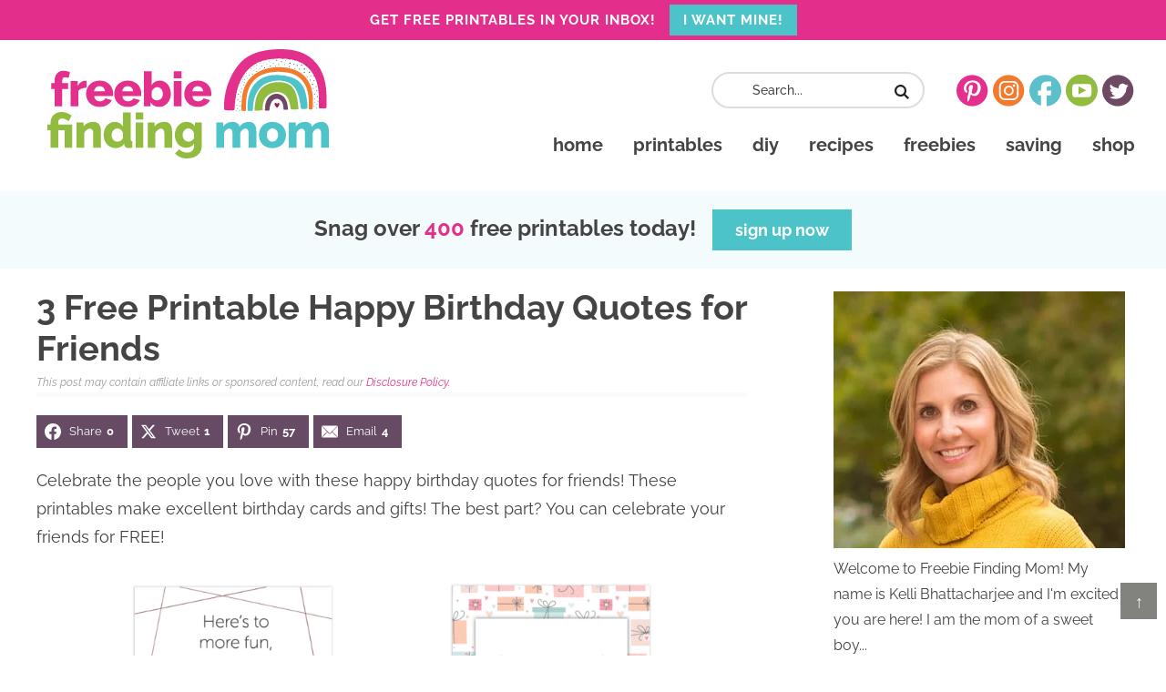

--- FILE ---
content_type: text/html; charset=UTF-8
request_url: https://www.freebiefindingmom.com/free-printable-happy-birthday-quotes-for-friends/
body_size: 43848
content:
<!DOCTYPE html>
<html lang="en-US" prefix="og: http://ogp.me/ns#">
<head >
<meta charset="UTF-8" />
<meta name="viewport" content="width=device-width, initial-scale=1" />
<meta name='robots' content='index, follow, max-image-preview:large, max-snippet:-1, max-video-preview:-1' />

<!-- Easy Social Share Buttons for WordPress v.10.8 https://socialsharingplugin.com -->
<meta property="og:image" content="https://www.freebiefindingmom.com/wp-content/uploads/2023/01/free-printable-happy-birthday-quotes-for-friends.jpg" />
<meta property="og:image:secure_url" content="https://www.freebiefindingmom.com/wp-content/uploads/2023/01/free-printable-happy-birthday-quotes-for-friends.jpg" />
<!-- / Easy Social Share Buttons for WordPress -->
<meta name="twitter:image" content="https://www.freebiefindingmom.com/wp-content/uploads/2023/01/free-printable-happy-birthday-quotes-for-friends.jpg" />

<!-- Google Tag Manager by PYS -->
<script data-cfasync="false" data-pagespeed-no-defer>
	var pys_datalayer_name = "dataLayer";
	window.dataLayer = window.dataLayer || [];</script> 
<!-- End Google Tag Manager by PYS -->
	<!-- This site is optimized with the Yoast SEO plugin v26.7 - https://yoast.com/wordpress/plugins/seo/ -->
	<title>Free Printable Happy Birthday Quotes for Friends</title>
<link data-rocket-prefetch href="https://scripts.clarity.ms" rel="dns-prefetch">
<link data-rocket-prefetch href="https://exchange.mediavine.com" rel="dns-prefetch">
<link data-rocket-prefetch href="https://scripts.mediavine.com" rel="dns-prefetch">
<link data-rocket-prefetch href="https://www.googletagmanager.com" rel="dns-prefetch">
<link data-rocket-prefetch href="https://assets.pinterest.com" rel="dns-prefetch">
<link data-rocket-prefetch href="https://s.pinimg.com" rel="dns-prefetch">
<link data-rocket-prefetch href="https://connect.facebook.net" rel="dns-prefetch">
<link data-rocket-prefetch href="https://www.clarity.ms" rel="dns-prefetch">
<link data-rocket-prefetch href="https://assets.flodesk.com" rel="dns-prefetch">

<link data-rocket-prefetch href="https://cdn.attn.tv" rel="dns-prefetch">
<link data-rocket-prefetch href="https://securepubads.g.doubleclick.net" rel="dns-prefetch">
<link data-rocket-preload as="style" href="https://fonts.googleapis.com/css2?family=Raleway:ital,wght@0,300;0,400;0,500;0,600;0,700;0,800;1,400&#038;display=swap" rel="preload">
<style type="text/css">@font-face {font-family:Raleway;font-style:normal;font-weight:300;src:url(/cf-fonts/v/raleway/5.0.16/vietnamese/wght/normal.woff2);unicode-range:U+0102-0103,U+0110-0111,U+0128-0129,U+0168-0169,U+01A0-01A1,U+01AF-01B0,U+0300-0301,U+0303-0304,U+0308-0309,U+0323,U+0329,U+1EA0-1EF9,U+20AB;font-display:swap;}@font-face {font-family:Raleway;font-style:normal;font-weight:300;src:url(/cf-fonts/v/raleway/5.0.16/cyrillic-ext/wght/normal.woff2);unicode-range:U+0460-052F,U+1C80-1C88,U+20B4,U+2DE0-2DFF,U+A640-A69F,U+FE2E-FE2F;font-display:swap;}@font-face {font-family:Raleway;font-style:normal;font-weight:300;src:url(/cf-fonts/v/raleway/5.0.16/latin-ext/wght/normal.woff2);unicode-range:U+0100-02AF,U+0304,U+0308,U+0329,U+1E00-1E9F,U+1EF2-1EFF,U+2020,U+20A0-20AB,U+20AD-20CF,U+2113,U+2C60-2C7F,U+A720-A7FF;font-display:swap;}@font-face {font-family:Raleway;font-style:normal;font-weight:300;src:url(/cf-fonts/v/raleway/5.0.16/cyrillic/wght/normal.woff2);unicode-range:U+0301,U+0400-045F,U+0490-0491,U+04B0-04B1,U+2116;font-display:swap;}@font-face {font-family:Raleway;font-style:normal;font-weight:300;src:url(/cf-fonts/v/raleway/5.0.16/latin/wght/normal.woff2);unicode-range:U+0000-00FF,U+0131,U+0152-0153,U+02BB-02BC,U+02C6,U+02DA,U+02DC,U+0304,U+0308,U+0329,U+2000-206F,U+2074,U+20AC,U+2122,U+2191,U+2193,U+2212,U+2215,U+FEFF,U+FFFD;font-display:swap;}@font-face {font-family:Raleway;font-style:normal;font-weight:400;src:url(/cf-fonts/v/raleway/5.0.16/latin-ext/wght/normal.woff2);unicode-range:U+0100-02AF,U+0304,U+0308,U+0329,U+1E00-1E9F,U+1EF2-1EFF,U+2020,U+20A0-20AB,U+20AD-20CF,U+2113,U+2C60-2C7F,U+A720-A7FF;font-display:swap;}@font-face {font-family:Raleway;font-style:normal;font-weight:400;src:url(/cf-fonts/v/raleway/5.0.16/cyrillic-ext/wght/normal.woff2);unicode-range:U+0460-052F,U+1C80-1C88,U+20B4,U+2DE0-2DFF,U+A640-A69F,U+FE2E-FE2F;font-display:swap;}@font-face {font-family:Raleway;font-style:normal;font-weight:400;src:url(/cf-fonts/v/raleway/5.0.16/cyrillic/wght/normal.woff2);unicode-range:U+0301,U+0400-045F,U+0490-0491,U+04B0-04B1,U+2116;font-display:swap;}@font-face {font-family:Raleway;font-style:normal;font-weight:400;src:url(/cf-fonts/v/raleway/5.0.16/latin/wght/normal.woff2);unicode-range:U+0000-00FF,U+0131,U+0152-0153,U+02BB-02BC,U+02C6,U+02DA,U+02DC,U+0304,U+0308,U+0329,U+2000-206F,U+2074,U+20AC,U+2122,U+2191,U+2193,U+2212,U+2215,U+FEFF,U+FFFD;font-display:swap;}@font-face {font-family:Raleway;font-style:normal;font-weight:400;src:url(/cf-fonts/v/raleway/5.0.16/vietnamese/wght/normal.woff2);unicode-range:U+0102-0103,U+0110-0111,U+0128-0129,U+0168-0169,U+01A0-01A1,U+01AF-01B0,U+0300-0301,U+0303-0304,U+0308-0309,U+0323,U+0329,U+1EA0-1EF9,U+20AB;font-display:swap;}@font-face {font-family:Raleway;font-style:normal;font-weight:500;src:url(/cf-fonts/v/raleway/5.0.16/cyrillic-ext/wght/normal.woff2);unicode-range:U+0460-052F,U+1C80-1C88,U+20B4,U+2DE0-2DFF,U+A640-A69F,U+FE2E-FE2F;font-display:swap;}@font-face {font-family:Raleway;font-style:normal;font-weight:500;src:url(/cf-fonts/v/raleway/5.0.16/latin-ext/wght/normal.woff2);unicode-range:U+0100-02AF,U+0304,U+0308,U+0329,U+1E00-1E9F,U+1EF2-1EFF,U+2020,U+20A0-20AB,U+20AD-20CF,U+2113,U+2C60-2C7F,U+A720-A7FF;font-display:swap;}@font-face {font-family:Raleway;font-style:normal;font-weight:500;src:url(/cf-fonts/v/raleway/5.0.16/vietnamese/wght/normal.woff2);unicode-range:U+0102-0103,U+0110-0111,U+0128-0129,U+0168-0169,U+01A0-01A1,U+01AF-01B0,U+0300-0301,U+0303-0304,U+0308-0309,U+0323,U+0329,U+1EA0-1EF9,U+20AB;font-display:swap;}@font-face {font-family:Raleway;font-style:normal;font-weight:500;src:url(/cf-fonts/v/raleway/5.0.16/cyrillic/wght/normal.woff2);unicode-range:U+0301,U+0400-045F,U+0490-0491,U+04B0-04B1,U+2116;font-display:swap;}@font-face {font-family:Raleway;font-style:normal;font-weight:500;src:url(/cf-fonts/v/raleway/5.0.16/latin/wght/normal.woff2);unicode-range:U+0000-00FF,U+0131,U+0152-0153,U+02BB-02BC,U+02C6,U+02DA,U+02DC,U+0304,U+0308,U+0329,U+2000-206F,U+2074,U+20AC,U+2122,U+2191,U+2193,U+2212,U+2215,U+FEFF,U+FFFD;font-display:swap;}@font-face {font-family:Raleway;font-style:normal;font-weight:600;src:url(/cf-fonts/v/raleway/5.0.16/cyrillic-ext/wght/normal.woff2);unicode-range:U+0460-052F,U+1C80-1C88,U+20B4,U+2DE0-2DFF,U+A640-A69F,U+FE2E-FE2F;font-display:swap;}@font-face {font-family:Raleway;font-style:normal;font-weight:600;src:url(/cf-fonts/v/raleway/5.0.16/latin-ext/wght/normal.woff2);unicode-range:U+0100-02AF,U+0304,U+0308,U+0329,U+1E00-1E9F,U+1EF2-1EFF,U+2020,U+20A0-20AB,U+20AD-20CF,U+2113,U+2C60-2C7F,U+A720-A7FF;font-display:swap;}@font-face {font-family:Raleway;font-style:normal;font-weight:600;src:url(/cf-fonts/v/raleway/5.0.16/vietnamese/wght/normal.woff2);unicode-range:U+0102-0103,U+0110-0111,U+0128-0129,U+0168-0169,U+01A0-01A1,U+01AF-01B0,U+0300-0301,U+0303-0304,U+0308-0309,U+0323,U+0329,U+1EA0-1EF9,U+20AB;font-display:swap;}@font-face {font-family:Raleway;font-style:normal;font-weight:600;src:url(/cf-fonts/v/raleway/5.0.16/cyrillic/wght/normal.woff2);unicode-range:U+0301,U+0400-045F,U+0490-0491,U+04B0-04B1,U+2116;font-display:swap;}@font-face {font-family:Raleway;font-style:normal;font-weight:600;src:url(/cf-fonts/v/raleway/5.0.16/latin/wght/normal.woff2);unicode-range:U+0000-00FF,U+0131,U+0152-0153,U+02BB-02BC,U+02C6,U+02DA,U+02DC,U+0304,U+0308,U+0329,U+2000-206F,U+2074,U+20AC,U+2122,U+2191,U+2193,U+2212,U+2215,U+FEFF,U+FFFD;font-display:swap;}@font-face {font-family:Raleway;font-style:normal;font-weight:700;src:url(/cf-fonts/v/raleway/5.0.16/cyrillic-ext/wght/normal.woff2);unicode-range:U+0460-052F,U+1C80-1C88,U+20B4,U+2DE0-2DFF,U+A640-A69F,U+FE2E-FE2F;font-display:swap;}@font-face {font-family:Raleway;font-style:normal;font-weight:700;src:url(/cf-fonts/v/raleway/5.0.16/cyrillic/wght/normal.woff2);unicode-range:U+0301,U+0400-045F,U+0490-0491,U+04B0-04B1,U+2116;font-display:swap;}@font-face {font-family:Raleway;font-style:normal;font-weight:700;src:url(/cf-fonts/v/raleway/5.0.16/latin-ext/wght/normal.woff2);unicode-range:U+0100-02AF,U+0304,U+0308,U+0329,U+1E00-1E9F,U+1EF2-1EFF,U+2020,U+20A0-20AB,U+20AD-20CF,U+2113,U+2C60-2C7F,U+A720-A7FF;font-display:swap;}@font-face {font-family:Raleway;font-style:normal;font-weight:700;src:url(/cf-fonts/v/raleway/5.0.16/vietnamese/wght/normal.woff2);unicode-range:U+0102-0103,U+0110-0111,U+0128-0129,U+0168-0169,U+01A0-01A1,U+01AF-01B0,U+0300-0301,U+0303-0304,U+0308-0309,U+0323,U+0329,U+1EA0-1EF9,U+20AB;font-display:swap;}@font-face {font-family:Raleway;font-style:normal;font-weight:700;src:url(/cf-fonts/v/raleway/5.0.16/latin/wght/normal.woff2);unicode-range:U+0000-00FF,U+0131,U+0152-0153,U+02BB-02BC,U+02C6,U+02DA,U+02DC,U+0304,U+0308,U+0329,U+2000-206F,U+2074,U+20AC,U+2122,U+2191,U+2193,U+2212,U+2215,U+FEFF,U+FFFD;font-display:swap;}@font-face {font-family:Raleway;font-style:normal;font-weight:800;src:url(/cf-fonts/v/raleway/5.0.16/cyrillic-ext/wght/normal.woff2);unicode-range:U+0460-052F,U+1C80-1C88,U+20B4,U+2DE0-2DFF,U+A640-A69F,U+FE2E-FE2F;font-display:swap;}@font-face {font-family:Raleway;font-style:normal;font-weight:800;src:url(/cf-fonts/v/raleway/5.0.16/vietnamese/wght/normal.woff2);unicode-range:U+0102-0103,U+0110-0111,U+0128-0129,U+0168-0169,U+01A0-01A1,U+01AF-01B0,U+0300-0301,U+0303-0304,U+0308-0309,U+0323,U+0329,U+1EA0-1EF9,U+20AB;font-display:swap;}@font-face {font-family:Raleway;font-style:normal;font-weight:800;src:url(/cf-fonts/v/raleway/5.0.16/cyrillic/wght/normal.woff2);unicode-range:U+0301,U+0400-045F,U+0490-0491,U+04B0-04B1,U+2116;font-display:swap;}@font-face {font-family:Raleway;font-style:normal;font-weight:800;src:url(/cf-fonts/v/raleway/5.0.16/latin-ext/wght/normal.woff2);unicode-range:U+0100-02AF,U+0304,U+0308,U+0329,U+1E00-1E9F,U+1EF2-1EFF,U+2020,U+20A0-20AB,U+20AD-20CF,U+2113,U+2C60-2C7F,U+A720-A7FF;font-display:swap;}@font-face {font-family:Raleway;font-style:normal;font-weight:800;src:url(/cf-fonts/v/raleway/5.0.16/latin/wght/normal.woff2);unicode-range:U+0000-00FF,U+0131,U+0152-0153,U+02BB-02BC,U+02C6,U+02DA,U+02DC,U+0304,U+0308,U+0329,U+2000-206F,U+2074,U+20AC,U+2122,U+2191,U+2193,U+2212,U+2215,U+FEFF,U+FFFD;font-display:swap;}@font-face {font-family:Raleway;font-style:italic;font-weight:400;src:url(/cf-fonts/v/raleway/5.0.16/cyrillic-ext/wght/italic.woff2);unicode-range:U+0460-052F,U+1C80-1C88,U+20B4,U+2DE0-2DFF,U+A640-A69F,U+FE2E-FE2F;font-display:swap;}@font-face {font-family:Raleway;font-style:italic;font-weight:400;src:url(/cf-fonts/v/raleway/5.0.16/cyrillic/wght/italic.woff2);unicode-range:U+0301,U+0400-045F,U+0490-0491,U+04B0-04B1,U+2116;font-display:swap;}@font-face {font-family:Raleway;font-style:italic;font-weight:400;src:url(/cf-fonts/v/raleway/5.0.16/latin/wght/italic.woff2);unicode-range:U+0000-00FF,U+0131,U+0152-0153,U+02BB-02BC,U+02C6,U+02DA,U+02DC,U+0304,U+0308,U+0329,U+2000-206F,U+2074,U+20AC,U+2122,U+2191,U+2193,U+2212,U+2215,U+FEFF,U+FFFD;font-display:swap;}@font-face {font-family:Raleway;font-style:italic;font-weight:400;src:url(/cf-fonts/v/raleway/5.0.16/vietnamese/wght/italic.woff2);unicode-range:U+0102-0103,U+0110-0111,U+0128-0129,U+0168-0169,U+01A0-01A1,U+01AF-01B0,U+0300-0301,U+0303-0304,U+0308-0309,U+0323,U+0329,U+1EA0-1EF9,U+20AB;font-display:swap;}@font-face {font-family:Raleway;font-style:italic;font-weight:400;src:url(/cf-fonts/v/raleway/5.0.16/latin-ext/wght/italic.woff2);unicode-range:U+0100-02AF,U+0304,U+0308,U+0329,U+1E00-1E9F,U+1EF2-1EFF,U+2020,U+20A0-20AB,U+20AD-20CF,U+2113,U+2C60-2C7F,U+A720-A7FF;font-display:swap;}</style>
<style id="wpr-usedcss">img:is([sizes=auto i],[sizes^="auto," i]){contain-intrinsic-size:3000px 1500px}div.pp_default .pp_bottom,div.pp_default .pp_bottom .pp_left,div.pp_default .pp_bottom .pp_middle,div.pp_default .pp_bottom .pp_right,div.pp_default .pp_top,div.pp_default .pp_top .pp_left,div.pp_default .pp_top .pp_middle,div.pp_default .pp_top .pp_right{height:13px}div.pp_default .pp_top .pp_left{background:url(https://www.freebiefindingmom.com/wp-content/plugins/wp-video-lightbox/images/prettyPhoto/default/sprite.png) -78px -93px no-repeat}div.pp_default .pp_top .pp_middle{background:url(https://www.freebiefindingmom.com/wp-content/plugins/wp-video-lightbox/images/prettyPhoto/default/sprite_x.png) top left repeat-x}div.pp_default .pp_top .pp_right{background:url(https://www.freebiefindingmom.com/wp-content/plugins/wp-video-lightbox/images/prettyPhoto/default/sprite.png) -112px -93px no-repeat}div.pp_default .pp_content .ppt{color:#f8f8f8}div.pp_default .pp_content_container .pp_left{background:url(https://www.freebiefindingmom.com/wp-content/plugins/wp-video-lightbox/images/prettyPhoto/default/sprite_y.png) -7px 0 repeat-y;padding-left:13px}div.pp_default .pp_content_container .pp_right{background:url(https://www.freebiefindingmom.com/wp-content/plugins/wp-video-lightbox/images/prettyPhoto/default/sprite_y.png) top right repeat-y;padding-right:13px}div.pp_default .pp_next:hover{background:url(https://www.freebiefindingmom.com/wp-content/plugins/wp-video-lightbox/images/prettyPhoto/default/sprite_next.png) center right no-repeat;cursor:pointer}div.pp_default .pp_previous:hover{background:url(https://www.freebiefindingmom.com/wp-content/plugins/wp-video-lightbox/images/prettyPhoto/default/sprite_prev.png) center left no-repeat;cursor:pointer}div.pp_default .pp_expand{background:url(https://www.freebiefindingmom.com/wp-content/plugins/wp-video-lightbox/images/prettyPhoto/default/sprite.png) 0 -29px no-repeat;cursor:pointer;width:28px;height:28px}div.pp_default .pp_expand:hover{background:url(https://www.freebiefindingmom.com/wp-content/plugins/wp-video-lightbox/images/prettyPhoto/default/sprite.png) 0 -56px no-repeat;cursor:pointer}div.pp_default .pp_contract{background:url(https://www.freebiefindingmom.com/wp-content/plugins/wp-video-lightbox/images/prettyPhoto/default/sprite.png) 0 -84px no-repeat;cursor:pointer;width:28px;height:28px}div.pp_default .pp_contract:hover{background:url(https://www.freebiefindingmom.com/wp-content/plugins/wp-video-lightbox/images/prettyPhoto/default/sprite.png) 0 -113px no-repeat;cursor:pointer}div.pp_default .pp_close{width:30px;height:30px;background:url(https://www.freebiefindingmom.com/wp-content/plugins/wp-video-lightbox/images/prettyPhoto/default/sprite.png) 2px 1px no-repeat;cursor:pointer}div.pp_default .pp_gallery ul li a{background:url(https://www.freebiefindingmom.com/wp-content/plugins/wp-video-lightbox/images/prettyPhoto/default/default_thumb.png) center center #f8f8f8;border:1px solid #aaa}div.pp_default .pp_social{margin-top:7px}div.pp_default .pp_gallery a.pp_arrow_next,div.pp_default .pp_gallery a.pp_arrow_previous{position:static;left:auto}div.pp_default .pp_nav .pp_pause,div.pp_default .pp_nav .pp_play{background:url(https://www.freebiefindingmom.com/wp-content/plugins/wp-video-lightbox/images/prettyPhoto/default/sprite.png) -51px 1px no-repeat;height:30px;width:30px}div.pp_default .pp_nav .pp_pause{background-position:-51px -29px}div.pp_default a.pp_arrow_next,div.pp_default a.pp_arrow_previous{background:url(https://www.freebiefindingmom.com/wp-content/plugins/wp-video-lightbox/images/prettyPhoto/default/sprite.png) -31px -3px no-repeat;height:20px;width:20px;margin:4px 0 0}div.pp_default a.pp_arrow_next{left:52px;background-position:-82px -3px}div.pp_default .pp_content_container .pp_details{margin-top:5px}div.pp_default .pp_nav{clear:none;height:30px;width:110px;position:relative}div.pp_default .pp_nav .currentTextHolder{font-family:Georgia;font-style:italic;color:#999;font-size:11px;left:75px;line-height:25px;position:absolute;top:2px;margin:0;padding:0 0 0 10px}div.pp_default .pp_arrow_next:hover,div.pp_default .pp_arrow_previous:hover,div.pp_default .pp_close:hover,div.pp_default .pp_nav .pp_pause:hover,div.pp_default .pp_nav .pp_play:hover{opacity:.7}div.pp_default .pp_description{font-size:11px;font-weight:700;line-height:14px;margin:5px 50px 5px 0}div.pp_default .pp_bottom .pp_left{background:url(https://www.freebiefindingmom.com/wp-content/plugins/wp-video-lightbox/images/prettyPhoto/default/sprite.png) -78px -127px no-repeat}div.pp_default .pp_bottom .pp_middle{background:url(https://www.freebiefindingmom.com/wp-content/plugins/wp-video-lightbox/images/prettyPhoto/default/sprite_x.png) bottom left repeat-x}div.pp_default .pp_bottom .pp_right{background:url(https://www.freebiefindingmom.com/wp-content/plugins/wp-video-lightbox/images/prettyPhoto/default/sprite.png) -112px -127px no-repeat}div.pp_default .pp_loaderIcon{background:url(https://www.freebiefindingmom.com/wp-content/plugins/wp-video-lightbox/images/prettyPhoto/default/loader.gif) center center no-repeat}div.facebook .pp_top .pp_left{background:url(https://www.freebiefindingmom.com/wp-content/plugins/wp-video-lightbox/images/prettyPhoto/facebook/sprite.png) -88px -53px no-repeat}div.facebook .pp_top .pp_middle{background:url(https://www.freebiefindingmom.com/wp-content/plugins/wp-video-lightbox/images/prettyPhoto/facebook/contentPatternTop.png) top left repeat-x}div.facebook .pp_top .pp_right{background:url(https://www.freebiefindingmom.com/wp-content/plugins/wp-video-lightbox/images/prettyPhoto/facebook/sprite.png) -110px -53px no-repeat}div.facebook .pp_content_container .pp_left{background:url(https://www.freebiefindingmom.com/wp-content/plugins/wp-video-lightbox/images/prettyPhoto/facebook/contentPatternLeft.png) top left repeat-y}div.facebook .pp_content_container .pp_right{background:url(https://www.freebiefindingmom.com/wp-content/plugins/wp-video-lightbox/images/prettyPhoto/facebook/contentPatternRight.png) top right repeat-y}div.facebook .pp_expand{background:url(https://www.freebiefindingmom.com/wp-content/plugins/wp-video-lightbox/images/prettyPhoto/facebook/sprite.png) -31px -26px no-repeat;cursor:pointer}div.facebook .pp_expand:hover{background:url(https://www.freebiefindingmom.com/wp-content/plugins/wp-video-lightbox/images/prettyPhoto/facebook/sprite.png) -31px -47px no-repeat;cursor:pointer}div.facebook .pp_contract{background:url(https://www.freebiefindingmom.com/wp-content/plugins/wp-video-lightbox/images/prettyPhoto/facebook/sprite.png) 0 -26px no-repeat;cursor:pointer}div.facebook .pp_contract:hover{background:url(https://www.freebiefindingmom.com/wp-content/plugins/wp-video-lightbox/images/prettyPhoto/facebook/sprite.png) 0 -47px no-repeat;cursor:pointer}div.facebook .pp_close{width:22px;height:22px;background:url(https://www.freebiefindingmom.com/wp-content/plugins/wp-video-lightbox/images/prettyPhoto/facebook/sprite.png) -1px -1px no-repeat;cursor:pointer}div.facebook .pp_description{margin:0 37px 0 0}div.facebook .pp_loaderIcon{background:url(https://www.freebiefindingmom.com/wp-content/plugins/wp-video-lightbox/images/prettyPhoto/facebook/loader.gif) center center no-repeat}div.facebook .pp_arrow_previous{background:url(https://www.freebiefindingmom.com/wp-content/plugins/wp-video-lightbox/images/prettyPhoto/facebook/sprite.png) 0 -71px no-repeat;height:22px;margin-top:0;width:22px}div.facebook .pp_arrow_previous.disabled{background-position:0 -96px;cursor:default}div.facebook .pp_arrow_next{background:url(https://www.freebiefindingmom.com/wp-content/plugins/wp-video-lightbox/images/prettyPhoto/facebook/sprite.png) -32px -71px no-repeat;height:22px;margin-top:0;width:22px}div.facebook .pp_arrow_next.disabled{background-position:-32px -96px;cursor:default}div.facebook .pp_nav{margin-top:0}div.facebook .pp_nav p{font-size:15px;padding:0 3px 0 4px}div.facebook .pp_nav .pp_play{background:url(https://www.freebiefindingmom.com/wp-content/plugins/wp-video-lightbox/images/prettyPhoto/facebook/sprite.png) -1px -123px no-repeat;height:22px;width:22px}div.facebook .pp_nav .pp_pause{background:url(https://www.freebiefindingmom.com/wp-content/plugins/wp-video-lightbox/images/prettyPhoto/facebook/sprite.png) -32px -123px no-repeat;height:22px;width:22px}div.facebook .pp_next:hover{background:url(https://www.freebiefindingmom.com/wp-content/plugins/wp-video-lightbox/images/prettyPhoto/facebook/btnNext.png) center right no-repeat;cursor:pointer}div.facebook .pp_previous:hover{background:url(https://www.freebiefindingmom.com/wp-content/plugins/wp-video-lightbox/images/prettyPhoto/facebook/btnPrevious.png) center left no-repeat;cursor:pointer}div.facebook .pp_bottom .pp_left{background:url(https://www.freebiefindingmom.com/wp-content/plugins/wp-video-lightbox/images/prettyPhoto/facebook/sprite.png) -88px -80px no-repeat}div.facebook .pp_bottom .pp_middle{background:url(https://www.freebiefindingmom.com/wp-content/plugins/wp-video-lightbox/images/prettyPhoto/facebook/contentPatternBottom.png) top left repeat-x}div.facebook .pp_bottom .pp_right{background:url(https://www.freebiefindingmom.com/wp-content/plugins/wp-video-lightbox/images/prettyPhoto/facebook/sprite.png) -110px -80px no-repeat}div.pp_pic_holder a:focus{outline:0}div.pp_overlay{background:#000;display:none;left:0;position:absolute;top:0;width:100%;z-index:9500}div.pp_pic_holder{display:none;position:absolute;width:100px;z-index:10000}.pp_content{height:40px;min-width:40px}* html .pp_content{width:40px}.pp_content_container{position:relative;text-align:left;width:100%}.pp_content_container .pp_left{padding-left:20px}.pp_content_container .pp_right{padding-right:20px}.pp_content_container .pp_details{float:left;margin:10px 0 2px}.pp_description{display:none;margin:0}.pp_social{float:left;margin:0}.pp_social .facebook{float:left;margin-left:5px;width:55px;overflow:hidden}.pp_nav{clear:right;float:left;margin:3px 10px 0 0}.pp_nav p{float:left;white-space:nowrap;margin:2px 4px}.pp_nav .pp_pause,.pp_nav .pp_play{float:left;margin-right:4px;text-indent:-10000px}a.pp_arrow_next,a.pp_arrow_previous{display:block;float:left;height:15px;margin-top:3px;overflow:hidden;text-indent:-10000px;width:14px}.pp_hoverContainer{position:absolute;top:0;width:100%;z-index:2000}.pp_gallery{display:none;left:50%;margin-top:-50px;position:absolute;z-index:10000}.pp_gallery div{float:left;overflow:hidden;position:relative}.pp_gallery ul{float:left;height:35px;position:relative;white-space:nowrap;margin:0 0 0 5px;padding:0}.pp_gallery ul a{border:1px solid rgba(0,0,0,.5);display:block;float:left;height:33px;overflow:hidden}.pp_gallery ul a img{border:0}.pp_gallery li{display:block;float:left;margin:0 5px 0 0;padding:0}.pp_gallery li.default a{background:url(https://www.freebiefindingmom.com/wp-content/plugins/wp-video-lightbox/images/prettyPhoto/facebook/default_thumbnail.gif) no-repeat;display:block;height:33px;width:50px}.pp_gallery .pp_arrow_next,.pp_gallery .pp_arrow_previous{margin-top:7px!important}a.pp_next{background:url(https://www.freebiefindingmom.com/wp-content/plugins/wp-video-lightbox/images/prettyPhoto/light_rounded/btnNext.png) 10000px 10000px no-repeat;display:block;float:right;height:100%;text-indent:-10000px;width:49%}a.pp_previous{background:url(https://www.freebiefindingmom.com/wp-content/plugins/wp-video-lightbox/images/prettyPhoto/light_rounded/btnNext.png) 10000px 10000px no-repeat;display:block;float:left;height:100%;text-indent:-10000px;width:49%}a.pp_contract,a.pp_expand{cursor:pointer;display:none;height:20px;position:absolute;right:30px;text-indent:-10000px;top:10px;width:20px;z-index:20000}a.pp_close{position:absolute;right:0;top:0;display:block;line-height:22px;text-indent:-10000px}.pp_loaderIcon{display:block;height:24px;left:50%;position:absolute;top:50%;width:24px;margin:-12px 0 0 -12px}#pp_full_res{line-height:1!important}#pp_full_res .pp_inline{text-align:left}#pp_full_res .pp_inline p{margin:0 0 15px}div.ppt{color:#fff;display:none;font-size:17px;z-index:9999;margin:0 0 5px 15px}div.pp_default .pp_content{background-color:#fff}div.facebook #pp_full_res .pp_inline,div.facebook .pp_content .ppt,div.pp_default #pp_full_res .pp_inline{color:#000}.pp_gallery li.selected a,.pp_gallery ul a:hover,div.pp_default .pp_gallery ul li a:hover,div.pp_default .pp_gallery ul li.selected a{border-color:#fff}div.facebook .pp_details,div.pp_default .pp_details{position:relative}div.facebook .pp_content{background:#fff}.pp_bottom,.pp_top{height:20px;position:relative}* html .pp_bottom,* html .pp_top{padding:0 20px}.pp_bottom .pp_left,.pp_top .pp_left{height:20px;left:0;position:absolute;width:20px}.pp_bottom .pp_middle,.pp_top .pp_middle{height:20px;left:20px;position:absolute;right:20px}* html .pp_bottom .pp_middle,* html .pp_top .pp_middle{left:0;position:static}.pp_bottom .pp_right,.pp_top .pp_right{height:20px;left:auto;position:absolute;right:0;top:0;width:20px}.pp_fade,.pp_gallery li.default a img{display:none}a.pp_close{z-index:100}@media only screen and (max-width:767px){.pp_pic_holder.pp_default{width:100%!important;left:0!important;overflow:hidden}div.pp_default .pp_content_container .pp_left{padding-left:0!important}div.pp_default .pp_content_container .pp_right{padding-right:0!important}.pp_content{width:100%!important;height:auto!important}.pp_fade{width:100%!important;height:100%!important}.pp_bottom,.pp_gallery,.pp_hoverContainer,.pp_top,a.pp_contract,a.pp_expand{display:none!important}#pp_full_res img{width:100%!important;height:auto!important}.pp_details{width:100%!important;padding-left:3%;padding-right:4%;padding-top:10px;padding-bottom:10px;background-color:#fff;margin-top:-2px!important}a.pp_close{right:7%!important;top:10px!important}}article,aside,details,figcaption,figure,footer,header,hgroup,main,nav,section,summary{display:block}audio,canvas,video{display:inline-block}audio:not([controls]){display:none;height:0}[hidden]{display:none}html{font-family:sans-serif;-ms-text-size-adjust:100%;-webkit-text-size-adjust:100%}body{margin:0}a:focus{outline:dotted thin}a:active,a:hover{outline:0}h1{font-size:2em;margin:.67em 0}abbr[title]{border-bottom:1px dotted}dfn{font-style:italic}hr{-moz-box-sizing:content-box;box-sizing:content-box;height:0}mark{background:#ff0;color:#000}code,kbd,pre,samp{font-family:monospace,serif;font-size:1em}pre{white-space:pre-wrap}small{font-size:80%}sub,sup{font-size:75%;line-height:0;position:relative;vertical-align:baseline}sup{top:-.5em}sub{bottom:-.25em}img{border:0}svg:not(:root){overflow:hidden}figure{margin:0}fieldset{border:1px solid silver;margin:0 2px;padding:.35em .625em .75em}legend{border:0;padding:0}button,input,select,textarea{font-family:inherit;font-size:100%;margin:0}button,input{line-height:normal}button,select{text-transform:none}button,html input[type=button],input[type=submit]{-webkit-appearance:button;cursor:pointer}button[disabled],html input[disabled]{cursor:default}input[type=checkbox],input[type=radio]{box-sizing:border-box;padding:0}input[type=search]{-webkit-appearance:textfield;-moz-box-sizing:content-box;-webkit-box-sizing:content-box;box-sizing:content-box}input[type=search]::-webkit-search-cancel-button,input[type=search]::-webkit-search-decoration{-webkit-appearance:none}button::-moz-focus-inner,input::-moz-focus-inner{border:0;padding:0}textarea{overflow:auto;vertical-align:top}table{border-collapse:collapse;border-spacing:0}*,input[type=search]{-webkit-box-sizing:border-box;-moz-box-sizing:border-box;box-sizing:border-box}.entry:before,.footer-widgets:before,.nav-primary:before,.site-container:before,.site-footer:before,.site-header:before,.site-inner:before,.wrap:before{content:" ";display:table}.entry:after,.footer-widgets:after,.nav-primary:after,.site-container:after,.site-footer:after,.site-header:after,.site-inner:after,.wrap:after{clear:both;content:" ";display:table}html{font-size:62.5%}body{background-color:#fff;color:#414141;font-family:Raleway,sans-serif;font-size:18px;line-height:1.7625}.button,a,button,input:focus,input[type=button],input[type=submit],textarea:focus{-webkit-transition:.1s ease-in-out;-moz-transition:.1s ease-in-out;-ms-transition:.1s ease-in-out;-o-transition:.1s ease-in-out;transition:all .1s ease-in-out}::-moz-selection{background-color:#333;color:#fff}::selection{background-color:#333;color:#fff}a{color:#e42e8c;text-decoration:none;transition:.5s}a img{margin-bottom:-4px}a:hover{color:#4bc3c9}p{margin:0 0 24px;padding:0}strong{font-weight:700}ol,ul{margin:0;padding:0}blockquote,blockquote a{color:#e42e8c}blockquote{margin:40px auto;text-align:center;font-size:24px;font-weight:700;padding:0 10%}blockquote p:last-of-type{margin:0 auto}.entry-content code{background-color:#333;color:#ddd}cite{font-style:normal}h1,h2,h3,h4,h5,h6{color:#444;margin:0 0 5px;font-weight:700;line-height:1.5}h1{font-size:34px}h2{font-size:30px}.entry-title{font-size:28px}.entry-title a{color:#444;font-size:28px}.single .content .entry-title{font-size:38px;line-height:1.2}.search .content .entry-title,.search .content .entry-title a{font-size:18px}h2 a:hover{text-decoration:none}h3{font-size:28px}.content h3{border-bottom:1px solid #4bc3c9}h4{font-size:26px}.widgettitle{text-align:center;font-size:16px}h5{font-size:24px}h6{font-size:20px}embed,iframe,img,object,video{max-width:100%}img{height:auto;max-width:100%}input,select,textarea{background-color:#fff;border:1px solid #ddd;color:#444;font-size:12px;padding:10px;width:100%;box-shadow:none}input[type=checkbox],input[type=radio]{width:auto}input:focus,textarea:focus{border:1px solid #999;outline:0}::-moz-placeholder{color:#444;opacity:1}::-webkit-input-placeholder{color:#444}.button,.entry-content .button,button,input[type=button],input[type=submit]{background-color:#91bc3e;border:none;box-shadow:none;color:#fff;cursor:pointer;padding:10px 24px;text-transform:uppercase;width:auto;transition:.5s}.button:hover,.entry-content .button:hover,button:hover,input:hover[type=button],input:hover[type=submit]{background-color:#f47b30;color:#fff}.button{display:inline-block}input[type=search]::-webkit-search-cancel-button,input[type=search]::-webkit-search-results-button{display:none}table{border-collapse:collapse;border-spacing:0;line-height:2;margin-bottom:40px;width:100%}tbody{border-bottom:1px solid #ddd}td,th{text-align:left}th{font-weight:700;text-transform:uppercase}td{border-top:1px solid #ddd;padding:6px 0}.site-inner,.wrap{margin:0 auto;max-width:1240px}.site-inner{clear:both;padding:20px}.content{float:right;width:780px}.content-sidebar .content{float:left}.sidebar-primary{float:right;width:330px}.search-form{background:#fff;border:2px solid #ddd;border-radius:20px;padding:5px 15px;line-height:1}.search-form input[type=search]{background:0 0;padding:5px;border:none;font-size:14px;box-shadow:none;width:80%;line-height:1;display:inline-block;vertical-align:middle;font-weight:500}.search-form input[type=submit],.widget_search input[type=submit]:focus{background:url(https://www.freebiefindingmom.com/wp-content/themes/freebiemomnew/images/search.svg) right center no-repeat;background-size:16px 16px;width:17px;height:17px;text-indent:-9999px;float:right;display:inline-block;vertical-align:middle;padding:15px 0}.aligncenter{display:block;margin:0 auto 5px}.breadcrumb{margin-bottom:20px;font-size:12px;color:#999}.breadcrumb a{color:#999}.author-box{background:#4bc3c9;text-align:center;font-size:16px;padding:40px;color:#fff;margin:40px auto 0}.author-box-title{font-weight:600;font-size:22px;margin-bottom:4px;color:#fff}.author-box p{margin-bottom:0}.menu .menu-item:focus{position:static}.menu .menu-item>a:focus+ul.sub-menu{left:auto;opacity:1}.genesis-skip-link,.screen-reader-shortcut,.screen-reader-text,.screen-reader-text span{border:0;clip:rect(0,0,0,0);height:1px;overflow:hidden;position:absolute!important;width:1px;word-wrap:normal!important}.genesis-nav-menu .search input[type=submit]:focus,.screen-reader-shortcut:focus,.screen-reader-text:focus,.widget_search input[type=submit]:focus{background:#fff;box-shadow:0 0 2px 2px rgba(0,0,0,.6);clip:auto!important;color:#333;display:block;font-size:1em;font-weight:700;height:auto;padding:15px 23px 14px;text-decoration:none;width:auto;z-index:100000}.featured-content{overflow:hidden}.featured-content .entry{margin-bottom:20px;padding:0 0 24px}.featured-content .entry-title{border:none;font-size:17px;line-height:1.2}.featured-content .entry-title a{border:none;font-size:17px}.site-header{background-color:#fff}.site-header .wrap{padding:10px 0}.title-area{float:left;width:30%}.header-image .title-area{padding:0}.site-title{font-size:28px;line-height:1;margin:0 0 8px;text-transform:uppercase}.site-title a,.site-title a:hover{color:#333}.site-description{color:#999;font-size:16px;font-weight:300;line-height:1;margin-bottom:0;height:0}.header-image .site-description,.header-image .site-title a{display:block;text-indent:-9999px}.header-image .site-title a{background-size:100% auto;background:url(https://www.freebiefindingmom.com/wp-content/themes/freebiemomnew/images/header.svg);background-position:center!important;background-size:contain!important;background-repeat:no-repeat!important;min-height:120px;width:100%;margin:0 auto;position:relative;z-index:99}.widget-area{word-wrap:break-word}.site-header .widget-area{float:right;width:100%;max-width:60%;text-align:right;padding:25px 0 0}.site-header .widget-area .widget{display:inline-block;vertical-align:middle;padding:0 2%}.site-header.shrink{background:#e42e8c;position:fixed;padding:0;top:0;z-index:999;font-size:15px;width:100%;-webkit-box-shadow:0 10px 5px -5px rgba(0,0,0,.08);-moz-box-shadow:0 10px 5px -5px rgba(0,0,0,.08);box-shadow:0 10px 5px -5px rgba(0,0,0,.08)}.site-header.shrink .widget-area{display:none}.site-header.shrink .wrap{position:relative;overflow:visible}.site-header.shrink .title-area{width:25%;float:left}.site-header.shrink .site-title a{background:url(https://www.freebiefindingmom.com/wp-content/themes/freebiemomnew/images/header-shrink.png) no-repeat;background-size:100% auto;background-image:url(https://www.freebiefindingmom.com/wp-content/themes/freebiemomnew/images/header-shrink.svg),none;background-position:center!important;background-size:contain!important;min-height:60px;width:100%;float:left;filter:brightness(0) invert(1)}.shrink .wrap{padding:0;max-width:1240px;margin:0 auto}.shrink .title-area{width:24%;float:left}.shrink .search-form{margin:9px auto}.nav-primary{float:right;width:68%;margin:0 auto;font-size:20px;font-weight:700;text-transform:lowercase}.nav-primary .wrap{text-align:right;margin:0 auto;overflow:hidden}.nav-primary .menu-item{display:inline-block;text-align:center}.nav-primary a{border:none;color:#444;display:block;padding:13px 14px;position:relative;transition:.5s}.nav-primary>.menu-item>a{text-transform:uppercase}.nav-primary a:hover{color:#444}.nav-primary a:hover{color:#e42e8c}.shrink .nav-primary a{padding:10px}.shrink .nav-primary a{color:#fff}.shrink .nav-primary a:hover{background:#fff;color:#e42e8c}.nav-primary .sub-menu{color:#444;-webkit-box-shadow:0 0 10px 0 rgba(50,50,50,.15);-moz-box-shadow:0 0 10px 0 rgba(50,50,50,.15);box-shadow:0 0 10px 0 rgba(50,50,50,.15);background:#fff;left:-9999px;opacity:0;position:absolute;width:200px;z-index:99;z-index:999;border-bottom:4px solid #e42e8c}.nav-primary .sub-menu a{color:#444;font-size:14px;padding:10px;position:relative;width:200px;transition:.5s}.nav-primary .sub-menu a:hover{color:#e42e8c}.nav-primary .sub-menu .sub-menu{margin:-34px 0 0 199px}.nav-primary .menu-item:hover{position:static}.nav-primary .menu-item:hover>.sub-menu{left:auto;opacity:1}.nav-primary>.last>a{padding-right:0}.nav-primary>.right{display:inline-block;float:right;list-style-type:none;padding:28px 0}.nav-primary>.right>a{display:inline;padding:0}.entry{margin-bottom:40px}.entry-content a{text-decoration:underline}.entry-content ol,.entry-content p,.entry-content ul{margin-bottom:26px}.entry-content ol,.entry-content ul{margin-left:40px}.entry-content ol li{list-style-type:decimal}.entry-content ul li{list-style-type:disc}.entry-content ol ol,.entry-content ul ul{margin-bottom:0}.entry-content .search-form{width:50%}.entry-meta{color:#999;font-size:11px;text-transform:uppercase;letter-spacing:1px}.entry-meta a{color:#999}.entry-header .entry-meta{margin-bottom:15px}.single .content .entry-header{border-bottom:5px solid #fafafa;margin-bottom:15px}.entry-footer .entry-meta{margin:0 auto;padding:0;text-align:center;display:none;width:100%;clear:both}.entry-footer h5{font-size:24px;font-weight:600;color:#444445}.single .entry-footer .entry-meta{display:block}.entry-categories{display:block}.single .entry-footer{background:#eef9f9;padding:2% 2% 1%;text-align:center;font-size:14px}.entry-footer h5{font-size:16px;text-transform:lowercase;font-weight:700;font-style:normal}.meta-box{display:inline-block;vertical-align:top;width:33%;padding:2%}.meta-box a{color:#444;padding:5px}.comment-respond{background-color:#fff;margin-bottom:40px;font-size:15px}.comment-respond{padding:40px 40px 16px;clear:both}.comment-respond a{clear:both}.comment-respond input[type=email],.comment-respond input[type=text],.comment-respond input[type=url]{width:50%}.comment-respond label{display:block;margin-right:12px}h3#reply-title{font-size:28px;text-transform:lowercase;text-align:left;position:relative;z-index:99;display:block;padding:6px 0;margin-bottom:1em;position:relative}.comment-respond{padding:1%;margin:40px auto}.sidebar p:last-child{margin-bottom:0}.sidebar li{list-style-type:none;margin-bottom:6px;word-wrap:break-word}.sidebar ul>li:last-child{margin-bottom:0}.sidebar .widget{background-color:#fff;margin-bottom:30px;padding:5px}.footer-widgets{clear:both;padding:20px;text-align:center;font-size:20px;line-height:1.4}.footer-widgets-1,.footer-widgets-2,.footer-widgets-3{width:33%;padding:2% 6%;display:inline-block;vertical-align:bottom}.footer-widgets-1,.footer-widgets-2{border-right:1px solid #eee}.footer-widgets .widgettitle{font-weight:700;text-transform:lowercase;font-size:24px}.footer-widgets-1 .widgettitle{color:#e42e8c}.footer-widgets-3 .widgettitle{color:#4bc3c9}.footer-widgets-2{font-size:12px}.footer-widgets a{display:block;color:#4bc3c9;border:1px solid #4bc3c9;font-weight:700;text-transform:lowercase;padding:5px;width:100%;margin:5px auto 0;font-size:20px}.footer-widgets-1 a{color:#e42e8c;border:1px solid #e42e8c}.footer-widgets-2 a{color:#91bc3e;border:1px solid #91bc3e}.footer-widgets a:hover,.footer-widgets-1 a:hover,.footer-widgets-2 a:hover{border:1px solid #6b4765;color:#6b4765}.footer-widgets-2 img{width:100%;max-width:80%;display:block;margin:0 auto 5px}.footer-widgets p{margin:0 auto 15px}.footer-widgets li{list-style-type:none;margin-bottom:6px;word-wrap:break-word}.footer-widgets .search-form input:focus{border:1px solid #ddd}.topButton{display:inline-block;height:40px;width:40px;position:fixed;bottom:40px;right:10px;padding-top:5px;background-color:#30302b;color:#fff;opacity:.6;text-decoration:none;text-align:center;z-index:9999}.topButton:hover{opacity:1;color:#fff;transition:1s}.site-footer{background:#fff;color:#444;font-size:14px;padding:15px;font-weight:600;text-align:left;border-top:1px solid #eee}.site-footer a{text-decoration:none;color:#444}.site-footer p{margin-bottom:0}.site-footer #social{display:inline-block;vertical-align:middle;text-align:right;float:right;margin:-15px auto 0}.cta-content{width:100%;clear:both;overflow:hidden;padding:5px;background:#e42e8c;text-align:center;color:#fff;text-transform:uppercase;letter-spacing:1px;font-size:15px;font-weight:700}.cta-content a{display:inline-block;padding:4px 15px;background:#4bc3c9;color:#fff;margin-left:10px}.cta-content a:hover{background:#6b4765}.cta-content p{margin:0 auto;padding-bottom:0}#newsletter-single{background:#f4fbfc;width:100%;text-align:center;position:relative}.newsletter-single{padding:20px}.newsletter-single h4{display:inline-block;margin:0 .5%;font-size:24px}.newsletter-single h4 span{color:#e42e8c}.newsletter-single a{display:inline-block;margin:0 .5%;text-transform:lowercase;font-size:18px;line-height:1.2;font-weight:700;padding:12px 25px;background:#4bc3c9;color:#fff}.newsletter-single a:hover{background:#f47b30}#social{margin:0 auto;position:relative;width:195px;height:35px}#social li{margin:0;padding:0;list-style:none;position:absolute;top:0}#social a,#social li{height:35px;display:block}#pinterest{background:url(https://www.freebiefindingmom.com/wp-content/themes/freebiemomnew/images/pinterest.svg) center no-repeat;background-size:35px 35px;left:0;width:35px;height:35px}#instagram{background:url(https://www.freebiefindingmom.com/wp-content/themes/freebiemomnew/images/instagram.svg) center no-repeat;background-size:35px 35px;left:40px;width:35px;height:35px}#facebook{background:url(https://www.freebiefindingmom.com/wp-content/themes/freebiemomnew/images/facebook.svg) center no-repeat;background-size:35px 35px;left:80px;width:35px;height:35px}#youtube{background:url(https://www.freebiefindingmom.com/wp-content/themes/freebiemomnew/images/youtube.svg) center no-repeat;background-size:35px 35px;left:120px;width:35px;height:35px}#twitter{background:url(https://www.freebiefindingmom.com/wp-content/themes/freebiemomnew/images/twitter.svg) center no-repeat;background-size:35px 35px;left:160px;width:35px;height:35px}#facebook:hover,#instagram:hover,#pinterest:hover,#twitter:hover,#youtube:hover{opacity:.8}#favorites-content{width:100%;clear:both;padding:4% 2%}#favorites-content{border-top:1px solid #eee;border-bottom:1px solid #eee;padding:1% 2%}.favorites-content{text-align:center;text-transform:lowercase;font-weight:700;max-width:1150px;margin:0 auto}.favorites-content h4{text-transform:lowercase;font-weight:800;font-size:36px;line-height:1;color:#444;margin:0 auto;display:inline-block;vertical-align:bottom;text-align:left}.favorites-content .widget{display:inline-block;vertical-align:middle;width:84%!important}.favorites-content .widget:first-of-type{width:15%}.favorites-content .menu{text-align:right;width:100%}.favorites-content .menu-item{display:inline-block;text-align:center;width:23%;font-size:30px;margin:0 .5%}.favorites-content .menu-item a{background:#e42e8c;color:#fff;padding:4% 5%;display:block;padding:13px 14px;position:relative;transition:.5s}.favorites-content .menu-item:nth-of-type(4n+1) a{background:#e42e8c}.favorites-content .menu-item:nth-of-type(4n+2) a{background:#f47b30}.favorites-content .menu-item:nth-of-type(4n+3) a{background:#4bc3c9}.favorites-content .menu-item:nth-of-type(4n+4) a{background:#91bc3e}.favorites-content .menu-item a:hover{background:#6b4765}.featured-on-content{padding:2%;text-align:center}.featured-on-content .widgettitle{text-transform:lowercase;font-weight:700;letter-spacing:0}#ebooks-content,#featured-on-content,#group-content{width:100%;clear:both;padding:2%}#ebooks-content{background:#4bc3c9;padding:2% 2% 0;text-align:center}.ebooks-content .widget{display:inline-block;vertical-align:bottom;width:20%}.ebooks-content img{width:100%;max-width:250px;margin:0 auto;display:block}.ebooks-content .widget:last-of-type{text-align:center;padding:0 5% 2%;width:60%;vertical-align:top}.ebooks-content .widgettitle{text-transform:none;font-size:24px;color:#fff;font-weight:700;letter-spacing:0}.ebooks-content a{font-size:34px;color:#fff;font-weight:700;letter-spacing:0}.ebooks-content a:hover{color:#444}.ebooks-content p{margin-bottom:0}#group-content{background:#6b4765;text-align:center;color:#fff}.group-content h4{color:#fff;font-weight:700;font-size:26px;display:inline-block;vertical-align:middle;margin-right:10px}#group-content a{display:inline-block;border:1px solid #fff;color:#fff;font-weight:700;padding:4px 25px}#group-content a:hover{background:#fff;color:#444}.disclosure{font-size:12px;color:#999;font-style:italic}@media only screen and (max-width:1139px){.site-inner,.wrap{max-width:1140px;overflow-x:hidden}.content{max-width:650px}.site-header .widget-area{width:400px}.sidebar-primary{width:320px}}@media only screen and (max-width:1023px){.site-header .title-area,.site-header.shrink .title-area{float:none;width:50%;margin:0 auto}.site-header.shrink .site-title a{min-height:60px;width:100%;float:none}.nav-primary,.site-header .widget-area{display:none}.header-image .site-title a,.site-header.shrink .site-title a{min-height:60px;background:url(https://www.freebiefindingmom.com/wp-content/themes/freebiemomnew/images/header.png) no-repeat;background-size:100% auto;background-image:url(https://www.freebiefindingmom.com/wp-content/themes/freebiemomnew/images/header.svg),none;background-position:center!important;background-size:contain!important}.shrink.site-header{background:#fff}.site-header.shrink .site-title a{filter:none}.content,.footer-widgets-1,.footer-widgets-2,.footer-widgets-3,.sidebar-primary,.site-header .widget-area,.site-inner,.wrap{width:100%}.site-description,.site-header .search-form,.site-header .title-area,.site-title{text-align:center}.content{max-width:100%}.ebooks-content a,.favorites-content .menu-item,.favorites-content h4{font-size:24px}.footer-widgets-2 img{width:100%;max-width:400px;margin:0 auto}}@media only screen and (max-width:768px){.site-footer{text-align:center;padding:10px}.site-footer #social{float:none;text-align:center;display:block;margin:5px auto}.favorites-content .menu-item a{padding:5px}.ebooks-content a,.favorites-content .menu-item,.favorites-content h4{font-size:20px}.favorites-content .widget,.favorites-content .widget:first-of-type{width:100%;text-align:center;margin:5px auto;display:block}.favorites-content .menu-item{width:auto}}@media only screen and (max-width:580px){.entry-footer .entry-meta{margin:0;padding-top:12px}.footer-widgets{padding:40px 5% 16px}.cta-content{font-size:11px}.cta-content a{display:block;padding:4px;width:100%;max-width:150px;margin:0 auto}.ebooks-content .widget,.ebooks-content .widget:last-of-type,.favorites-content .menu-item{width:100%;margin:5px}.category .content .entry,.search .content .entry{box-shadow:none;width:48%;display:inline-block;vertical-align:top;padding:1%;margin:0 1% 15px;border:none}.category .content .entry:nth-of-type(3n+1),.search .content .entry:nth-of-type(3n+1){clear:none}.category .content .entry:nth-of-type(odd),.search .content .entry:nth-of-type(odd){clear:left}.single .content .entry-title{font-size:24px}}.site-header{position:relative}.mob-menu{position:absolute;top:50%;left:0;transform:translate(0,-50%);width:100%}.hamburger{overflow:visible;float:left;margin:0;padding:15px 0;border:0;color:inherit;background-color:transparent;font:inherit;line-height:1;text-transform:none;cursor:pointer;transition-timing-function:linear;transition-duration:.15s;transition-property:opacity,filter;transform:scale(.5)}.search-btn{overflow:visible;float:right;margin:0;padding:15px 0;border:0;color:inherit;background-color:transparent;font:inherit;line-height:1;text-transform:none;cursor:pointer;transition-timing-function:linear;transition-duration:.15s;transition-property:opacity,filter;transform:scale(.5);background:url(https://www.freebiefindingmom.com/wp-content/themes/freebiemomnew/images/search.svg) center no-repeat #fff!important;background-size:45px 45px}@media only screen and (min-width:1023px){.hamburger,.header-widget-area .widget_nav_menu,.search-btn{display:none}}.hamburger:hover{opacity:.7;background-color:transparent}.hamburger:focus{background-color:transparent}.hamburger:focus,.hamburger:hover{outline:0}.hamburger-box,.search-box{display:inline-block;position:relative;width:50px;height:45px}.hamburger-inner,.search-inner{display:block;top:50%;margin-top:-2px}.hamburger-inner,.hamburger-inner::after,.hamburger-inner::before{position:absolute;width:50px;height:6px;background-color:#444;transition-timing-function:ease;transition-duration:.15s;transition-property:transform}.hamburger-inner::after,.hamburger-inner::before{display:block;content:""}.hamburger-inner::before{top:-12px}.hamburger-inner::after{bottom:-12px}body{width:100%;height:100%}.slideout-menu{display:none;overflow-y:scroll;position:fixed;z-index:0;top:0;bottom:0;width:276px;min-height:100vh;-webkit-overflow-scrolling:touch}.slideout-menu-left{left:0}.slideout-panel{position:relative;z-index:1;min-height:100vh;background-color:#fff}.slideout-open,.slideout-open .slideout-panel,.slideout-open body{overflow:hidden}.slideout-open .slideout-menu{display:block}.panel:before{display:block;background-color:rgba(0,0,0,0);content:"";transition:background-color .5s ease-in-out}.panel-open:before{display:block;position:absolute;z-index:99;top:0;bottom:0;width:100%;background-color:rgba(0,0,0,0)}.side-menu{display:none;color:#fff;background-color:#4bc3c9;background-image:linear-gradient(145deg,#4bc3c9,#4bc3c9);font-size:16px}.side-menu #facebook,.side-menu #instagram,.side-menu #pinterest,.side-menu #twitter,.side-menu #youtube,.side-menu img{filter:brightness(0) invert(1)}.side-menu .menu-item{font-size:16px}.side-menu .widget{margin:0 auto 15px}.side-menu .widget:first-of-type{margin:20px auto 15px}.side-menu li{list-style-type:none}.side-menu>.wrap{position:relative;padding:25px}.side-menu .widget_nav_menu{margin-right:-25px;margin-left:-25px}.side-menu .widget_nav_menu .widget-title{padding:0 25px}.side-menu a{display:block;padding:10px 25px;color:#fff;line-height:1;text-decoration:none}.side-menu a:hover{background-color:rgba(255,255,255,.1)}.side-menu .widget li li{margin:0 0 0 20px}.side-menu .widget ul>li{margin-bottom:0}.side-menu .widget:last-child{margin-bottom:0}.side-menu .widget-title{color:#fff;font-size:14px;font-weight:400;letter-spacing:1px;text-transform:uppercase}.side-menu input{border-radius:0;-webkit-appearance:none}.side-menu input[type=search]{padding:4px 8px;font-size:15px}.dashicons.close-icon{position:absolute;top:7px;right:5px;width:30px;height:30px;font-size:30px}.slideout-menu .menu>.menu-item>.sub-menu{display:none}.slideout-menu .menu .menu-item{display:block}.slideout-menu .menu .menu-item{margin:0;width:100%}.slideout-menu .menu .menu-item:hover{position:static}.slideout-menu .menu a,.slideout-menu .menu a:hover{background:0 0;line-height:1.2;padding:10px 20px;text-align:left;width:90%}.slideout-menu .menu a,.slideout-menu .menu a:hover{color:#fff}.slideout-menu .menu .menu-item-has-children{cursor:pointer}.slideout-menu .menu .menu-item-has-children>a{margin-right:60px}.slideout-menu .menu>.menu-item-has-children:before{content:"+";font:16px/1 Fontawesome;float:right;height:16px;padding:10px 20px;right:0;text-align:right;z-index:9999;position:absolute}.slideout-menu .menu>.menu-item-has-children:before{color:#fff}.slideout-menu .menu .menu-open.menu-item-has-children:before{content:"-"}.slideout-menu .menu .sub-menu{border:none;left:auto;opacity:1;padding-left:25px;position:relative;-moz-transition:opacity .4s ease-in-out;-ms-transition:opacity .4s ease-in-out;-o-transition:opacity .4s ease-in-out;-webkit-transition:opacity .4s ease-in-out;transition:opacity .4s ease-in-out;width:100%;z-index:99}.slideout-menu .menu .sub-menu .sub-menu{margin:0}.slideout-menu .menu .sub-menu li a,.slideout-menu .menu .sub-menu li a:hover{background:0 0;border:none;padding:6px 20px;position:relative;width:100%}@media only screen and (min-width:1023px){.dashicons.close-icon{display:none}}.screen-reader-text{display:none}:where(.wp-block-button__link){border-radius:9999px;box-shadow:none;padding:calc(.667em + 2px) calc(1.333em + 2px);text-decoration:none}:root :where(.wp-block-button .wp-block-button__link.is-style-outline),:root :where(.wp-block-button.is-style-outline>.wp-block-button__link){border:2px solid;padding:.667em 1.333em}:root :where(.wp-block-button .wp-block-button__link.is-style-outline:not(.has-text-color)),:root :where(.wp-block-button.is-style-outline>.wp-block-button__link:not(.has-text-color)){color:currentColor}:root :where(.wp-block-button .wp-block-button__link.is-style-outline:not(.has-background)),:root :where(.wp-block-button.is-style-outline>.wp-block-button__link:not(.has-background)){background-color:initial;background-image:none}:where(.wp-block-calendar table:not(.has-background) th){background:#ddd}:where(.wp-block-columns){margin-bottom:1.75em}:where(.wp-block-columns.has-background){padding:1.25em 2.375em}:where(.wp-block-post-comments input[type=submit]){border:none}:where(.wp-block-cover-image:not(.has-text-color)),:where(.wp-block-cover:not(.has-text-color)){color:#fff}:where(.wp-block-cover-image.is-light:not(.has-text-color)),:where(.wp-block-cover.is-light:not(.has-text-color)){color:#000}:root :where(.wp-block-cover h1:not(.has-text-color)),:root :where(.wp-block-cover h2:not(.has-text-color)),:root :where(.wp-block-cover h3:not(.has-text-color)),:root :where(.wp-block-cover h4:not(.has-text-color)),:root :where(.wp-block-cover h5:not(.has-text-color)),:root :where(.wp-block-cover h6:not(.has-text-color)),:root :where(.wp-block-cover p:not(.has-text-color)){color:inherit}:where(.wp-block-file){margin-bottom:1.5em}:where(.wp-block-file__button){border-radius:2em;display:inline-block;padding:.5em 1em}:where(.wp-block-file__button):is(a):active,:where(.wp-block-file__button):is(a):focus,:where(.wp-block-file__button):is(a):hover,:where(.wp-block-file__button):is(a):visited{box-shadow:none;color:#fff;opacity:.85;text-decoration:none}:where(.wp-block-group.wp-block-group-is-layout-constrained){position:relative}.wp-block-image>a,.wp-block-image>figure>a{display:inline-block}.wp-block-image img{box-sizing:border-box;height:auto;max-width:100%;vertical-align:bottom}@media not (prefers-reduced-motion){.wp-block-image img.hide{visibility:hidden}.wp-block-image img.show{animation:.4s show-content-image}}.wp-block-image[style*=border-radius] img,.wp-block-image[style*=border-radius]>a{border-radius:inherit}.wp-block-image.aligncenter{text-align:center}.wp-block-image .aligncenter,.wp-block-image.aligncenter{display:table}.wp-block-image .aligncenter>figcaption,.wp-block-image.aligncenter>figcaption{caption-side:bottom;display:table-caption}.wp-block-image .aligncenter{margin-left:auto;margin-right:auto}.wp-block-image :where(figcaption){margin-bottom:1em;margin-top:.5em}:root :where(.wp-block-image.is-style-rounded img,.wp-block-image .is-style-rounded img){border-radius:9999px}.wp-block-image figure{margin:0}@keyframes show-content-image{0%{visibility:hidden}99%{visibility:hidden}to{visibility:visible}}:where(.wp-block-latest-comments:not([style*=line-height] .wp-block-latest-comments__comment)){line-height:1.1}:where(.wp-block-latest-comments:not([style*=line-height] .wp-block-latest-comments__comment-excerpt p)){line-height:1.8}:root :where(.wp-block-latest-posts.is-grid){padding:0}:root :where(.wp-block-latest-posts.wp-block-latest-posts__list){padding-left:0}ol,ul{box-sizing:border-box}:root :where(.wp-block-list.has-background){padding:1.25em 2.375em}:where(.wp-block-navigation.has-background .wp-block-navigation-item a:not(.wp-element-button)),:where(.wp-block-navigation.has-background .wp-block-navigation-submenu a:not(.wp-element-button)){padding:.5em 1em}:where(.wp-block-navigation .wp-block-navigation__submenu-container .wp-block-navigation-item a:not(.wp-element-button)),:where(.wp-block-navigation .wp-block-navigation__submenu-container .wp-block-navigation-submenu a:not(.wp-element-button)),:where(.wp-block-navigation .wp-block-navigation__submenu-container .wp-block-navigation-submenu button.wp-block-navigation-item__content),:where(.wp-block-navigation .wp-block-navigation__submenu-container .wp-block-pages-list__item button.wp-block-navigation-item__content){padding:.5em 1em}:root :where(p.has-background){padding:1.25em 2.375em}:where(p.has-text-color:not(.has-link-color)) a{color:inherit}:where(.wp-block-post-comments-form) input:not([type=submit]),:where(.wp-block-post-comments-form) textarea{border:1px solid #949494;font-family:inherit;font-size:1em}:where(.wp-block-post-comments-form) input:where(:not([type=submit]):not([type=checkbox])),:where(.wp-block-post-comments-form) textarea{padding:calc(.667em + 2px)}:where(.wp-block-post-excerpt){box-sizing:border-box;margin-bottom:var(--wp--style--block-gap);margin-top:var(--wp--style--block-gap)}:where(.wp-block-preformatted.has-background){padding:1.25em 2.375em}:where(.wp-block-search__button){border:1px solid #ccc;padding:6px 10px}:where(.wp-block-search__input){font-family:inherit;font-size:inherit;font-style:inherit;font-weight:inherit;letter-spacing:inherit;line-height:inherit;text-transform:inherit}:where(.wp-block-search__button-inside .wp-block-search__inside-wrapper){border:1px solid #949494;box-sizing:border-box;padding:4px}:where(.wp-block-search__button-inside .wp-block-search__inside-wrapper) .wp-block-search__input{border:none;border-radius:0;padding:0 4px}:where(.wp-block-search__button-inside .wp-block-search__inside-wrapper) .wp-block-search__input:focus{outline:0}:where(.wp-block-search__button-inside .wp-block-search__inside-wrapper) :where(.wp-block-search__button){padding:4px 8px}:root :where(.wp-block-separator.is-style-dots){height:auto;line-height:1;text-align:center}:root :where(.wp-block-separator.is-style-dots):before{color:currentColor;content:"···";font-family:serif;font-size:1.5em;letter-spacing:2em;padding-left:2em}:root :where(.wp-block-site-logo.is-style-rounded){border-radius:9999px}:where(.wp-block-social-links:not(.is-style-logos-only)) .wp-social-link{background-color:#f0f0f0;color:#444}:where(.wp-block-social-links:not(.is-style-logos-only)) .wp-social-link-amazon{background-color:#f90;color:#fff}:where(.wp-block-social-links:not(.is-style-logos-only)) .wp-social-link-bandcamp{background-color:#1ea0c3;color:#fff}:where(.wp-block-social-links:not(.is-style-logos-only)) .wp-social-link-behance{background-color:#0757fe;color:#fff}:where(.wp-block-social-links:not(.is-style-logos-only)) .wp-social-link-bluesky{background-color:#0a7aff;color:#fff}:where(.wp-block-social-links:not(.is-style-logos-only)) .wp-social-link-codepen{background-color:#1e1f26;color:#fff}:where(.wp-block-social-links:not(.is-style-logos-only)) .wp-social-link-deviantart{background-color:#02e49b;color:#fff}:where(.wp-block-social-links:not(.is-style-logos-only)) .wp-social-link-discord{background-color:#5865f2;color:#fff}:where(.wp-block-social-links:not(.is-style-logos-only)) .wp-social-link-dribbble{background-color:#e94c89;color:#fff}:where(.wp-block-social-links:not(.is-style-logos-only)) .wp-social-link-dropbox{background-color:#4280ff;color:#fff}:where(.wp-block-social-links:not(.is-style-logos-only)) .wp-social-link-etsy{background-color:#f45800;color:#fff}:where(.wp-block-social-links:not(.is-style-logos-only)) .wp-social-link-facebook{background-color:#0866ff;color:#fff}:where(.wp-block-social-links:not(.is-style-logos-only)) .wp-social-link-fivehundredpx{background-color:#000;color:#fff}:where(.wp-block-social-links:not(.is-style-logos-only)) .wp-social-link-flickr{background-color:#0461dd;color:#fff}:where(.wp-block-social-links:not(.is-style-logos-only)) .wp-social-link-foursquare{background-color:#e65678;color:#fff}:where(.wp-block-social-links:not(.is-style-logos-only)) .wp-social-link-github{background-color:#24292d;color:#fff}:where(.wp-block-social-links:not(.is-style-logos-only)) .wp-social-link-goodreads{background-color:#eceadd;color:#382110}:where(.wp-block-social-links:not(.is-style-logos-only)) .wp-social-link-google{background-color:#ea4434;color:#fff}:where(.wp-block-social-links:not(.is-style-logos-only)) .wp-social-link-gravatar{background-color:#1d4fc4;color:#fff}:where(.wp-block-social-links:not(.is-style-logos-only)) .wp-social-link-instagram{background-color:#f00075;color:#fff}:where(.wp-block-social-links:not(.is-style-logos-only)) .wp-social-link-lastfm{background-color:#e21b24;color:#fff}:where(.wp-block-social-links:not(.is-style-logos-only)) .wp-social-link-linkedin{background-color:#0d66c2;color:#fff}:where(.wp-block-social-links:not(.is-style-logos-only)) .wp-social-link-mastodon{background-color:#3288d4;color:#fff}:where(.wp-block-social-links:not(.is-style-logos-only)) .wp-social-link-medium{background-color:#000;color:#fff}:where(.wp-block-social-links:not(.is-style-logos-only)) .wp-social-link-meetup{background-color:#f6405f;color:#fff}:where(.wp-block-social-links:not(.is-style-logos-only)) .wp-social-link-patreon{background-color:#000;color:#fff}:where(.wp-block-social-links:not(.is-style-logos-only)) .wp-social-link-pinterest{background-color:#e60122;color:#fff}:where(.wp-block-social-links:not(.is-style-logos-only)) .wp-social-link-pocket{background-color:#ef4155;color:#fff}:where(.wp-block-social-links:not(.is-style-logos-only)) .wp-social-link-reddit{background-color:#ff4500;color:#fff}:where(.wp-block-social-links:not(.is-style-logos-only)) .wp-social-link-skype{background-color:#0478d7;color:#fff}:where(.wp-block-social-links:not(.is-style-logos-only)) .wp-social-link-snapchat{background-color:#fefc00;color:#fff;stroke:#000}:where(.wp-block-social-links:not(.is-style-logos-only)) .wp-social-link-soundcloud{background-color:#ff5600;color:#fff}:where(.wp-block-social-links:not(.is-style-logos-only)) .wp-social-link-spotify{background-color:#1bd760;color:#fff}:where(.wp-block-social-links:not(.is-style-logos-only)) .wp-social-link-telegram{background-color:#2aabee;color:#fff}:where(.wp-block-social-links:not(.is-style-logos-only)) .wp-social-link-threads{background-color:#000;color:#fff}:where(.wp-block-social-links:not(.is-style-logos-only)) .wp-social-link-tiktok{background-color:#000;color:#fff}:where(.wp-block-social-links:not(.is-style-logos-only)) .wp-social-link-tumblr{background-color:#011835;color:#fff}:where(.wp-block-social-links:not(.is-style-logos-only)) .wp-social-link-twitch{background-color:#6440a4;color:#fff}:where(.wp-block-social-links:not(.is-style-logos-only)) .wp-social-link-twitter{background-color:#1da1f2;color:#fff}:where(.wp-block-social-links:not(.is-style-logos-only)) .wp-social-link-vimeo{background-color:#1eb7ea;color:#fff}:where(.wp-block-social-links:not(.is-style-logos-only)) .wp-social-link-vk{background-color:#4680c2;color:#fff}:where(.wp-block-social-links:not(.is-style-logos-only)) .wp-social-link-wordpress{background-color:#3499cd;color:#fff}:where(.wp-block-social-links:not(.is-style-logos-only)) .wp-social-link-whatsapp{background-color:#25d366;color:#fff}:where(.wp-block-social-links:not(.is-style-logos-only)) .wp-social-link-x{background-color:#000;color:#fff}:where(.wp-block-social-links:not(.is-style-logos-only)) .wp-social-link-yelp{background-color:#d32422;color:#fff}:where(.wp-block-social-links:not(.is-style-logos-only)) .wp-social-link-youtube{background-color:red;color:#fff}:where(.wp-block-social-links.is-style-logos-only) .wp-social-link{background:0 0}:where(.wp-block-social-links.is-style-logos-only) .wp-social-link svg{height:1.25em;width:1.25em}:where(.wp-block-social-links.is-style-logos-only) .wp-social-link-amazon{color:#f90}:where(.wp-block-social-links.is-style-logos-only) .wp-social-link-bandcamp{color:#1ea0c3}:where(.wp-block-social-links.is-style-logos-only) .wp-social-link-behance{color:#0757fe}:where(.wp-block-social-links.is-style-logos-only) .wp-social-link-bluesky{color:#0a7aff}:where(.wp-block-social-links.is-style-logos-only) .wp-social-link-codepen{color:#1e1f26}:where(.wp-block-social-links.is-style-logos-only) .wp-social-link-deviantart{color:#02e49b}:where(.wp-block-social-links.is-style-logos-only) .wp-social-link-discord{color:#5865f2}:where(.wp-block-social-links.is-style-logos-only) .wp-social-link-dribbble{color:#e94c89}:where(.wp-block-social-links.is-style-logos-only) .wp-social-link-dropbox{color:#4280ff}:where(.wp-block-social-links.is-style-logos-only) .wp-social-link-etsy{color:#f45800}:where(.wp-block-social-links.is-style-logos-only) .wp-social-link-facebook{color:#0866ff}:where(.wp-block-social-links.is-style-logos-only) .wp-social-link-fivehundredpx{color:#000}:where(.wp-block-social-links.is-style-logos-only) .wp-social-link-flickr{color:#0461dd}:where(.wp-block-social-links.is-style-logos-only) .wp-social-link-foursquare{color:#e65678}:where(.wp-block-social-links.is-style-logos-only) .wp-social-link-github{color:#24292d}:where(.wp-block-social-links.is-style-logos-only) .wp-social-link-goodreads{color:#382110}:where(.wp-block-social-links.is-style-logos-only) .wp-social-link-google{color:#ea4434}:where(.wp-block-social-links.is-style-logos-only) .wp-social-link-gravatar{color:#1d4fc4}:where(.wp-block-social-links.is-style-logos-only) .wp-social-link-instagram{color:#f00075}:where(.wp-block-social-links.is-style-logos-only) .wp-social-link-lastfm{color:#e21b24}:where(.wp-block-social-links.is-style-logos-only) .wp-social-link-linkedin{color:#0d66c2}:where(.wp-block-social-links.is-style-logos-only) .wp-social-link-mastodon{color:#3288d4}:where(.wp-block-social-links.is-style-logos-only) .wp-social-link-medium{color:#000}:where(.wp-block-social-links.is-style-logos-only) .wp-social-link-meetup{color:#f6405f}:where(.wp-block-social-links.is-style-logos-only) .wp-social-link-patreon{color:#000}:where(.wp-block-social-links.is-style-logos-only) .wp-social-link-pinterest{color:#e60122}:where(.wp-block-social-links.is-style-logos-only) .wp-social-link-pocket{color:#ef4155}:where(.wp-block-social-links.is-style-logos-only) .wp-social-link-reddit{color:#ff4500}:where(.wp-block-social-links.is-style-logos-only) .wp-social-link-skype{color:#0478d7}:where(.wp-block-social-links.is-style-logos-only) .wp-social-link-snapchat{color:#fff;stroke:#000}:where(.wp-block-social-links.is-style-logos-only) .wp-social-link-soundcloud{color:#ff5600}:where(.wp-block-social-links.is-style-logos-only) .wp-social-link-spotify{color:#1bd760}:where(.wp-block-social-links.is-style-logos-only) .wp-social-link-telegram{color:#2aabee}:where(.wp-block-social-links.is-style-logos-only) .wp-social-link-threads{color:#000}:where(.wp-block-social-links.is-style-logos-only) .wp-social-link-tiktok{color:#000}:where(.wp-block-social-links.is-style-logos-only) .wp-social-link-tumblr{color:#011835}:where(.wp-block-social-links.is-style-logos-only) .wp-social-link-twitch{color:#6440a4}:where(.wp-block-social-links.is-style-logos-only) .wp-social-link-twitter{color:#1da1f2}:where(.wp-block-social-links.is-style-logos-only) .wp-social-link-vimeo{color:#1eb7ea}:where(.wp-block-social-links.is-style-logos-only) .wp-social-link-vk{color:#4680c2}:where(.wp-block-social-links.is-style-logos-only) .wp-social-link-whatsapp{color:#25d366}:where(.wp-block-social-links.is-style-logos-only) .wp-social-link-wordpress{color:#3499cd}:where(.wp-block-social-links.is-style-logos-only) .wp-social-link-x{color:#000}:where(.wp-block-social-links.is-style-logos-only) .wp-social-link-yelp{color:#d32422}:where(.wp-block-social-links.is-style-logos-only) .wp-social-link-youtube{color:red}:root :where(.wp-block-social-links .wp-social-link a){padding:.25em}:root :where(.wp-block-social-links.is-style-logos-only .wp-social-link a){padding:0}:root :where(.wp-block-social-links.is-style-pill-shape .wp-social-link a){padding-left:.6666666667em;padding-right:.6666666667em}:root :where(.wp-block-tag-cloud.is-style-outline){display:flex;flex-wrap:wrap;gap:1ch}:root :where(.wp-block-tag-cloud.is-style-outline a){border:1px solid;font-size:unset!important;margin-right:0;padding:1ch 2ch;text-decoration:none!important}:root :where(.wp-block-table-of-contents){box-sizing:border-box}:where(.wp-block-term-description){box-sizing:border-box;margin-bottom:var(--wp--style--block-gap);margin-top:var(--wp--style--block-gap)}:where(pre.wp-block-verse){font-family:inherit}.entry-content{counter-reset:footnotes}:root{--wp--preset--font-size--normal:16px;--wp--preset--font-size--huge:42px}.aligncenter{clear:both}.screen-reader-text{border:0;clip-path:inset(50%);height:1px;margin:-1px;overflow:hidden;padding:0;position:absolute;width:1px;word-wrap:normal!important}.screen-reader-text:focus{background-color:#ddd;clip-path:none;color:#444;display:block;font-size:1em;height:auto;left:5px;line-height:normal;padding:15px 23px 14px;text-decoration:none;top:5px;width:auto;z-index:100000}html :where(.has-border-color){border-style:solid}html :where([style*=border-top-color]){border-top-style:solid}html :where([style*=border-right-color]){border-right-style:solid}html :where([style*=border-bottom-color]){border-bottom-style:solid}html :where([style*=border-left-color]){border-left-style:solid}html :where([style*=border-width]){border-style:solid}html :where([style*=border-top-width]){border-top-style:solid}html :where([style*=border-right-width]){border-right-style:solid}html :where([style*=border-bottom-width]){border-bottom-style:solid}html :where([style*=border-left-width]){border-left-style:solid}html :where(img[class*=wp-image-]){height:auto;max-width:100%}:where(figure){margin:0 0 1em}html :where(.is-position-sticky){--wp-admin--admin-bar--position-offset:var(--wp-admin--admin-bar--height,0px)}@media screen and (max-width:600px){html :where(.is-position-sticky){--wp-admin--admin-bar--position-offset:0px}}:root{--wp--preset--aspect-ratio--square:1;--wp--preset--aspect-ratio--4-3:4/3;--wp--preset--aspect-ratio--3-4:3/4;--wp--preset--aspect-ratio--3-2:3/2;--wp--preset--aspect-ratio--2-3:2/3;--wp--preset--aspect-ratio--16-9:16/9;--wp--preset--aspect-ratio--9-16:9/16;--wp--preset--color--black:#000000;--wp--preset--color--cyan-bluish-gray:#abb8c3;--wp--preset--color--white:#ffffff;--wp--preset--color--pale-pink:#f78da7;--wp--preset--color--vivid-red:#cf2e2e;--wp--preset--color--luminous-vivid-orange:#ff6900;--wp--preset--color--luminous-vivid-amber:#fcb900;--wp--preset--color--light-green-cyan:#7bdcb5;--wp--preset--color--vivid-green-cyan:#00d084;--wp--preset--color--pale-cyan-blue:#8ed1fc;--wp--preset--color--vivid-cyan-blue:#0693e3;--wp--preset--color--vivid-purple:#9b51e0;--wp--preset--gradient--vivid-cyan-blue-to-vivid-purple:linear-gradient(135deg,rgba(6, 147, 227, 1) 0%,rgb(155, 81, 224) 100%);--wp--preset--gradient--light-green-cyan-to-vivid-green-cyan:linear-gradient(135deg,rgb(122, 220, 180) 0%,rgb(0, 208, 130) 100%);--wp--preset--gradient--luminous-vivid-amber-to-luminous-vivid-orange:linear-gradient(135deg,rgba(252, 185, 0, 1) 0%,rgba(255, 105, 0, 1) 100%);--wp--preset--gradient--luminous-vivid-orange-to-vivid-red:linear-gradient(135deg,rgba(255, 105, 0, 1) 0%,rgb(207, 46, 46) 100%);--wp--preset--gradient--very-light-gray-to-cyan-bluish-gray:linear-gradient(135deg,rgb(238, 238, 238) 0%,rgb(169, 184, 195) 100%);--wp--preset--gradient--cool-to-warm-spectrum:linear-gradient(135deg,rgb(74, 234, 220) 0%,rgb(151, 120, 209) 20%,rgb(207, 42, 186) 40%,rgb(238, 44, 130) 60%,rgb(251, 105, 98) 80%,rgb(254, 248, 76) 100%);--wp--preset--gradient--blush-light-purple:linear-gradient(135deg,rgb(255, 206, 236) 0%,rgb(152, 150, 240) 100%);--wp--preset--gradient--blush-bordeaux:linear-gradient(135deg,rgb(254, 205, 165) 0%,rgb(254, 45, 45) 50%,rgb(107, 0, 62) 100%);--wp--preset--gradient--luminous-dusk:linear-gradient(135deg,rgb(255, 203, 112) 0%,rgb(199, 81, 192) 50%,rgb(65, 88, 208) 100%);--wp--preset--gradient--pale-ocean:linear-gradient(135deg,rgb(255, 245, 203) 0%,rgb(182, 227, 212) 50%,rgb(51, 167, 181) 100%);--wp--preset--gradient--electric-grass:linear-gradient(135deg,rgb(202, 248, 128) 0%,rgb(113, 206, 126) 100%);--wp--preset--gradient--midnight:linear-gradient(135deg,rgb(2, 3, 129) 0%,rgb(40, 116, 252) 100%);--wp--preset--font-size--small:13px;--wp--preset--font-size--medium:20px;--wp--preset--font-size--large:36px;--wp--preset--font-size--x-large:42px;--wp--preset--spacing--20:0.44rem;--wp--preset--spacing--30:0.67rem;--wp--preset--spacing--40:1rem;--wp--preset--spacing--50:1.5rem;--wp--preset--spacing--60:2.25rem;--wp--preset--spacing--70:3.38rem;--wp--preset--spacing--80:5.06rem;--wp--preset--shadow--natural:6px 6px 9px rgba(0, 0, 0, .2);--wp--preset--shadow--deep:12px 12px 50px rgba(0, 0, 0, .4);--wp--preset--shadow--sharp:6px 6px 0px rgba(0, 0, 0, .2);--wp--preset--shadow--outlined:6px 6px 0px -3px rgba(255, 255, 255, 1),6px 6px rgba(0, 0, 0, 1);--wp--preset--shadow--crisp:6px 6px 0px rgba(0, 0, 0, 1)}:where(.is-layout-flex){gap:.5em}:where(.is-layout-grid){gap:.5em}:where(.wp-block-post-template.is-layout-flex){gap:1.25em}:where(.wp-block-post-template.is-layout-grid){gap:1.25em}:where(.wp-block-columns.is-layout-flex){gap:2em}:where(.wp-block-columns.is-layout-grid){gap:2em}:root :where(.wp-block-pullquote){font-size:1.5em;line-height:1.6}.nailthumb-container{width:auto;height:auto;margin:0 0 11px;padding:0;overflow:hidden;text-align:left}.nailthumb-container img.nailthumb-image{margin:0;padding:0;max-width:none;text-align:left;float:left}.nailthumb-container span.nailthumb-title{background:rgba(0,0,0,.5);bottom:0;color:#fff;display:block;font-size:9px;height:20px;left:0;margin-top:2px;line-height:20px;position:relative;text-align:center;width:100%;overflow:hidden;float:left}.nailthumb-container span.nailthumb-title .nailthumb-title-scroller{padding-left:2px}.nailthumb-container img{max-width:none;text-align:left}#ez-toc-container{background:#f9f9f9;border:1px solid #aaa;border-radius:4px;-webkit-box-shadow:0 1px 1px rgba(0,0,0,.05);box-shadow:0 1px 1px rgba(0,0,0,.05);display:table;margin-bottom:1em;padding:10px 20px 10px 10px;position:relative;width:auto}div.ez-toc-widget-container{padding:0;position:relative}div.ez-toc-widget-container ul{display:block}div.ez-toc-widget-container li{border:none;padding:0}div.ez-toc-widget-container ul.ez-toc-list{padding:10px}#ez-toc-container ul ul{margin-left:1.5em}#ez-toc-container li,#ez-toc-container ul{padding:0}#ez-toc-container li,#ez-toc-container ul,#ez-toc-container ul li,div.ez-toc-widget-container,div.ez-toc-widget-container li{background:0 0;list-style:none;line-height:1.6;margin:0;overflow:hidden;z-index:1}#ez-toc-container .ez-toc-title{text-align:left;line-height:1.45;margin:0;padding:0}.ez-toc-title-container{display:table;width:100%}.ez-toc-title,.ez-toc-title-toggle{display:inline;text-align:left;vertical-align:middle}.ez-toc-btn{display:inline-block;font-weight:400}#ez-toc-container div.ez-toc-title-container+ul.ez-toc-list{margin-top:1em}#ez-toc-container a{color:#444;box-shadow:none;text-decoration:none;text-shadow:none;display:inline-flex;align-items:stretch;flex-wrap:nowrap}#ez-toc-container a:visited{color:#9f9f9f}#ez-toc-container a:hover{text-decoration:underline}#ez-toc-container a.ez-toc-toggle{display:flex;align-items:center}.ez-toc-widget-container ul.ez-toc-list li::before{content:' ';position:absolute;left:0;right:0;height:30px;line-height:30px;z-index:-1}.ez-toc-widget-container ul.ez-toc-list li.active{background-color:#ededed}.ez-toc-widget-container li.active>a{font-weight:900}.ez-toc-btn{padding:6px 12px;margin-bottom:0;font-size:14px;line-height:1.428571429;text-align:center;white-space:nowrap;vertical-align:middle;cursor:pointer;background-image:none;border:1px solid transparent;border-radius:4px;-webkit-user-select:none;-moz-user-select:none;-ms-user-select:none;-o-user-select:none;user-select:none}.ez-toc-btn:focus{outline:#333 dotted thin;outline:-webkit-focus-ring-color auto 5px;outline-offset:-2px}.ez-toc-btn:focus,.ez-toc-btn:hover{color:#333;text-decoration:none}.ez-toc-btn.active,.ez-toc-btn:active{background-image:none;outline:0;-webkit-box-shadow:inset 0 3px 5px rgba(0,0,0,.125);box-shadow:inset 0 3px 5px rgba(0,0,0,.125)}.ez-toc-btn-default{color:#333;background-color:#fff;-webkit-box-shadow:inset 0 1px 0 rgba(255,255,255,.15),0 1px 1px rgba(0,0,0,.075);box-shadow:inset 0 1px 0 rgba(255,255,255,.15),0 1px 1px rgba(0,0,0,.075);text-shadow:0 1px 0 #fff;background-image:-webkit-gradient(linear,left 0,left 100%,from(#fff),to(#e0e0e0));background-image:-webkit-linear-gradient(top,#fff 0,#e0e0e0 100%);background-image:-moz-linear-gradient(top,#fff 0,#e0e0e0 100%);background-image:linear-gradient(to bottom,#fff 0,#e0e0e0 100%);background-repeat:repeat-x;border-color:#ccc}.ez-toc-btn-default.active,.ez-toc-btn-default:active,.ez-toc-btn-default:focus,.ez-toc-btn-default:hover{color:#333;background-color:#ebebeb;border-color:#adadad}.ez-toc-btn-default.active,.ez-toc-btn-default:active{background-image:none;background-color:#e0e0e0;border-color:#dbdbdb}.ez-toc-btn-xs{padding:5px 10px;font-size:12px;line-height:1.5;border-radius:3px}.ez-toc-btn-xs{padding:1px 5px}.ez-toc-btn-default:active{-webkit-box-shadow:inset 0 3px 5px rgba(0,0,0,.125);box-shadow:inset 0 3px 5px rgba(0,0,0,.125)}.ez-toc-btn:active{background-image:none}.ez-toc-btn-default:focus,.ez-toc-btn-default:hover{background-color:#e0e0e0;background-position:0 -15px}.ez-toc-pull-right{float:right!important;margin-left:10px}#ez-toc-container input,.ez-toc-toggle #item{position:absolute;left:-999em}#ez-toc-container input[type=checkbox]:checked+nav,#ez-toc-widget-container input[type=checkbox]:checked+nav{opacity:0;max-height:0;border:none;display:none}#ez-toc-container .ez-toc-js-icon-con,#ez-toc-container label{position:relative;cursor:pointer;display:initial}#ez-toc-container .ez-toc-js-icon-con,#ez-toc-container .ez-toc-toggle label{float:right;position:relative;font-size:16px;padding:0;border:1px solid #999191;border-radius:5px;cursor:pointer;left:10px;width:35px}div#ez-toc-container .ez-toc-title{display:initial}#ez-toc-container a.ez-toc-toggle{color:#444;background:inherit;border:inherit}#ez-toc-container .eztoc-toggle-hide-by-default,.eztoc-hide{display:none}.ez-toc-widget-container ul li a{padding-left:10px;display:inline-flex;align-items:stretch;flex-wrap:nowrap}.ez-toc-widget-container ul.ez-toc-list li{height:auto!important}.ez-toc-icon-toggle-span{display:flex;align-items:center;width:35px;height:30px;justify-content:center;direction:ltr}div#ez-toc-container .ez-toc-title{font-size:120%}div#ez-toc-container .ez-toc-title{font-weight:500}div#ez-toc-container ul li,div#ez-toc-container ul li a{font-size:95%}div#ez-toc-container ul li,div#ez-toc-container ul li a{font-weight:500}div#ez-toc-container nav ul ul li{font-size:90%}.dashicons{font-family:dashicons;display:inline-block;line-height:1;font-weight:400;font-style:normal;speak:never;text-decoration:inherit;text-transform:none;text-rendering:auto;-webkit-font-smoothing:antialiased;-moz-osx-font-smoothing:grayscale;width:20px;height:20px;font-size:20px;vertical-align:top;text-align:center;transition:color .1s ease-in}.dashicons-no-alt:before{content:"\f335"}.essb_links{word-wrap:normal!important;clear:both;margin:1em 0}.essb_links li,.essb_links li a,.essb_links li a .essb_icon,.essb_links li a .essb_network_name,.essb_links ul{font-size:100%;background-image:none;line-height:1em;text-transform:none;font-weight:400;margin:0;padding:0;border:0;outline:0;-webkit-box-sizing:content-box;box-sizing:content-box;-webkit-transform:translate3d(0,0,0);transform:translate3d(0,0,0);-webkit-font-smoothing:antialiased}.essb_links li,.essb_links ul{padding:0!important;margin:0!important;list-style:none!important}.essb_links li,.essb_links li a,.essb_links li a .essb_icon,.essb_links li a .essb_network_name{display:inline-block;vertical-align:middle}.essb_links li a{margin:2px 5px 2px 0;color:#fff!important;text-decoration:none;font-size:100%;background-clip:padding-box;-webkit-transition:.2s linear;transition:.2s linear}.essb_links .essb_icon{width:36px;height:36px;background-position:center;background-repeat:no-repeat}.essb_links .essb_icon:before{font-size:18px!important;text-align:center;position:absolute;top:9px;left:9px}.essb_links li a .essb_network_name{margin-right:15px;font-size:14px}.essb_links .essb_link_svg_icon .essb_icon{display:inline-flex;align-items:center;justify-content:center}.essb_links .essb_link_svg_icon svg{height:18px;width:auto;fill:currentColor}.essb_links .essb_link_facebook{--essb-network:#0866FF}.essb_links .essb_link_twitter{--essb-network:#00abf0}.essb_links .essb_link_twitter_x{--essb-network:#0f1419}.essb_links .essb_link_pinterest{--essb-network:#cd1c1f}.essb_links .essb_link_mail{--essb-network:#404040}.essb_links .essb_counter_insidename{margin-left:5px;font-weight:700}.essb_links .essb-tc-block{display:flex;align-items:center;justify-content:center;margin:0 10px}.essb_links.essb_template_grey-fill-retina a{background-color:#454545!important}.essb_links.essb_template_grey-fill-retina a:focus,.essb_links.essb_template_grey-fill-retina a:hover{background-color:#717171!important}.essb_mailform_shadow{position:fixed;height:100%;width:100%;top:0;left:0;background:rgba(0,0,0,.4);z-index:1100;display:none}.essb_mailform{background-color:#fff;z-index:1101;-webkit-box-shadow:0 0 20px rgba(0,0,0,.3);box-shadow:0 0 20px rgba(0,0,0,.3);display:none;color:#111;-webkit-border-radius:3px;border-radius:3px;width:300px}.essb_mailform_header{background:#3b5897;color:#fff;line-height:60px}.essb_mailform_header div{font-size:16px;font-weight:600;padding:0 15px}.essb_mailform_content{padding:20px;margin:0}.essb_mailform_content p{margin-bottom:20px}.essb_mailform_content .essb_mailform_content_input{background:#fff;border:1px solid #d9d9d9;border-radius:4px;box-shadow:none;font-size:14px;line-height:16px;padding:8px;margin-bottom:15px;width:100%;display:block}.essb_mailform_content .essb_mailform_content_input:focus{border:1px solid #2980b9}.essb_mailform_content .essb_mailform_content_button{font-weight:700;padding:8px 20px;text-align:center;background-color:#3b5897;color:#fff;font-size:13px;line-height:16px;border:0;box-shadow:none;border-radius:16px}.essb_mailform_content .essb_mailform_content_button:first-child{margin-right:10px}.essb_mailform_content .essb_mailform_content_buttons{border-top:1px solid #e3e3e3;padding-top:10px;text-align:center}.essb_mailform_content .essb_mailform_content_button:focus,.essb_mailform_content .essb_mailform_content_button:hover{background:#34495e!important}.rll-youtube-player{position:relative;padding-bottom:56.23%;height:0;overflow:hidden;max-width:100%}.rll-youtube-player:focus-within{outline:currentColor solid 2px;outline-offset:5px}.rll-youtube-player iframe{position:absolute;top:0;left:0;width:100%;height:100%;z-index:100;background:0 0}.rll-youtube-player img{bottom:0;display:block;left:0;margin:auto;max-width:100%;width:100%;position:absolute;right:0;top:0;border:none;height:auto;-webkit-transition:.4s;-moz-transition:.4s;transition:.4s all}.rll-youtube-player img:hover{-webkit-filter:brightness(75%)}.rll-youtube-player .play{height:100%;width:100%;left:0;top:0;position:absolute;background:url(https://www.freebiefindingmom.com/wp-content/plugins/wp-rocket/assets/img/youtube.png) center no-repeat;background-color:transparent!important;cursor:pointer;border:none}:root{--mv-create-radius:0}body{--comment-rating-star-color:#343434}body{--wprm-popup-font-size:16px}body{--wprm-popup-background:#ffffff}body{--wprm-popup-title:#000000}body{--wprm-popup-content:#444444}body{--wprm-popup-button-background:#444444}body{--wprm-popup-button-text:#ffffff}@font-face{font-family:Raleway;font-style:normal;font-weight:300;src:url(https://www.freebiefindingmom.com/cf-fonts/v/raleway/5.0.16/latin/wght/normal.woff2);unicode-range:U+0000-00FF,U+0131,U+0152-0153,U+02BB-02BC,U+02C6,U+02DA,U+02DC,U+0304,U+0308,U+0329,U+2000-206F,U+2074,U+20AC,U+2122,U+2191,U+2193,U+2212,U+2215,U+FEFF,U+FFFD;font-display:swap}@font-face{font-family:Raleway;font-style:normal;font-weight:400;src:url(https://www.freebiefindingmom.com/cf-fonts/v/raleway/5.0.16/latin/wght/normal.woff2);unicode-range:U+0000-00FF,U+0131,U+0152-0153,U+02BB-02BC,U+02C6,U+02DA,U+02DC,U+0304,U+0308,U+0329,U+2000-206F,U+2074,U+20AC,U+2122,U+2191,U+2193,U+2212,U+2215,U+FEFF,U+FFFD;font-display:swap}@font-face{font-family:Raleway;font-style:normal;font-weight:500;src:url(https://www.freebiefindingmom.com/cf-fonts/v/raleway/5.0.16/latin/wght/normal.woff2);unicode-range:U+0000-00FF,U+0131,U+0152-0153,U+02BB-02BC,U+02C6,U+02DA,U+02DC,U+0304,U+0308,U+0329,U+2000-206F,U+2074,U+20AC,U+2122,U+2191,U+2193,U+2212,U+2215,U+FEFF,U+FFFD;font-display:swap}@font-face{font-family:Raleway;font-style:normal;font-weight:600;src:url(https://www.freebiefindingmom.com/cf-fonts/v/raleway/5.0.16/latin/wght/normal.woff2);unicode-range:U+0000-00FF,U+0131,U+0152-0153,U+02BB-02BC,U+02C6,U+02DA,U+02DC,U+0304,U+0308,U+0329,U+2000-206F,U+2074,U+20AC,U+2122,U+2191,U+2193,U+2212,U+2215,U+FEFF,U+FFFD;font-display:swap}@font-face{font-family:Raleway;font-style:normal;font-weight:700;src:url(https://www.freebiefindingmom.com/cf-fonts/v/raleway/5.0.16/latin/wght/normal.woff2);unicode-range:U+0000-00FF,U+0131,U+0152-0153,U+02BB-02BC,U+02C6,U+02DA,U+02DC,U+0304,U+0308,U+0329,U+2000-206F,U+2074,U+20AC,U+2122,U+2191,U+2193,U+2212,U+2215,U+FEFF,U+FFFD;font-display:swap}@font-face{font-family:Raleway;font-style:normal;font-weight:800;src:url(https://www.freebiefindingmom.com/cf-fonts/v/raleway/5.0.16/latin/wght/normal.woff2);unicode-range:U+0000-00FF,U+0131,U+0152-0153,U+02BB-02BC,U+02C6,U+02DA,U+02DC,U+0304,U+0308,U+0329,U+2000-206F,U+2074,U+20AC,U+2122,U+2191,U+2193,U+2212,U+2215,U+FEFF,U+FFFD;font-display:swap}@font-face{font-family:Raleway;font-style:italic;font-weight:400;src:url(https://www.freebiefindingmom.com/cf-fonts/v/raleway/5.0.16/latin/wght/italic.woff2);unicode-range:U+0000-00FF,U+0131,U+0152-0153,U+02BB-02BC,U+02C6,U+02DA,U+02DC,U+0304,U+0308,U+0329,U+2000-206F,U+2074,U+20AC,U+2122,U+2191,U+2193,U+2212,U+2215,U+FEFF,U+FFFD;font-display:swap}#breadcrumbs{padding:7px 7px 5px;background:#efefef;text-align:center;margin-bottom:0!important}#breadcrumbs a,#breadcrumbs span,#breadcrumbs strong{color:#333}.home #breadcrumbs{display:none!important}.wp-block-image{margin-bottom:25px}.favorites-content .widget{width:84%!important}#breadcrumbs,#breadcrumbs a{color:#999;font-size:12px;font-weight:600}.essb_links.essb_template_grey-fill-retina a{background-color:#674a64!important}.widget_search input[type=submit]:focus{background:url(https://www.freebiefindingmom.com/wp-content/themes/freebiemomnew/images/search.svg) right center no-repeat;background-size:16px 16px;width:17px;height:17px;text-indent:-9999px;float:right;display:inline-block;vertical-align:middle;padding:15px 0;box-shadow:none}.entry-content figcaption a{color:#fff;text-decoration:none}.entry-content figcaption a:hover{color:#fff}.page figcaption{background:#4ec2c8;padding:5px;bottom:auto;display:block;width:100%;color:#fff;text-transform:uppercase;letter-spacing:2px;font-weight:600}.wp-block-image .aligncenter>figcaption{text-align:center}.sidebar-about{font-size:16px;margin:0 auto;width:100%;max-width:350px;text-align:left}.sidebar-about a{width:100%;display:block}.buy-box{border:2px solid #eee;padding:2%;margin:0 auto;width:100%;max-width:350px}.buy-box .button{display:block;text-transform:uppercase;letter-spacing:2px;font-weight:600;font-size:16px;text-align:center;padding:5px;margin:0 auto 15px;background:#e42e8c;color:#fff}.buy-box .button:hover{background:#4cc2c8}.sidebar .widgettitle{color:#e42e8c;text-align:left;margin:0 auto 10px}.sidebar .featured-content .entry{margin:0 auto;border-bottom:1px solid #eee;margin:0 auto 15px;padding:8px 0}.sidebar .featured-content .entry-title,.sidebar .featured-content .entry-title a{font-weight:500}@media only screen and (max-width:399px){.site-inner{padding-left:10px!important;padding-right:10px!important}}@media only screen and (min-width:1024px){.content-sidebar .content{max-width:calc(100% - 320px)}}.content h3{margin-bottom:20px}.content h4{font-size:24px}h1.entry-title{font-size:34px}.wg-loader-p[data-v-55c33628]{background:var(--31d93014);border-bottom:1px solid var(--07d13f9a)}#wgWidgetScreen .wg-widget-title[data-v-3b301c6f]{color:var(--1084ee47);font-size:var(--3b273f3c);font-weight:var(--73ce6c4f)}#wgWidgetScreen .wg-widget-command[data-v-62e86c4d]{display:flex;justify-content:center;flex-direction:column;align-items:center;margin:auto}#wgWidgetScreen .wg-widget-command__icon[data-v-62e86c4d]{width:60px;height:60px}#wgWidgetScreen .wg-widget-command__name[data-v-62e86c4d]{margin-top:4px;color:var(--ca11612e);font-size:var(--91c9f8f8);font-weight:var(--309eeaf1);line-height:16px}#wgWidgetScreen .wg-widget-score[data-v-78c5cd43]{margin:0 16px;display:flex;justify-content:center;align-items:center;flex-direction:column}#wgWidgetScreen .wg-widget-score .wg-score[data-v-78c5cd43]{color:var(--0b9df8dc);font-size:var(--8b070edc);font-weight:var(--7de92cec)}#wgWidgetScreen .wg-widget-score .wg-score .wg-green[data-v-78c5cd43]{color:var(--0d99d923)}#wgWidgetScreen .wg-widget-score .wg-score .wg-score__divider[data-v-78c5cd43]{margin:0 8px}#wgWidgetScreen .wg-widget-score .wg-status[data-v-78c5cd43]{background:var(--0c1fbafe);color:var(--67d7e1a2);padding:0 8px;border-radius:8px;width:fit-content;margin:auto;font-size:var(--f86c4286);font-weight:var(--03be8d58)}#wgWidgetScreen .wg-widget-score .wg-live[data-v-78c5cd43]{color:var(--60b6cab1)}#wgWidgetScreen .wg-widget-placeholder[data-v-d6249f0a]{display:flex;flex-direction:row;align-items:center;border-radius:2px;padding:4px 8px;background-color:var(--4ad1747f);font-size:var(--2a2c557e);font-weight:var(--240d1ab3);color:var(--27988709);margin:8px 0}#wgWidgetScreen .wg-widget-placeholder__icon[data-v-d6249f0a]{margin-right:4px}#wgWidgetScreen .wg-widget-container[data-v-d05217d0]{padding:8px;display:flex;flex-direction:column}#wgWidgetScreen .wg-widget-container .wgwidget-game__info[data-v-d05217d0]{display:flex;flex-direction:row}#wgWidgetScreen{height:100%}.wg-wrapper[data-v-21cbf1ea]{font-family:var(--07379a9f);height:100%}.fd-div{font-size:0!important;width:1em!important;height:1em!important;visibility:hidden!important;overflow:hidden!important;margin:0!important;padding:0!important}.fd-h1{font-size:0!important;width:1em!important;height:1em!important;visibility:hidden!important;overflow:hidden!important;margin:0!important;padding:0!important}.fd-h2{font-size:0!important;width:1em!important;height:1em!important;visibility:hidden!important;overflow:hidden!important;margin:0!important;padding:0!important}.fd-is-show-captcha{position:relative}.fd-is-show-captcha>*{visibility:hidden;opacity:0}.fd-form-captcha{position:absolute;top:0;left:0;display:-webkit-box;display:flex;-webkit-box-align:center;align-items:center;-webkit-box-pack:start;justify-content:flex-start;width:100%;height:100%;visibility:visible;opacity:1}.fd-is-popupNoImage .fd-form-captcha,.fd-is-ribbonBanner .fd-form-captcha{-webkit-box-pack:center;justify-content:center}.fd-form-check{display:-webkit-box;display:flex;-webkit-box-align:center;align-items:center;margin:0;padding:0 0 0 28px;line-height:1;min-height:18px;position:relative}.fd-form-check:last-child{margin-bottom:0}.fd-form-check input{position:absolute;left:0;top:50%;-webkit-transform:translateY(-50%);transform:translateY(-50%);z-index:-1;width:18px;height:18px;opacity:0;cursor:pointer}.fd-form-check input:focus{outline:0}.fd-form-check label{font-family:inherit!important;font-weight:inherit!important;font-size:inherit!important;color:inherit!important;letter-spacing:inherit!important;margin:0!important;cursor:pointer;white-space:nowrap}.fd-form-check label:after,.fd-form-check label:before{content:'';display:block;width:18px;height:18px;border-radius:3px;position:absolute;left:0;top:50%;-webkit-transform:translateY(-50%);transform:translateY(-50%)}.fd-form-check label:before{border:1px solid;-webkit-transition:.4s;transition:all .4s}.fd-form-check label:after{background:currentColor;width:12px;height:12px;left:3px;visibility:inherit;opacity:0;z-index:-1;-webkit-transition:opacity .4s,visibility .4s;transition:opacity .4s,visibility .4s}.fd-form-check input:checked+label:after{visibility:visible;opacity:1;z-index:1}.essb_links.essb_size_m .essb_link_svg_icon svg{height:18px;width:auto}.essb_links.essb_size_m .essb_icon{width:36px!important;height:36px!important}.essb_links.essb_size_m .essb_icon:before{font-size:18px!important;top:9px!important;left:9px!important}.essb_links.essb_size_m li a .essb_network_name{font-size:13px!important;font-weight:400!important;line-height:12px!important}@font-face{font-display:swap;font-family:Raleway;font-style:italic;font-weight:300;src:url(https://fonts.gstatic.com/s/raleway/v36/1Ptsg8zYS_SKggPNyCg4TYFq.woff2) format('woff2');unicode-range:U+0000-00FF,U+0131,U+0152-0153,U+02BB-02BC,U+02C6,U+02DA,U+02DC,U+0304,U+0308,U+0329,U+2000-206F,U+20AC,U+2122,U+2191,U+2193,U+2212,U+2215,U+FEFF,U+FFFD}@font-face{font-display:swap;font-family:Raleway;font-style:italic;font-weight:400;src:url(https://fonts.gstatic.com/s/raleway/v36/1Ptsg8zYS_SKggPNyCg4TYFq.woff2) format('woff2');unicode-range:U+0000-00FF,U+0131,U+0152-0153,U+02BB-02BC,U+02C6,U+02DA,U+02DC,U+0304,U+0308,U+0329,U+2000-206F,U+20AC,U+2122,U+2191,U+2193,U+2212,U+2215,U+FEFF,U+FFFD}@font-face{font-display:swap;font-family:Raleway;font-style:italic;font-weight:700;src:url(https://fonts.gstatic.com/s/raleway/v36/1Ptsg8zYS_SKggPNyCg4TYFq.woff2) format('woff2');unicode-range:U+0000-00FF,U+0131,U+0152-0153,U+02BB-02BC,U+02C6,U+02DA,U+02DC,U+0304,U+0308,U+0329,U+2000-206F,U+20AC,U+2122,U+2191,U+2193,U+2212,U+2215,U+FEFF,U+FFFD}@font-face{font-display:swap;font-family:Raleway;font-style:normal;font-weight:300;src:url(https://fonts.gstatic.com/s/raleway/v36/1Ptug8zYS_SKggPNyC0ITw.woff2) format('woff2');unicode-range:U+0000-00FF,U+0131,U+0152-0153,U+02BB-02BC,U+02C6,U+02DA,U+02DC,U+0304,U+0308,U+0329,U+2000-206F,U+20AC,U+2122,U+2191,U+2193,U+2212,U+2215,U+FEFF,U+FFFD}@font-face{font-display:swap;font-family:Raleway;font-style:normal;font-weight:400;src:url(https://fonts.gstatic.com/s/raleway/v36/1Ptug8zYS_SKggPNyC0ITw.woff2) format('woff2');unicode-range:U+0000-00FF,U+0131,U+0152-0153,U+02BB-02BC,U+02C6,U+02DA,U+02DC,U+0304,U+0308,U+0329,U+2000-206F,U+20AC,U+2122,U+2191,U+2193,U+2212,U+2215,U+FEFF,U+FFFD}@font-face{font-display:swap;font-family:Raleway;font-style:normal;font-weight:700;src:url(https://fonts.gstatic.com/s/raleway/v36/1Ptug8zYS_SKggPNyC0ITw.woff2) format('woff2');unicode-range:U+0000-00FF,U+0131,U+0152-0153,U+02BB-02BC,U+02C6,U+02DA,U+02DC,U+0304,U+0308,U+0329,U+2000-206F,U+20AC,U+2122,U+2191,U+2193,U+2212,U+2215,U+FEFF,U+FFFD}html.fd-ef-5fb65b4534cc46fa149f1308{font-size:10px;font-family:sans-serif;line-height:1.15;-ms-overflow-style:scrollbar;-ms-text-size-adjust:100%;-webkit-text-size-adjust:100%;-webkit-tap-highlight-color:transparent}.fd-ef-5fb65b4534cc46fa149f1308 *,.fd-ef-5fb65b4534cc46fa149f1308 ::after,.fd-ef-5fb65b4534cc46fa149f1308 ::before{box-sizing:border-box}.fd-ef-5fb65b4534cc46fa149f1308 body{margin:0}.fd-ef-5fb65b4534cc46fa149f1308 [tabindex="-1"]:focus{outline:0!important}.fd-ef-5fb65b4534cc46fa149f1308 hr{height:0;overflow:visible;box-sizing:content-box}.fd-ef-5fb65b4534cc46fa149f1308 h1,.fd-ef-5fb65b4534cc46fa149f1308 h2,.fd-ef-5fb65b4534cc46fa149f1308 h3,.fd-ef-5fb65b4534cc46fa149f1308 h4,.fd-ef-5fb65b4534cc46fa149f1308 h5,.fd-ef-5fb65b4534cc46fa149f1308 h6{margin-top:0;margin-bottom:.7em}.fd-ef-5fb65b4534cc46fa149f1308 p{margin-top:0;margin-bottom:1rem}.fd-ef-5fb65b4534cc46fa149f1308 abbr[title]{cursor:help;border-bottom:0;-webkit-text-decoration:underline dotted;text-decoration:underline dotted}.fd-ef-5fb65b4534cc46fa149f1308 address{font-style:normal;line-height:inherit;margin-bottom:1.4rem}.fd-ef-5fb65b4534cc46fa149f1308 dl,.fd-ef-5fb65b4534cc46fa149f1308 ol,.fd-ef-5fb65b4534cc46fa149f1308 ul{margin-top:0;margin-bottom:1.4rem}.fd-ef-5fb65b4534cc46fa149f1308 ol ol,.fd-ef-5fb65b4534cc46fa149f1308 ol ul,.fd-ef-5fb65b4534cc46fa149f1308 ul ol,.fd-ef-5fb65b4534cc46fa149f1308 ul ul{margin-bottom:0}.fd-ef-5fb65b4534cc46fa149f1308 dt{font-weight:bolder}.fd-ef-5fb65b4534cc46fa149f1308 dd{margin-left:0;margin-bottom:.7rem}.fd-ef-5fb65b4534cc46fa149f1308 blockquote{margin:0 0 1.4rem}.fd-ef-5fb65b4534cc46fa149f1308 dfn{font-style:italic}.fd-ef-5fb65b4534cc46fa149f1308 strong{font-weight:bolder}.fd-ef-5fb65b4534cc46fa149f1308 small{font-size:80%}.fd-ef-5fb65b4534cc46fa149f1308 sub,.fd-ef-5fb65b4534cc46fa149f1308 sup{position:relative;font-size:75%;line-height:0;vertical-align:baseline}.fd-ef-5fb65b4534cc46fa149f1308 sub{bottom:-.25em}.fd-ef-5fb65b4534cc46fa149f1308 sup{top:-.5em}.fd-ef-5fb65b4534cc46fa149f1308 a{color:#000;text-decoration:none;background-color:transparent;-webkit-text-decoration-skip:objects}.fd-ef-5fb65b4534cc46fa149f1308 a:hover{color:#4396fd;text-decoration:none}.fd-ef-5fb65b4534cc46fa149f1308 code,.fd-ef-5fb65b4534cc46fa149f1308 kbd,.fd-ef-5fb65b4534cc46fa149f1308 pre,.fd-ef-5fb65b4534cc46fa149f1308 samp{font-size:1em;font-family:monospace}.fd-ef-5fb65b4534cc46fa149f1308 pre{overflow:auto;margin-top:0;margin-bottom:1.4rem}.fd-ef-5fb65b4534cc46fa149f1308 figure{margin:0 0 1.4rem}.fd-ef-5fb65b4534cc46fa149f1308 img{border-style:none;vertical-align:middle}.fd-ef-5fb65b4534cc46fa149f1308 svg:not(:root){overflow:hidden}.fd-ef-5fb65b4534cc46fa149f1308 [role=button],.fd-ef-5fb65b4534cc46fa149f1308 a,.fd-ef-5fb65b4534cc46fa149f1308 area,.fd-ef-5fb65b4534cc46fa149f1308 button,.fd-ef-5fb65b4534cc46fa149f1308 input,.fd-ef-5fb65b4534cc46fa149f1308 label,.fd-ef-5fb65b4534cc46fa149f1308 select,.fd-ef-5fb65b4534cc46fa149f1308 summary,.fd-ef-5fb65b4534cc46fa149f1308 textarea{touch-action:manipulation}.fd-ef-5fb65b4534cc46fa149f1308 label{display:inline-block;font-weight:bolder;margin-bottom:.7rem}.fd-ef-5fb65b4534cc46fa149f1308 button:focus{outline:dotted 1px}.fd-ef-5fb65b4534cc46fa149f1308 button,.fd-ef-5fb65b4534cc46fa149f1308 input,.fd-ef-5fb65b4534cc46fa149f1308 optgroup,.fd-ef-5fb65b4534cc46fa149f1308 select,.fd-ef-5fb65b4534cc46fa149f1308 textarea{margin:0;font-size:inherit;font-family:inherit;line-height:inherit}.fd-ef-5fb65b4534cc46fa149f1308 button,.fd-ef-5fb65b4534cc46fa149f1308 input{overflow:visible}.fd-ef-5fb65b4534cc46fa149f1308 button,.fd-ef-5fb65b4534cc46fa149f1308 select{text-transform:none}.fd-ef-5fb65b4534cc46fa149f1308 [type=submit],.fd-ef-5fb65b4534cc46fa149f1308 button,html.fd-ef-5fb65b4534cc46fa149f1308 [type=button]{-webkit-appearance:button}.fd-ef-5fb65b4534cc46fa149f1308 [type=button]::-moz-focus-inner,.fd-ef-5fb65b4534cc46fa149f1308 [type=submit]::-moz-focus-inner,.fd-ef-5fb65b4534cc46fa149f1308 button::-moz-focus-inner{padding:0;border-style:none}.fd-ef-5fb65b4534cc46fa149f1308 input[type=checkbox],.fd-ef-5fb65b4534cc46fa149f1308 input[type=radio]{padding:0;box-sizing:border-box}.fd-ef-5fb65b4534cc46fa149f1308 input[type=date],.fd-ef-5fb65b4534cc46fa149f1308 input[type=month],.fd-ef-5fb65b4534cc46fa149f1308 input[type=time]{-webkit-appearance:listbox}.fd-ef-5fb65b4534cc46fa149f1308 textarea{resize:vertical;overflow:auto}.fd-ef-5fb65b4534cc46fa149f1308 fieldset{border:0;margin:0;padding:0;min-width:0}.fd-ef-5fb65b4534cc46fa149f1308 legend{color:inherit;width:100%;display:block;padding:0;font-size:2.0999999999999996rem;max-width:100%;line-height:inherit;white-space:normal;margin-bottom:.7rem}.fd-ef-5fb65b4534cc46fa149f1308 progress{vertical-align:baseline}.fd-ef-5fb65b4534cc46fa149f1308 [type=number]::-webkit-inner-spin-button,.fd-ef-5fb65b4534cc46fa149f1308 [type=number]::-webkit-outer-spin-button{height:auto}.fd-ef-5fb65b4534cc46fa149f1308 [type=search]{outline-offset:-2px;-webkit-appearance:none}.fd-ef-5fb65b4534cc46fa149f1308 [type=search]::-webkit-search-cancel-button,.fd-ef-5fb65b4534cc46fa149f1308 [type=search]::-webkit-search-decoration{-webkit-appearance:none}.fd-ef-5fb65b4534cc46fa149f1308 ::-webkit-file-upload-button{font:inherit;-webkit-appearance:button}.fd-ef-5fb65b4534cc46fa149f1308 output{display:inline-block}.fd-ef-5fb65b4534cc46fa149f1308 summary{display:list-item}.fd-ef-5fb65b4534cc46fa149f1308 template{display:none}.fd-ef-5fb65b4534cc46fa149f1308 [hidden]{display:none!important}html.fd-ef-5fb65b4534cc46fa149f1308,html.fd-ef-5fb65b4534cc46fa149f1308 body{width:100%;height:100%}.fd-ef-5fb65b4534cc46fa149f1308 .fd-form-control{width:100%;display:block;outline:0;box-shadow:none;transition:all .4s}.fd-ef-5fb65b4534cc46fa149f1308 .fd-form-control:focus{outline:0}.fd-ef-5fb65b4534cc46fa149f1308 .fd-form-control::-webkit-input-placeholder{color:inherit;opacity:1}.fd-ef-5fb65b4534cc46fa149f1308 .fd-form-control:-ms-input-placeholder,.fd-ef-5fb65b4534cc46fa149f1308 .fd-form-control::-moz-placeholder,.fd-ef-5fb65b4534cc46fa149f1308 .fd-form-control::-webkit-input-placeholder,.fd-ef-5fb65b4534cc46fa149f1308 .fd-form-control::placeholder{color:inherit;opacity:1}.fd-ef-5fb65b4534cc46fa149f1308 .fd-form-feedback{margin:5px 0 0;font-size:.9em}.fd-ef-5fb65b4534cc46fa149f1308 .fd-form-group{margin:0 0 1.5rem;position:relative}.fd-ef-5fb65b4534cc46fa149f1308 .fd-form-group.fd-has-success .fd-form-check,.fd-ef-5fb65b4534cc46fa149f1308 .fd-form-group.fd-has-success .fd-form-feedback{color:#02dba8!important}.fd-ef-5fb65b4534cc46fa149f1308 .fd-form-group.fd-has-success .fd-form-control{color:#02dba8!important;border-color:#02dba8!important}.fd-ef-5fb65b4534cc46fa149f1308 .fd-form-group.fd-has-success .fd-form-feedback{display:block}.fd-ef-5fb65b4534cc46fa149f1308 .fd-form-group.fd-has-error .fd-form-check,.fd-ef-5fb65b4534cc46fa149f1308 .fd-form-group.fd-has-error .fd-form-feedback{color:#eb3d3b!important}.fd-ef-5fb65b4534cc46fa149f1308 .fd-form-group.fd-has-error .fd-form-control{color:#eb3d3b!important;border-color:#eb3d3b!important}.fd-ef-5fb65b4534cc46fa149f1308 .fd-form-group.fd-has-error .fd-form-feedback{display:block}.fd-ef-5fb65b4534cc46fa149f1308 .fd-btn{cursor:pointer;display:inline-;box-shadow:none;text-align:center;transition:all .4s;align-items:center;text-shadow:none;white-space:normal;justify-content:center;text-decoration:none}.fd-ef-5fb65b4534cc46fa149f1308 .fd-btn.disabled,.fd-ef-5fb65b4534cc46fa149f1308 .fd-btn:disabled{opacity:.8}.fd-ef-5fb65b4534cc46fa149f1308 .fd-btn p{margin:0}.fd-ef-5fb65b4534cc46fa149f1308 .ff__container{margin:0 auto;overflow:hidden;position:relative;max-width:680px;background:#fff;border-style:solid;border-width:.5px;border-color:#e3e3e3}.fd-ef-5fb65b4534cc46fa149f1308 .ff__background{top:0;left:0;width:100%;height:100%;position:absolute}.fd-ef-5fb65b4534cc46fa149f1308 .ff__background.solid{display:none}.fd-ef-5fb65b4534cc46fa149f1308 .ff__wrapper{position:relative}.fd-ef-5fb65b4534cc46fa149f1308 .ff__left{display:none;padding:5.5% 0 5.5% 5.5%;align-items:center;justify-content:center}.fd-ef-5fb65b4534cc46fa149f1308 .ff__right{padding:5.5%;max-width:100%;-direction:column;justify-content:center}@media (max-width:767px){.fd-ef-5fb65b4534cc46fa149f1308 .ff__left{display:none}.fd-ef-5fb65b4534cc46fa149f1308 .ff__right{padding:30px 30px 40px;max-width:100%}}.fd-ef-5fb65b4534cc46fa149f1308 .ff__image{width:100%;height:0;position:relative;padding-top:100%}.fd-ef-5fb65b4534cc46fa149f1308 .ff__imageInner{top:0;left:50%;height:100%;display:block;padding:0;overflow:hidden;position:absolute;-webkit-transform:translateX(-50%);transform:translateX(-50%);background-size:cover;background-image:url('https://usercontent.flodesk.com/e444edcf-1fb7-4be8-81b2-30daa65f578c/upload/400-printables_7639b268-6c78-41ca-8146-5485e1402939.jpg');background-position:center}.fd-ef-5fb65b4534cc46fa149f1308 .circle .ff__imageInner{width:100%;border-radius:50%}.fd-ef-5fb65b4534cc46fa149f1308 .rectangle .ff__imageInner{width:75.7%}.fd-ef-5fb65b4534cc46fa149f1308 .ff__form{color:#000;width:100%;margin:0;font-size:12px;text-align:center;font-family:Raleway,sans-serif;font-weight:400;line-height:1.5;letter-spacing:.16px;text-transform:none}.fd-ef-5fb65b4534cc46fa149f1308 .ff__title{color:#000;width:100%;margin:0 0 20px;display:block;font-size:32px;text-align:center;font-family:Arial,Helvetica,sans-serif;font-weight:700;line-height:.9999999999999999;letter-spacing:.16px;text-transform:none}.fd-ef-5fb65b4534cc46fa149f1308 .ff__title p{margin:0}.fd-ef-5fb65b4534cc46fa149f1308 .ff__subtitle{width:100%;margin:0 0 25px;display:block}.fd-ef-5fb65b4534cc46fa149f1308 .ff__subtitle p{margin:0}.fd-ef-5fb65b4534cc46fa149f1308 .ff__fields{margin:0 0 15px}.fd-ef-5fb65b4534cc46fa149f1308 .fd-has-success .ff__fields{display:none}.fd-ef-5fb65b4534cc46fa149f1308 .ff__fields>:last-child{margin-bottom:0}.fd-ef-5fb65b4534cc46fa149f1308 .ff__control{color:#414141;border:1px solid #e42e8c;height:58px;display:block;padding:18px 20px;font-size:18px;background:#fff;text-align:left;font-family:Raleway,sans-serif;font-weight:400;line-height:20px;border-radius:0;letter-spacing:.12px;text-transform:none}.fd-ef-5fb65b4534cc46fa149f1308 .fd-has-success .ff__footer{display:none}.fd-ef-5fb65b4534cc46fa149f1308 .ff__button{color:#fff;width:100%;border:1px solid #e42e8c;display:inline-block;padding:18px 20px;font-size:18px;background:#e42e8c;text-align:center;font-family:Raleway,sans-serif;font-weight:600;line-height:20px;border-radius:0;letter-spacing:1.2px;text-transform:uppercase}.fd-ef-5fb65b4534cc46fa149f1308 .ff__success{display:none}.fd-ef-5fb65b4534cc46fa149f1308 .fd-has-success .ff__success{display:block}.fd-ef-5fb65b4534cc46fa149f1308 .ff__success>:last-child{margin-bottom:0}.fd-ef-5fb65b4534cc46fa149f1308 .ff__error{margin:15px 0 0;display:none}.fd-ef-5fb65b4534cc46fa149f1308 .fd-has-error .ff__error{display:block}.fd-ef-5fb65b4534cc46fa149f1308 .ff__error>:last-child{margin-bottom:0}</style><link rel="preload" data-rocket-preload as="image" href="https://www.freebiefindingmom.com/wp-content/uploads/2023/01/free-printable-happy-birthday-quotes-for-friends-1024x576.png" imagesrcset="https://www.freebiefindingmom.com/wp-content/uploads/2023/01/free-printable-happy-birthday-quotes-for-friends-1024x576.png 1024w, https://www.freebiefindingmom.com/wp-content/uploads/2023/01/free-printable-happy-birthday-quotes-for-friends-300x169.png 300w, https://www.freebiefindingmom.com/wp-content/uploads/2023/01/free-printable-happy-birthday-quotes-for-friends-768x432.png 768w, https://www.freebiefindingmom.com/wp-content/uploads/2023/01/free-printable-happy-birthday-quotes-for-friends-1536x864.png 1536w, https://www.freebiefindingmom.com/wp-content/uploads/2023/01/free-printable-happy-birthday-quotes-for-friends-480x270.png 480w, https://www.freebiefindingmom.com/wp-content/uploads/2023/01/free-printable-happy-birthday-quotes-for-friends-150x84.png 150w, https://www.freebiefindingmom.com/wp-content/uploads/2023/01/free-printable-happy-birthday-quotes-for-friends.png 2000w" imagesizes="(max-width: 1024px) 100vw, 1024px" fetchpriority="high">
	<meta name="description" content="Want a thoughtful DIY gift idea? Grab these free printable happy birthday quotes for friends to use as a DIY birthday card or decorations." />
	<link rel="canonical" href="https://www.freebiefindingmom.com/free-printable-happy-birthday-quotes-for-friends/" />
	<meta property="og:locale" content="en_US" />
	<meta property="og:type" content="article" />
	<meta property="og:title" content="Free Printable Happy Birthday Quotes for Friends" />
	<meta property="og:description" content="Want a thoughtful DIY gift idea? Grab these free printable happy birthday quotes for friends to use as a DIY birthday card or decorations." />
	<meta property="og:url" content="https://www.freebiefindingmom.com/free-printable-happy-birthday-quotes-for-friends/" />
	<meta property="og:site_name" content="Freebie Finding Mom" />
	<meta property="article:publisher" content="https://www.facebook.com/FreebieFindingMom" />
	<meta property="article:published_time" content="2023-01-20T03:07:54+00:00" />
	<meta property="article:modified_time" content="2025-01-09T13:00:26+00:00" />
	<meta name="author" content="Kelli" />
	<meta name="twitter:card" content="summary_large_image" />
	<meta name="twitter:title" content="Free Printable Happy Birthday Quotes for Friends" />
	<meta name="twitter:description" content="Want a thoughtful DIY gift idea? Grab these free printable happy birthday quotes for friends to use as a DIY birthday card or decorations." />
	<meta name="twitter:creator" content="@freeBfindingmom" />
	<meta name="twitter:site" content="@freeBfindingmom" />
	<meta name="twitter:label1" content="Written by" />
	<meta name="twitter:data1" content="Kelli" />
	<meta name="twitter:label2" content="Est. reading time" />
	<meta name="twitter:data2" content="3 minutes" />
	<script type="application/ld+json" class="yoast-schema-graph">{"@context":"https://schema.org","@graph":[{"@type":"Article","@id":"https://www.freebiefindingmom.com/free-printable-happy-birthday-quotes-for-friends/#article","isPartOf":{"@id":"https://www.freebiefindingmom.com/free-printable-happy-birthday-quotes-for-friends/"},"author":{"name":"Kelli","@id":"https://www.freebiefindingmom.com/#/schema/person/fa7bc795790280700f7cdb225569f941"},"headline":"3 Free Printable Happy Birthday Quotes for Friends","datePublished":"2023-01-20T03:07:54+00:00","dateModified":"2025-01-09T13:00:26+00:00","mainEntityOfPage":{"@id":"https://www.freebiefindingmom.com/free-printable-happy-birthday-quotes-for-friends/"},"wordCount":604,"commentCount":0,"publisher":{"@id":"https://www.freebiefindingmom.com/#organization"},"image":{"@id":"https://www.freebiefindingmom.com/free-printable-happy-birthday-quotes-for-friends/#primaryimage"},"thumbnailUrl":"https://www.freebiefindingmom.com/wp-content/uploads/2023/01/free-printable-happy-birthday-quotes-for-friends.jpg","articleSection":["Free Printables","Free Printables and Freebies for Kids","Happy Birthday Printables","Printable Alphabet Letters, Numbers, Shapes, and More","Printable Quotes"],"inLanguage":"en-US","potentialAction":[{"@type":"CommentAction","name":"Comment","target":["https://www.freebiefindingmom.com/free-printable-happy-birthday-quotes-for-friends/#respond"]}]},{"@type":"WebPage","@id":"https://www.freebiefindingmom.com/free-printable-happy-birthday-quotes-for-friends/","url":"https://www.freebiefindingmom.com/free-printable-happy-birthday-quotes-for-friends/","name":"Free Printable Happy Birthday Quotes for Friends","isPartOf":{"@id":"https://www.freebiefindingmom.com/#website"},"primaryImageOfPage":{"@id":"https://www.freebiefindingmom.com/free-printable-happy-birthday-quotes-for-friends/#primaryimage"},"image":{"@id":"https://www.freebiefindingmom.com/free-printable-happy-birthday-quotes-for-friends/#primaryimage"},"thumbnailUrl":"https://www.freebiefindingmom.com/wp-content/uploads/2023/01/free-printable-happy-birthday-quotes-for-friends.jpg","datePublished":"2023-01-20T03:07:54+00:00","dateModified":"2025-01-09T13:00:26+00:00","description":"Want a thoughtful DIY gift idea? Grab these free printable happy birthday quotes for friends to use as a DIY birthday card or decorations.","breadcrumb":{"@id":"https://www.freebiefindingmom.com/free-printable-happy-birthday-quotes-for-friends/#breadcrumb"},"inLanguage":"en-US","potentialAction":[{"@type":"ReadAction","target":["https://www.freebiefindingmom.com/free-printable-happy-birthday-quotes-for-friends/"]}]},{"@type":"ImageObject","inLanguage":"en-US","@id":"https://www.freebiefindingmom.com/free-printable-happy-birthday-quotes-for-friends/#primaryimage","url":"https://www.freebiefindingmom.com/wp-content/uploads/2023/01/free-printable-happy-birthday-quotes-for-friends.jpg","contentUrl":"https://www.freebiefindingmom.com/wp-content/uploads/2023/01/free-printable-happy-birthday-quotes-for-friends.jpg","width":1700,"height":2200,"caption":"free printable happy birthday quotes for friends"},{"@type":"BreadcrumbList","@id":"https://www.freebiefindingmom.com/free-printable-happy-birthday-quotes-for-friends/#breadcrumb","itemListElement":[{"@type":"ListItem","position":1,"name":"Printable Letters, Worksheets, and Stencils","item":"https://www.freebiefindingmom.com/"},{"@type":"ListItem","position":2,"name":"Printable Alphabet Letters, Numbers, Shapes, and More","item":"https://www.freebiefindingmom.com/printables/"},{"@type":"ListItem","position":3,"name":"Happy Birthday Printables","item":"https://www.freebiefindingmom.com/printables/happy-birthday-printables/"},{"@type":"ListItem","position":4,"name":"3 Free Printable Happy Birthday Quotes for Friends"}]},{"@type":"WebSite","@id":"https://www.freebiefindingmom.com/#website","url":"https://www.freebiefindingmom.com/","name":"Freebie Finding Mom","description":"Daily Freebies, Free Samples &amp; Bargains Online","publisher":{"@id":"https://www.freebiefindingmom.com/#organization"},"potentialAction":[{"@type":"SearchAction","target":{"@type":"EntryPoint","urlTemplate":"https://www.freebiefindingmom.com/?s={search_term_string}"},"query-input":{"@type":"PropertyValueSpecification","valueRequired":true,"valueName":"search_term_string"}}],"inLanguage":"en-US"},{"@type":"Organization","@id":"https://www.freebiefindingmom.com/#organization","name":"Freebie Finding Mom","url":"https://www.freebiefindingmom.com/","logo":{"@type":"ImageObject","inLanguage":"en-US","@id":"https://www.freebiefindingmom.com/#/schema/logo/image/","url":"https://www.freebiefindingmom.com/wp-content/uploads/2021/12/logo-lp-ffm.jpg","contentUrl":"https://www.freebiefindingmom.com/wp-content/uploads/2021/12/logo-lp-ffm.jpg","width":300,"height":118,"caption":"Freebie Finding Mom"},"image":{"@id":"https://www.freebiefindingmom.com/#/schema/logo/image/"},"sameAs":["https://www.facebook.com/FreebieFindingMom","https://x.com/freeBfindingmom","https://www.pinterest.com/freebfindingmom/","https://www.instagram.com/freebiefindingmom/","https://www.youtube.com/channel/UCYwPnoOCovFFymlbWoy5ZXw?feature=watch"]},{"@type":"Person","@id":"https://www.freebiefindingmom.com/#/schema/person/fa7bc795790280700f7cdb225569f941","name":"Kelli","description":"Kelli Bhattacharjee is the owner of Freebie Finding Mom. When she's not goofing around with her son, she's busy blogging, or just hanging out with the family which usually involves listening to music too loud and having dance parties.","sameAs":["https://www.freebiefindingmom.com"],"url":"https://www.freebiefindingmom.com/author/admin/"}]}</script>
	<!-- / Yoast SEO plugin. -->


<script type='application/javascript'  id='pys-version-script'>console.log('PixelYourSite Free version 11.1.5.2');</script>
<link rel='dns-prefetch' href='//scripts.mediavine.com' />
<link rel='dns-prefetch' href='//widgetlogic.org' />

<link rel="alternate" type="application/rss+xml" title="Freebie Finding Mom &raquo; Feed" href="https://www.freebiefindingmom.com/feed/" />
<script type='text/javascript' id='pinterest-version-script'>console.log('PixelYourSite Pinterest version 6.1.9.2');</script>
<link rel="alternate" type="application/rss+xml" title="Freebie Finding Mom &raquo; Stories Feed" href="https://www.freebiefindingmom.com/web-stories/feed/"><script>(()=>{"use strict";const e=[400,500,600,700,800,900],t=e=>`wprm-min-${e}`,n=e=>`wprm-max-${e}`,s=new Set,o="ResizeObserver"in window,r=o?new ResizeObserver((e=>{for(const t of e)c(t.target)})):null,i=.5/(window.devicePixelRatio||1);function c(s){const o=s.getBoundingClientRect().width||0;for(let r=0;r<e.length;r++){const c=e[r],a=o<=c+i;o>c+i?s.classList.add(t(c)):s.classList.remove(t(c)),a?s.classList.add(n(c)):s.classList.remove(n(c))}}function a(e){s.has(e)||(s.add(e),r&&r.observe(e),c(e))}!function(e=document){e.querySelectorAll(".wprm-recipe").forEach(a)}();if(new MutationObserver((e=>{for(const t of e)for(const e of t.addedNodes)e instanceof Element&&(e.matches?.(".wprm-recipe")&&a(e),e.querySelectorAll?.(".wprm-recipe").forEach(a))})).observe(document.documentElement,{childList:!0,subtree:!0}),!o){let e=0;addEventListener("resize",(()=>{e&&cancelAnimationFrame(e),e=requestAnimationFrame((()=>s.forEach(c)))}),{passive:!0})}})();</script><style id='wp-img-auto-sizes-contain-inline-css' type='text/css'></style>




<style id='classic-theme-styles-inline-css' type='text/css'></style>


<style id='global-styles-inline-css' type='text/css'></style>





<style id='easy-social-share-buttons-inline-css' type='text/css'></style>

<style id='rocket-lazyload-inline-css' type='text/css'>
.rll-youtube-player{position:relative;padding-bottom:56.23%;height:0;overflow:hidden;max-width:100%;}.rll-youtube-player:focus-within{outline: 2px solid currentColor;outline-offset: 5px;}.rll-youtube-player iframe{position:absolute;top:0;left:0;width:100%;height:100%;z-index:100;background:0 0}.rll-youtube-player img{bottom:0;display:block;left:0;margin:auto;max-width:100%;width:100%;position:absolute;right:0;top:0;border:none;height:auto;-webkit-transition:.4s all;-moz-transition:.4s all;transition:.4s all}.rll-youtube-player img:hover{-webkit-filter:brightness(75%)}.rll-youtube-player .play{height:100%;width:100%;left:0;top:0;position:absolute;background:url(https://www.freebiefindingmom.com/wp-content/plugins/wp-rocket/assets/img/youtube.png) no-repeat center;background-color: transparent !important;cursor:pointer;border:none;}
/*# sourceURL=rocket-lazyload-inline-css */
</style>
<script type="text/javascript" src="https://www.freebiefindingmom.com/wp-includes/js/jquery/jquery.min.js?ver=3.7.1" id="jquery-core-js" data-rocket-defer defer></script>
<script type="text/javascript" src="https://www.freebiefindingmom.com/wp-includes/js/jquery/jquery-migrate.min.js?ver=3.4.1" id="jquery-migrate-js" data-rocket-defer defer></script>
<script data-minify="1" type="text/javascript" src="https://www.freebiefindingmom.com/wp-content/cache/min/1/wp-content/plugins/wp-video-lightbox/js/jquery.prettyPhoto.js?ver=1766600087" id="jquery.prettyphoto-js" data-rocket-defer defer></script>
<script type="text/javascript" id="video-lightbox-js-extra">
/* <![CDATA[ */
var vlpp_vars = {"prettyPhoto_rel":"wp-video-lightbox","animation_speed":"fast","slideshow":"5000","autoplay_slideshow":"false","opacity":"0.8","show_title":"true","allow_resize":"true","allow_expand":"true","default_width":"640","default_height":"480","counter_separator_label":"/","theme":"pp_default","horizontal_padding":"20","hideflash":"false","wmode":"opaque","autoplay":"true","modal":"false","deeplinking":"false","overlay_gallery":"true","overlay_gallery_max":"30","keyboard_shortcuts":"true","ie6_fallback":"true"};
//# sourceURL=video-lightbox-js-extra
/* ]]> */
</script>
<script data-minify="1" type="text/javascript" src="https://www.freebiefindingmom.com/wp-content/cache/min/1/wp-content/plugins/wp-video-lightbox/js/video-lightbox.js?ver=1766600087" id="video-lightbox-js" data-rocket-defer defer></script>
<script type="text/javascript" src="https://www.freebiefindingmom.com/wp-content/plugins/svg-support/vendor/DOMPurify/DOMPurify.min.js?ver=2.5.8" id="bodhi-dompurify-library-js" data-rocket-defer defer></script>
<script type="text/javascript" async="async" fetchpriority="high" data-noptimize="1" data-cfasync="false" src="https://scripts.mediavine.com/tags/freebie-finding-mom.js?ver=6.9" id="mv-script-wrapper-js"></script>
<script type="text/javascript" src="https://www.freebiefindingmom.com/wp-content/plugins/pinterest-rss-widget/jquery.nailthumb.1.0.min.js?ver=6.9" id="pinterestRSSjs-js" data-rocket-defer defer></script>
<script type="text/javascript" id="bodhi_svg_inline-js-extra">
/* <![CDATA[ */
var svgSettings = {"skipNested":""};
//# sourceURL=bodhi_svg_inline-js-extra
/* ]]> */
</script>
<script type="text/javascript" src="https://www.freebiefindingmom.com/wp-content/plugins/svg-support/js/min/svgs-inline-min.js" id="bodhi_svg_inline-js" data-rocket-defer defer></script>
<script type="text/javascript" id="bodhi_svg_inline-js-after">
/* <![CDATA[ */
cssTarget={"Bodhi":"img.style-svg","ForceInlineSVG":"style-svg"};ForceInlineSVGActive="false";frontSanitizationEnabled="on";
//# sourceURL=bodhi_svg_inline-js-after
/* ]]> */
</script>
<script type="text/javascript" src="https://www.freebiefindingmom.com/wp-content/plugins/pixelyoursite/dist/scripts/js.cookie-2.1.3.min.js?ver=2.1.3" id="js-cookie-pys-js" data-rocket-defer defer></script>
<script type="text/javascript" src="https://www.freebiefindingmom.com/wp-content/plugins/pixelyoursite/dist/scripts/jquery.bind-first-0.2.3.min.js?ver=0.2.3" id="jquery-bind-first-js" data-rocket-defer defer></script>
<script type="text/javascript" src="https://www.freebiefindingmom.com/wp-content/plugins/pixelyoursite/dist/scripts/tld.min.js?ver=2.3.1" id="js-tld-js" data-rocket-defer defer></script>
<script type="text/javascript" id="pys-js-extra">
/* <![CDATA[ */
var pysOptions = {"staticEvents":[],"dynamicEvents":{"automatic_event_form":{"gtm":{"delay":0,"type":"dyn","name":"Form","trackingIds":["GTM-W24VDQ"],"eventID":"30624142-4d16-47d4-9960-dd48b58bd9e8","params":{"triggerType":{"type":"automated"},"page_title":"3 Free Printable Happy Birthday Quotes for Friends","post_type":"post","post_id":162512,"plugin":"PixelYourSite","user_role":"guest","event_url":"www.freebiefindingmom.com/free-printable-happy-birthday-quotes-for-friends/"},"e_id":"automatic_event_form","ids":[],"hasTimeWindow":false,"timeWindow":0,"pixelIds":[],"woo_order":"","edd_order":""}},"automatic_event_download":{"gtm":{"delay":0,"type":"dyn","name":"Download","extensions":["","doc","exe","js","pdf","ppt","tgz","zip","xls"],"trackingIds":["GTM-W24VDQ"],"eventID":"0f907f9e-6324-45b5-9689-a77f49fae606","params":{"triggerType":{"type":"automated"},"page_title":"3 Free Printable Happy Birthday Quotes for Friends","post_type":"post","post_id":162512,"plugin":"PixelYourSite","user_role":"guest","event_url":"www.freebiefindingmom.com/free-printable-happy-birthday-quotes-for-friends/"},"e_id":"automatic_event_download","ids":[],"hasTimeWindow":false,"timeWindow":0,"pixelIds":[],"woo_order":"","edd_order":""}},"automatic_event_comment":{"gtm":{"delay":0,"type":"dyn","name":"Comment","trackingIds":["GTM-W24VDQ"],"eventID":"61aa06f6-4916-4ad0-9018-27582ac96751","params":{"triggerType":{"type":"automated"},"page_title":"3 Free Printable Happy Birthday Quotes for Friends","post_type":"post","post_id":162512,"plugin":"PixelYourSite","user_role":"guest","event_url":"www.freebiefindingmom.com/free-printable-happy-birthday-quotes-for-friends/"},"e_id":"automatic_event_comment","ids":[],"hasTimeWindow":false,"timeWindow":0,"pixelIds":[],"woo_order":"","edd_order":""}}},"triggerEvents":[],"triggerEventTypes":[],"gtm":{"trackingIds":["GTM-W24VDQ"],"gtm_dataLayer_name":"dataLayer","gtm_container_domain":"www.googletagmanager.com","gtm_container_identifier":"gtm","gtm_auth":"","gtm_preview":"","gtm_just_data_layer":false,"check_list":"disabled","check_list_contain":[],"wooVariableAsSimple":false},"pinterest":{"pixelIds":["2614127660836"],"advancedMatching":[],"wooVariableAsSimple":false,"serverApiEnabled":false},"debug":"","siteUrl":"https://www.freebiefindingmom.com","ajaxUrl":"https://www.freebiefindingmom.com/wp-admin/admin-ajax.php","ajax_event":"e50660b916","enable_remove_download_url_param":"1","cookie_duration":"7","last_visit_duration":"60","enable_success_send_form":"","ajaxForServerEvent":"1","ajaxForServerStaticEvent":"1","useSendBeacon":"1","send_external_id":"1","external_id_expire":"180","track_cookie_for_subdomains":"1","google_consent_mode":"1","gdpr":{"ajax_enabled":false,"all_disabled_by_api":false,"facebook_disabled_by_api":false,"analytics_disabled_by_api":false,"google_ads_disabled_by_api":false,"pinterest_disabled_by_api":false,"bing_disabled_by_api":false,"reddit_disabled_by_api":false,"externalID_disabled_by_api":false,"facebook_prior_consent_enabled":true,"analytics_prior_consent_enabled":true,"google_ads_prior_consent_enabled":null,"pinterest_prior_consent_enabled":true,"bing_prior_consent_enabled":true,"cookiebot_integration_enabled":false,"cookiebot_facebook_consent_category":"marketing","cookiebot_analytics_consent_category":"statistics","cookiebot_tiktok_consent_category":"marketing","cookiebot_google_ads_consent_category":"marketing","cookiebot_pinterest_consent_category":"marketing","cookiebot_bing_consent_category":"marketing","consent_magic_integration_enabled":false,"real_cookie_banner_integration_enabled":false,"cookie_notice_integration_enabled":false,"cookie_law_info_integration_enabled":false,"analytics_storage":{"enabled":true,"value":"granted","filter":false},"ad_storage":{"enabled":true,"value":"granted","filter":false},"ad_user_data":{"enabled":true,"value":"granted","filter":false},"ad_personalization":{"enabled":true,"value":"granted","filter":false}},"cookie":{"disabled_all_cookie":false,"disabled_start_session_cookie":false,"disabled_advanced_form_data_cookie":false,"disabled_landing_page_cookie":false,"disabled_first_visit_cookie":false,"disabled_trafficsource_cookie":false,"disabled_utmTerms_cookie":false,"disabled_utmId_cookie":false},"tracking_analytics":{"TrafficSource":"direct","TrafficLanding":"undefined","TrafficUtms":[],"TrafficUtmsId":[]},"GATags":{"ga_datalayer_type":"disable","ga_datalayer_name":"dataLayerPYS"},"woo":{"enabled":false},"edd":{"enabled":false},"cache_bypass":"1768531683"};
//# sourceURL=pys-js-extra
/* ]]> */
</script>
<script data-minify="1" type="text/javascript" src="https://www.freebiefindingmom.com/wp-content/cache/min/1/wp-content/plugins/pixelyoursite/dist/scripts/public.js?ver=1766600087" id="pys-js" data-rocket-defer defer></script>
<script data-minify="1" type="text/javascript" src="https://www.freebiefindingmom.com/wp-content/cache/min/1/wp-content/plugins/pixelyoursite-pinterest/dist/scripts/public.js?ver=1766600087" id="pys-pinterest-js" data-rocket-defer defer></script>
<script id="essb-inline-js"></script><script>
  (function(w, d, t, s, n) {
    w.FlodeskObject = n;
    var fn = function() {
      (w[n].q = w[n].q || []).push(arguments);
    };
    w[n] = w[n] || fn;
    var f = d.getElementsByTagName(t)[0];
    var e = d.createElement(t);
    var h = '?v=' + new Date().getTime();
    e.async = true;
    e.src = s + h;
    f.parentNode.insertBefore(e, f);
  })(window, document, 'script', 'https://assets.flodesk.com/universal.js', 'fd');
</script>


<script>
  (function(w, d, t, h, s, n) {
    w.FlodeskObject = n;
    var fn = function() {
      (w[n].q = w[n].q || []).push(arguments);
    };
    w[n] = w[n] || fn;
    var f = d.getElementsByTagName(t)[0];
    var v = '?v=' + Math.floor(new Date().getTime() / (120 * 1000)) * 60;
    var sm = d.createElement(t);
    sm.async = true;
    sm.type = 'module';
    sm.src = h + s + '.mjs' + v;
    f.parentNode.insertBefore(sm, f);
    var sn = d.createElement(t);
    sn.async = true;
    sn.noModule = true;
    sn.src = h + s + '.js' + v;
    f.parentNode.insertBefore(sn, f);
  })(window, document, 'script', 'https://assets.flodesk.com', '/universal', 'fd');
</script>
<script>
  window.fd('form', {
    formId: '63131ddcc861f3e7c8c81ef5'
  });
</script>
<meta name="google-site-verification"
content="kYkRz1oHzaj3rBpyTDfFDUpUxosJvQ8fPtZhj3ll9c8" />
<meta name="facebook-domain-verification" content="sk5uv1kxyluid6qcae8xfbbiq6zxt7" />

<script data-minify="1" defer data-domain="freebiefindingmom.com" src="https://www.freebiefindingmom.com/wp-content/cache/min/1/js/script.js?ver=1766600087"></script>		<style></style>
			<script type="text/javascript">
				(function(c,l,a,r,i,t,y){
					c[a]=c[a]||function(){(c[a].q=c[a].q||[]).push(arguments)};t=l.createElement(r);t.async=1;
					t.src="https://www.clarity.ms/tag/"+i+"?ref=wordpress";y=l.getElementsByTagName(r)[0];y.parentNode.insertBefore(t,y);
				})(window, document, "clarity", "script", "dz1gnxsvuy");
		</script>
		<style type="text/css"></style><style type="text/css"></style><script>
            WP_VIDEO_LIGHTBOX_VERSION="1.9.12";
            WP_VID_LIGHTBOX_URL="https://www.freebiefindingmom.com/wp-content/plugins/wp-video-lightbox";
                        function wpvl_paramReplace(name, string, value) {
                // Find the param with regex
                // Grab the first character in the returned string (should be ? or &)
                // Replace our href string with our new value, passing on the name and delimeter

                var re = new RegExp("[\?&]" + name + "=([^&#]*)");
                var matches = re.exec(string);
                var newString;

                if (matches === null) {
                    // if there are no params, append the parameter
                    newString = string + '?' + name + '=' + value;
                } else {
                    var delimeter = matches[0].charAt(0);
                    newString = string.replace(re, delimeter + name + "=" + value);
                }
                return newString;
            }
            </script><script>
			document.addEventListener( "DOMContentLoaded", function() {
				var div, i,
					youtubePlayers = document.getElementsByClassName( "video-seo-youtube-player" );
				for ( i = 0; i < youtubePlayers.length; i++ ) {
					div = document.createElement( "div" );
					div.className = "video-seo-youtube-embed-loader";
					div.setAttribute( "data-id", youtubePlayers[ i ].dataset.id );
					div.setAttribute( "tabindex", "0" );
					div.setAttribute( "role", "button" );
					div.setAttribute(
						"aria-label", "Load YouTube video"
					);
					div.innerHTML = videoSEOGenerateYouTubeThumbnail( youtubePlayers[ i ].dataset.id );
					div.addEventListener( "click", videoSEOGenerateYouTubeIframe );
					div.addEventListener( "keydown", videoSEOYouTubeThumbnailHandleKeydown );
					div.addEventListener( "keyup", videoSEOYouTubeThumbnailHandleKeyup );
					youtubePlayers[ i ].appendChild( div );
				}
			} );

			function videoSEOGenerateYouTubeThumbnail( id ) {
				var thumbnail = '<picture class="video-seo-youtube-picture">\n' +
					'<source class="video-seo-source-to-maybe-replace" media="(min-width: 801px)" srcset="https://i.ytimg.com/vi/' + id + '/maxresdefault.jpg" >\n' +
					'<source class="video-seo-source-hq" media="(max-width: 800px)" srcset="https://i.ytimg.com/vi/' + id + '/hqdefault.jpg">\n' +
					'<img onload="videoSEOMaybeReplaceMaxResSourceWithHqSource( event );" src="https://i.ytimg.com/vi/' + id + '/hqdefault.jpg" width="480" height="360" loading="eager" alt="">\n' +
					'</picture>\n',
					play = '<div class="video-seo-youtube-player-play"></div>';
				return thumbnail.replace( "ID", id ) + play;
			}

			function videoSEOMaybeReplaceMaxResSourceWithHqSource( event ) {
				var sourceMaxRes,
					sourceHighQuality,
					loadedThumbnail = event.target,
					parent = loadedThumbnail.parentNode;

				if ( loadedThumbnail.naturalWidth < 150 ) {
					sourceMaxRes = parent.querySelector(".video-seo-source-to-maybe-replace");
					sourceHighQuality = parent.querySelector(".video-seo-source-hq");
					sourceMaxRes.srcset = sourceHighQuality.srcset;
					parent.className = "video-seo-youtube-picture video-seo-youtube-picture-replaced-srcset";
				}
			}

			function videoSEOYouTubeThumbnailHandleKeydown( event ) {
				if ( event.keyCode !== 13 && event.keyCode !== 32 ) {
					return;
				}

				if ( event.keyCode === 13 ) {
					videoSEOGenerateYouTubeIframe( event );
				}

				if ( event.keyCode === 32 ) {
					event.preventDefault();
				}
			}

			function videoSEOYouTubeThumbnailHandleKeyup( event ) {
				if ( event.keyCode !== 32 ) {
					return;
				}

				videoSEOGenerateYouTubeIframe( event );
			}

			function videoSEOGenerateYouTubeIframe( event ) {
				var el = ( event.type === "click" ) ? this : event.target,
					iframe = document.createElement( "iframe" );

				iframe.setAttribute( "src", "https://www.youtube.com/embed/" + el.dataset.id + "?autoplay=1&enablejsapi=1&origin=https%3A%2F%2Fwww.freebiefindingmom.com" );
				iframe.setAttribute( "frameborder", "0" );
				iframe.setAttribute( "allowfullscreen", "1" );
				iframe.setAttribute( "allow", "accelerometer; autoplay; clipboard-write; encrypted-media; gyroscope; picture-in-picture" );
				el.parentNode.replaceChild( iframe, el );
			}
		</script><!-- Please call pinit.js only once per page -->
<script data-minify="1" type="text/javascript" async  data-pin-color="red" data-pin-hover="true" src="https://www.freebiefindingmom.com/wp-content/cache/min/1/js/pinit.js?ver=1766600087"></script>

<meta property="fb:pages" content="148960778504662" />

<style></style>

<meta name="generator" content="Elementor 3.34.1; features: additional_custom_breakpoints; settings: css_print_method-external, google_font-enabled, font_display-auto">

<!-- Meta Pixel Code -->
<script type='text/javascript'>
!function(f,b,e,v,n,t,s){if(f.fbq)return;n=f.fbq=function(){n.callMethod?
n.callMethod.apply(n,arguments):n.queue.push(arguments)};if(!f._fbq)f._fbq=n;
n.push=n;n.loaded=!0;n.version='2.0';n.queue=[];t=b.createElement(e);t.async=!0;
t.src=v;s=b.getElementsByTagName(e)[0];s.parentNode.insertBefore(t,s)}(window,
document,'script','https://connect.facebook.net/en_US/fbevents.js?v=next');
</script>
<!-- End Meta Pixel Code -->

      <script type='text/javascript'>
        var url = window.location.origin + '?ob=open-bridge';
        fbq('set', 'openbridge', '864458527266370', url);
      </script>
    <script type='text/javascript'>fbq('init', '864458527266370', {}, {
    "agent": "wordpress-6.9-3.0.16"
})</script><script type='text/javascript'>
    fbq('track', 'PageView', []);
  </script>
<!-- Meta Pixel Code -->
<noscript>
<img loading="lazy" height="1" width="1" style="display:none" alt="fbpx"
src="https://www.facebook.com/tr?id=864458527266370&ev=PageView&noscript=1" />
</noscript>
<!-- End Meta Pixel Code -->

<script type="text/javascript">var essb_settings = {"ajax_url":"https:\/\/www.freebiefindingmom.com\/wp-admin\/admin-ajax.php","essb3_nonce":"310f0a5613","essb3_plugin_url":"https:\/\/www.freebiefindingmom.com\/wp-content\/plugins\/easy-social-share-buttons3","essb3_stats":false,"essb3_ga":false,"essb3_ga_ntg":false,"blog_url":"https:\/\/www.freebiefindingmom.com\/","post_id":"162512"};var essbis_settings = {"modules":{"settings":{"moduleHoverActive":1,"activeModules":["settings","buttons","hover"]},"buttons":{"pinterestImageDescription":["titleAttribute","altAttribute","postTitle","mediaLibraryDescription"],"networks":"pinterest"},"hover":{"imageSelector":".essbis-hover-container img","minImageHeight":100,"minImageWidth":100,"hoverPanelPosition":"top-left","theme":"flat-small","orientation":"horizontal","showOnHome":"1","showOnSingle":"1","showOnPage":"1","showOnBlog":"1","showOnLightbox":"1","alwaysVisible":false,"mobileOnClick":false,"networks":"pinterest"}},"twitteruser":"","fbapp":"","dontshow":".nopin","buttonSets":[],"themes":[]};</script>			<style></style>
			<link rel="icon" href="https://www.freebiefindingmom.com/wp-content/uploads/2020/09/cropped-favicon-32x32.png" sizes="32x32" />
<link rel="icon" href="https://www.freebiefindingmom.com/wp-content/uploads/2020/09/cropped-favicon-192x192.png" sizes="192x192" />
<link rel="apple-touch-icon" href="https://www.freebiefindingmom.com/wp-content/uploads/2020/09/cropped-favicon-180x180.png" />
<meta name="msapplication-TileImage" content="https://www.freebiefindingmom.com/wp-content/uploads/2020/09/cropped-favicon-270x270.png" />
		<style type="text/css" id="wp-custom-css"></style>
		<noscript><style id="rocket-lazyload-nojs-css">.rll-youtube-player, [data-lazy-src]{display:none !important;}</style></noscript><style id="rocket-lazyrender-inline-css">[data-wpr-lazyrender] {content-visibility: auto;}</style><meta name="generator" content="WP Rocket 3.20.3" data-wpr-features="wpr_remove_unused_css wpr_defer_js wpr_minify_js wpr_lazyload_images wpr_lazyload_iframes wpr_preconnect_external_domains wpr_automatic_lazy_rendering wpr_oci wpr_minify_css wpr_preload_links wpr_desktop" /></head>
<body data-rsssl=1 class="wp-singular post-template-default single single-post postid-162512 single-format-standard wp-theme-genesis wp-child-theme-freebiemomnew fl-builder-lite-2-9-4-2 fl-no-js header-image content-sidebar genesis-breadcrumbs-hidden genesis-footer-widgets-visible essb-10.8 essbis_site elementor-default elementor-kit-146815"><div  class="cta-content"><div  class="wrap"><section  id="custom_html-7" class="widget_text widget widget_custom_html"><div class="widget_text widget-wrap"><div class="textwidget custom-html-widget">Get free printables in your inbox! <a href="https://view.flodesk.com/pages/5fb3ed8a1cb5fe3a1d91d1b0">I want mine!</a>
</div></div></section>
</div></div><a href="#" class="topButton">&uarr;</a><div  class="side-menu"><div  class="wrap"><section  id="media_image-10" class="widget widget_media_image"><div class="widget-wrap"><img class="image " src="data:image/svg+xml,%3Csvg%20xmlns='http://www.w3.org/2000/svg'%20viewBox='0%200%20300%2098'%3E%3C/svg%3E" alt="Freebie Finding Mom with Kelli Bhattacharjee" width="300" height="98" decoding="async" data-lazy-src="/wp-content/themes/freebiemomnew/images/header.svg" /><noscript><img loading="lazy" class="image " src="/wp-content/themes/freebiemomnew/images/header.svg" alt="Freebie Finding Mom with Kelli Bhattacharjee" width="300" height="98" decoding="async" /></noscript></div></section>
<section  id="search-8" class="widget widget_search"><div class="widget-wrap"><form class="search-form" method="get" action="https://www.freebiefindingmom.com/" role="search"><label class="search-form-label screen-reader-text" for="searchform-1">Search...</label><input class="search-form-input" type="search" name="s" id="searchform-1" placeholder="Search..."><input class="search-form-submit" type="submit" value="Search"><meta content="https://www.freebiefindingmom.com/?s={s}"></form></div></section>
<section  id="custom_html-13" class="widget_text widget widget_custom_html"><div class="widget_text widget-wrap"><div class="textwidget custom-html-widget"><ul id="social">
	<li id="pinterest"><a href="https://www.pinterest.com/freebfindingmom/" target="_blank"></a></li>
	<li id="instagram"><a href="https://www.instagram.com/freebiefindingmom/" target="_blank"></a></li>
	<li id="facebook"><a href="https://www.facebook.com/FreebieFindingMom" target="_blank"></a></li>
<li id="youtube"><a href="https://www.youtube.com/channel/UCYwPnoOCovFFymlbWoy5ZXw?feature=watch" target="_blank"></a></li>
<li id="twitter"><a href="https://twitter.com/freeBfindingmom" target="_blank"></a></li>
</ul></div></div></section>
<section id="nav_menu-6" class="widget widget_nav_menu"><div class="widget-wrap"><div class="menu-header-menu-container"><ul id="menu-header-menu" class="menu"><li id="menu-item-97652" class="menu-item menu-item-type-custom menu-item-object-custom menu-item-home menu-item-97652"><a href="https://www.freebiefindingmom.com/" title="Freebie Finding Mom">Home</a></li>
<li id="menu-item-97653" class="menu-item menu-item-type-taxonomy menu-item-object-category current-post-ancestor current-menu-parent current-post-parent menu-item-has-children menu-item-97653"><a href="https://www.freebiefindingmom.com/printables/" title="Budget Printables">Printables</a>
<ul class="sub-menu">
	<li id="menu-item-99036" class="menu-item menu-item-type-taxonomy menu-item-object-category current-post-ancestor current-menu-parent current-post-parent menu-item-99036"><a href="https://www.freebiefindingmom.com/freebies/free-printables/">Free Printables</a></li>
	<li id="menu-item-98515" class="menu-item menu-item-type-taxonomy menu-item-object-category menu-item-98515"><a href="https://www.freebiefindingmom.com/printables/printable-bubble-letters-numbers/">Printable Bubble Letters and Numbers</a></li>
	<li id="menu-item-102677" class="menu-item menu-item-type-post_type menu-item-object-page menu-item-102677"><a href="https://www.freebiefindingmom.com/free-printable-alphabet-templates-printable-letters/" title="Free Printable Alphabet Letters">Free Printable Letters – Printable Alphabet Letters &#038; More</a></li>
	<li id="menu-item-102678" class="menu-item menu-item-type-post_type menu-item-object-post menu-item-102678"><a href="https://www.freebiefindingmom.com/free-printable-bubble-letters-alphabet-templates/" title="Free Printable Bubble Letters Templates">18 Free Big Bubble Letters Alphabet Printables</a></li>
	<li id="menu-item-98517" class="menu-item menu-item-type-taxonomy menu-item-object-category menu-item-98517"><a href="https://www.freebiefindingmom.com/printables/printable-letters-numbers/">Printable Letters and Numbers</a></li>
	<li id="menu-item-98519" class="menu-item menu-item-type-taxonomy menu-item-object-category menu-item-98519"><a href="https://www.freebiefindingmom.com/printables/printables-for-kids/">Printables for Kids</a></li>
	<li id="menu-item-98518" class="menu-item menu-item-type-taxonomy menu-item-object-category menu-item-98518"><a href="https://www.freebiefindingmom.com/printables/free-budget-printables/">Budget Printables</a></li>
</ul>
</li>
<li id="menu-item-97657" class="menu-item menu-item-type-taxonomy menu-item-object-category menu-item-has-children menu-item-97657"><a href="https://www.freebiefindingmom.com/easy-diy/" title="DIY Mom Ideas">DIY</a>
<ul class="sub-menu">
	<li id="menu-item-97658" class="menu-item menu-item-type-taxonomy menu-item-object-category menu-item-97658"><a href="https://www.freebiefindingmom.com/easy-diy/diy-beauty/" title="DIY Beauty Products">DIY Beauty</a></li>
	<li id="menu-item-98504" class="menu-item menu-item-type-custom menu-item-object-custom menu-item-98504"><a href="https://www.freebiefindingmom.com/easy-diy/diy-gifts/">DIY Gifts</a></li>
	<li id="menu-item-98932" class="menu-item menu-item-type-taxonomy menu-item-object-category menu-item-98932"><a href="https://www.freebiefindingmom.com/easy-diy/crafts-for-kids/" title="Printable Crafts for Kids">Crafts for Kids</a></li>
</ul>
</li>
<li id="menu-item-97661" class="menu-item menu-item-type-taxonomy menu-item-object-category menu-item-has-children menu-item-97661"><a href="https://www.freebiefindingmom.com/easy-recipes/" title="Freebie Finding Mom Recipes">Recipes</a>
<ul class="sub-menu">
	<li id="menu-item-97662" class="menu-item menu-item-type-taxonomy menu-item-object-category menu-item-97662"><a href="https://www.freebiefindingmom.com/easy-recipes/recipes-for-kids/">Recipes for Kids</a></li>
	<li id="menu-item-97663" class="menu-item menu-item-type-taxonomy menu-item-object-category menu-item-97663"><a href="https://www.freebiefindingmom.com/easy-recipes/dessert-recipes/" title="Freebie Finding Mom Desserts">Desserts</a></li>
	<li id="menu-item-97664" class="menu-item menu-item-type-taxonomy menu-item-object-category menu-item-97664"><a href="https://www.freebiefindingmom.com/easy-recipes/cheap-and-easy-meals/" title="Freebie Finding Mom Cheap and Easy Meals">Cheap and Easy Meals</a></li>
</ul>
</li>
<li id="menu-item-97665" class="menu-item menu-item-type-taxonomy menu-item-object-category current-post-ancestor current-menu-parent current-post-parent menu-item-has-children menu-item-97665"><a href="https://www.freebiefindingmom.com/freebies/" title="Printable Freebies">Freebies</a>
<ul class="sub-menu">
	<li id="menu-item-97666" class="menu-item menu-item-type-taxonomy menu-item-object-category current-post-ancestor current-menu-parent current-post-parent menu-item-97666"><a href="https://www.freebiefindingmom.com/freebies/free-printables/">Free Printables</a></li>
	<li id="menu-item-98505" class="menu-item menu-item-type-custom menu-item-object-custom menu-item-98505"><a href="https://www.freebiefindingmom.com/freebies/freebies-for-kids/" title="Printable Freebies for Kids">Freebies for Kids</a></li>
	<li id="menu-item-174298" class="menu-item menu-item-type-post_type menu-item-object-page menu-item-174298"><a href="https://www.freebiefindingmom.com/frequently-asked-questions/" title="Free Printable FAQs">Frequently Asked Questions</a></li>
</ul>
</li>
<li id="menu-item-97669" class="menu-item menu-item-type-taxonomy menu-item-object-category menu-item-has-children menu-item-97669"><a href="https://www.freebiefindingmom.com/money-saving-tips/" title="Printable Budget Worksheets and Templates">Saving</a>
<ul class="sub-menu">
	<li id="menu-item-98506" class="menu-item menu-item-type-custom menu-item-object-custom menu-item-98506"><a href="https://www.freebiefindingmom.com/money-saving-tips/deals-and-steals/" title="Freebie Finding Mom Deals">Deals</a></li>
</ul>
</li>
<li id="menu-item-97671" class="menu-item menu-item-type-custom menu-item-object-custom menu-item-97671"><a target="_blank" href="https://shop.freebiefindingmom.com/" title="Freebie Finding Mom Printables Shop">Shop</a></li>
</ul></div></div></section>
<span class="close-icon dashicons dashicons-no-alt"></span></div></div><div  class="site-container"><ul class="genesis-skip-link"><li><a href="#genesis-nav-primary" class="screen-reader-shortcut"> Skip to primary navigation</a></li><li><a href="#genesis-content" class="screen-reader-shortcut"> Skip to main content</a></li><li><a href="#genesis-sidebar-primary" class="screen-reader-shortcut"> Skip to primary sidebar</a></li><li><a href="#genesis-footer-widgets" class="screen-reader-shortcut"> Skip to footer</a></li></ul><header  class="site-header"><div  class="wrap"><div class="title-area"><p class="site-title"><a href="https://www.freebiefindingmom.com/">Freebie Finding Mom</a></p><p class="site-description">Daily Freebies, Free Samples &amp; Bargains Online</p></div><div class="widget-area header-widget-area"><section id="search-6" class="widget widget_search"><div class="widget-wrap"><form class="search-form" method="get" action="https://www.freebiefindingmom.com/" role="search"><label class="search-form-label screen-reader-text" for="searchform-2">Search...</label><input class="search-form-input" type="search" name="s" id="searchform-2" placeholder="Search..."><input class="search-form-submit" type="submit" value="Search"><meta content="https://www.freebiefindingmom.com/?s={s}"></form></div></section>
<section id="custom_html-6" class="widget_text widget widget_custom_html"><div class="widget_text widget-wrap"><div class="textwidget custom-html-widget"><ul id="social">
	<li id="pinterest"><a href="https://www.pinterest.com/freebfindingmom/" target="_blank"></a></li>
	<li id="instagram"><a href="https://www.instagram.com/freebiefindingmom/" target="_blank"></a></li>
	<li id="facebook"><a href="https://www.facebook.com/FreebieFindingMom" target="_blank"></a></li>
<li id="youtube"><a href="https://www.youtube.com/channel/UCYwPnoOCovFFymlbWoy5ZXw?feature=watch" target="_blank"></a></li>
<li id="twitter"><a href="https://twitter.com/freeBfindingmom" target="_blank"></a></li>
</ul></div></div></section>
</div>    <div class="mob-menu"><button class="hamburger" type="button" aria-label="Menu">
        <span class="hamburger-box">
            <span class="hamburger-inner"></span>
        </span>
    </button>
    <button class="search-btn" type="button" aria-label="Menu">
        <span class="search-box">
            <span class="search-inner"></span>
        </span>
    </button></div>
<nav class="nav-primary" aria-label="Main" id="genesis-nav-primary"><div  class="wrap"><ul id="menu-header-menu-1" class="menu genesis-nav-menu menu-primary js-superfish"><li class="menu-item menu-item-type-custom menu-item-object-custom menu-item-home menu-item-97652"><a href="https://www.freebiefindingmom.com/" title="Freebie Finding Mom"><span >Home</span></a></li>
<li class="menu-item menu-item-type-taxonomy menu-item-object-category current-post-ancestor current-menu-parent current-post-parent menu-item-has-children menu-item-97653"><a href="https://www.freebiefindingmom.com/printables/" title="Budget Printables"><span >Printables</span></a>
<ul class="sub-menu">
	<li class="menu-item menu-item-type-taxonomy menu-item-object-category current-post-ancestor current-menu-parent current-post-parent menu-item-99036"><a href="https://www.freebiefindingmom.com/freebies/free-printables/"><span >Free Printables</span></a></li>
	<li class="menu-item menu-item-type-taxonomy menu-item-object-category menu-item-98515"><a href="https://www.freebiefindingmom.com/printables/printable-bubble-letters-numbers/"><span >Printable Bubble Letters and Numbers</span></a></li>
	<li class="menu-item menu-item-type-post_type menu-item-object-page menu-item-102677"><a href="https://www.freebiefindingmom.com/free-printable-alphabet-templates-printable-letters/" title="Free Printable Alphabet Letters"><span >Free Printable Letters – Printable Alphabet Letters &#038; More</span></a></li>
	<li class="menu-item menu-item-type-post_type menu-item-object-post menu-item-102678"><a href="https://www.freebiefindingmom.com/free-printable-bubble-letters-alphabet-templates/" title="Free Printable Bubble Letters Templates"><span >18 Free Big Bubble Letters Alphabet Printables</span></a></li>
	<li class="menu-item menu-item-type-taxonomy menu-item-object-category menu-item-98517"><a href="https://www.freebiefindingmom.com/printables/printable-letters-numbers/"><span >Printable Letters and Numbers</span></a></li>
	<li class="menu-item menu-item-type-taxonomy menu-item-object-category menu-item-98519"><a href="https://www.freebiefindingmom.com/printables/printables-for-kids/"><span >Printables for Kids</span></a></li>
	<li class="menu-item menu-item-type-taxonomy menu-item-object-category menu-item-98518"><a href="https://www.freebiefindingmom.com/printables/free-budget-printables/"><span >Budget Printables</span></a></li>
</ul>
</li>
<li class="menu-item menu-item-type-taxonomy menu-item-object-category menu-item-has-children menu-item-97657"><a href="https://www.freebiefindingmom.com/easy-diy/" title="DIY Mom Ideas"><span >DIY</span></a>
<ul class="sub-menu">
	<li class="menu-item menu-item-type-taxonomy menu-item-object-category menu-item-97658"><a href="https://www.freebiefindingmom.com/easy-diy/diy-beauty/" title="DIY Beauty Products"><span >DIY Beauty</span></a></li>
	<li class="menu-item menu-item-type-custom menu-item-object-custom menu-item-98504"><a href="https://www.freebiefindingmom.com/easy-diy/diy-gifts/"><span >DIY Gifts</span></a></li>
	<li class="menu-item menu-item-type-taxonomy menu-item-object-category menu-item-98932"><a href="https://www.freebiefindingmom.com/easy-diy/crafts-for-kids/" title="Printable Crafts for Kids"><span >Crafts for Kids</span></a></li>
</ul>
</li>
<li class="menu-item menu-item-type-taxonomy menu-item-object-category menu-item-has-children menu-item-97661"><a href="https://www.freebiefindingmom.com/easy-recipes/" title="Freebie Finding Mom Recipes"><span >Recipes</span></a>
<ul class="sub-menu">
	<li class="menu-item menu-item-type-taxonomy menu-item-object-category menu-item-97662"><a href="https://www.freebiefindingmom.com/easy-recipes/recipes-for-kids/"><span >Recipes for Kids</span></a></li>
	<li class="menu-item menu-item-type-taxonomy menu-item-object-category menu-item-97663"><a href="https://www.freebiefindingmom.com/easy-recipes/dessert-recipes/" title="Freebie Finding Mom Desserts"><span >Desserts</span></a></li>
	<li class="menu-item menu-item-type-taxonomy menu-item-object-category menu-item-97664"><a href="https://www.freebiefindingmom.com/easy-recipes/cheap-and-easy-meals/" title="Freebie Finding Mom Cheap and Easy Meals"><span >Cheap and Easy Meals</span></a></li>
</ul>
</li>
<li class="menu-item menu-item-type-taxonomy menu-item-object-category current-post-ancestor current-menu-parent current-post-parent menu-item-has-children menu-item-97665"><a href="https://www.freebiefindingmom.com/freebies/" title="Printable Freebies"><span >Freebies</span></a>
<ul class="sub-menu">
	<li class="menu-item menu-item-type-taxonomy menu-item-object-category current-post-ancestor current-menu-parent current-post-parent menu-item-97666"><a href="https://www.freebiefindingmom.com/freebies/free-printables/"><span >Free Printables</span></a></li>
	<li class="menu-item menu-item-type-custom menu-item-object-custom menu-item-98505"><a href="https://www.freebiefindingmom.com/freebies/freebies-for-kids/" title="Printable Freebies for Kids"><span >Freebies for Kids</span></a></li>
	<li class="menu-item menu-item-type-post_type menu-item-object-page menu-item-174298"><a href="https://www.freebiefindingmom.com/frequently-asked-questions/" title="Free Printable FAQs"><span >Frequently Asked Questions</span></a></li>
</ul>
</li>
<li class="menu-item menu-item-type-taxonomy menu-item-object-category menu-item-has-children menu-item-97669"><a href="https://www.freebiefindingmom.com/money-saving-tips/" title="Printable Budget Worksheets and Templates"><span >Saving</span></a>
<ul class="sub-menu">
	<li class="menu-item menu-item-type-custom menu-item-object-custom menu-item-98506"><a href="https://www.freebiefindingmom.com/money-saving-tips/deals-and-steals/" title="Freebie Finding Mom Deals"><span >Deals</span></a></li>
</ul>
</li>
<li class="menu-item menu-item-type-custom menu-item-object-custom menu-item-97671"><a target="_blank" href="https://shop.freebiefindingmom.com/" title="Freebie Finding Mom Printables Shop"><span >Shop</span></a></li>
</ul></div></nav></div></header><div  id="newsletter-single"><div  class="newsletter-single"><div class="wrap"><section id="custom_html-12" class="widget_text widget widget_custom_html"><div class="widget_text widget-wrap"><div class="textwidget custom-html-widget"><h4>
	Snag over <span>400</span> free printables today!
</h4>

<a data-sv-toggle="8f9f776879" href="https://view.flodesk.com/pages/5fba7336dad629463726a8d9">Sign Up Now</a>
</div></div></section>
</div></div></div> 

	 <div  class="site-inner data-slideout-ignore"><div  class="content-sidebar-wrap"> 
<main class="content" id="genesis-content"><article class="post-162512 post type-post status-publish format-standard has-post-thumbnail category-free-printables category-freebies category-happy-birthday-printables category-printables category-printable-quotes mv-content-wrapper entry gs-1 gs-odd gs-even gs-featured-content-entry" aria-label="3 Free Printable Happy Birthday Quotes for Friends"><header class="entry-header"><h1 class="entry-title">3 Free Printable Happy Birthday Quotes for Friends</h1>
<div class="disclosure">This post may contain affiliate links or sponsored content, read our <a href="https://www.freebiefindingmom.com/disclosure-policy/">Disclosure Policy.</a></div>
</header><div class="entry-content"><style type="text/css" data-key="share-buttons-sizes-m-"></style><div class="essb_links essb_counters essb_displayed_top essb_share essb_template_grey-fill-retina essb_1681922181 essb_size_m print-no" id="essb_displayed_top_1681922181" data-essb-postid="162512" data-essb-position="top" data-essb-button-style="button" data-essb-template="grey-fill-retina" data-essb-counter-pos="insidename" data-essb-url="https://www.freebiefindingmom.com/free-printable-happy-birthday-quotes-for-friends/" data-essb-fullurl="https://www.freebiefindingmom.com/free-printable-happy-birthday-quotes-for-friends/" data-essb-instance="1681922181"><ul class="essb_links_list"><li class="essb_item essb_totalcount_item essb_totalcount essb_tc_pos_hidden" style="display: none !important;" data-counter-pos="hidden" data-counter-value="62"><div class="essb-tc-block essb-tc-style-hidden"></div></li><li class="essb_item essb_link_facebook nolightbox essb_link_svg_icon"> <a href="https://www.facebook.com/sharer/sharer.php?u=https%3A%2F%2Fwww.freebiefindingmom.com%2Ffree-printable-happy-birthday-quotes-for-friends%2F&t=Free+Printable+Happy+Birthday+Quotes+for+Friends" title="Share on Share" onclick="essb.window(&#39;https://www.facebook.com/sharer/sharer.php?u=https%3A%2F%2Fwww.freebiefindingmom.com%2Ffree-printable-happy-birthday-quotes-for-friends%2F&t=Free+Printable+Happy+Birthday+Quotes+for+Friends&#39;,&#39;facebook&#39;,&#39;1681922181&#39;); return false;" target="_blank" rel="nofollow" class="nolightbox" ><span class="essb_icon essb_icon_facebook"><svg class="essb-svg-icon essb-svg-icon-facebook" aria-hidden="true" role="img" focusable="false" xmlns="http://www.w3.org/2000/svg" width="16" height="16" viewBox="0 0 16 16"><path d="M16 8.049c0-4.446-3.582-8.05-8-8.05C3.58 0-.002 3.603-.002 8.05c0 4.017 2.926 7.347 6.75 7.951v-5.625h-2.03V8.05H6.75V6.275c0-2.017 1.195-3.131 3.022-3.131.876 0 1.791.157 1.791.157v1.98h-1.009c-.993 0-1.303.621-1.303 1.258v1.51h2.218l-.354 2.326H9.25V16c3.824-.604 6.75-3.934 6.75-7.951"></path></svg></span><span class="essb_network_name">Share<span class="essb_counter_insidename" data-cnt="" data-cnt-short="0">0</span></span></a></li><li class="essb_item essb_link_twitter nolightbox essb_link_twitter_x essb_link_svg_icon"> <a href="https://x.com/intent/post?text=Free%20Printable%20Happy%20Birthday%20Quotes%20for%20Friends&amp;url=https%3A%2F%2Fwww.freebiefindingmom.com%2Ffree-printable-happy-birthday-quotes-for-friends%2F" title="Share on Tweet" onclick="essb.window(&#39;https://x.com/intent/post?text=Free%20Printable%20Happy%20Birthday%20Quotes%20for%20Friends&amp;url=https%3A%2F%2Fwww.freebiefindingmom.com%2Ffree-printable-happy-birthday-quotes-for-friends%2F&#39;,&#39;twitter&#39;,&#39;1681922181&#39;); return false;" target="_blank" rel="nofollow" class="nolightbox" ><span class="essb_icon essb_icon_twitter_x"><svg class="essb-svg-icon essb-svg-icon-twitter_x" aria-hidden="true" role="img" focusable="false" viewBox="0 0 24 24"><path d="M18.244 2.25h3.308l-7.227 8.26 8.502 11.24H16.17l-5.214-6.817L4.99 21.75H1.68l7.73-8.835L1.254 2.25H8.08l4.713 6.231zm-1.161 17.52h1.833L7.084 4.126H5.117z"></path></svg></span><span class="essb_network_name">Tweet<span class="essb_counter_insidename" data-cnt="1" data-cnt-short="1">1</span></span></a></li><li class="essb_item essb_link_pinterest nolightbox essb_link_svg_icon"> <a href="#" title="Share on Pin" onclick="essb.pinterest_picker(&#39;1681922181&#39;); return false;" target="_blank" rel="nofollow" class="nolightbox" ><span class="essb_icon essb_icon_pinterest"><svg class="essb-svg-icon essb-svg-icon-pinterest" aria-hidden="true" role="img" focusable="false" width="32" height="32" viewBox="0 0 32 32" xmlns="http://www.w3.org/2000/svg"><path d="M10.625 12.25c0-1.375 0.313-2.5 1.063-3.438 0.688-0.938 1.563-1.438 2.563-1.438 0.813 0 1.438 0.25 1.875 0.813s0.688 1.25 0.688 2.063c0 0.5-0.125 1.125-0.313 1.813-0.188 0.75-0.375 1.625-0.688 2.563-0.313 1-0.563 1.75-0.688 2.313-0.25 1-0.063 1.875 0.563 2.625 0.625 0.688 1.438 1.063 2.438 1.063 1.75 0 3.188-1 4.313-2.938 1.125-2 1.688-4.375 1.688-7.188 0-2.125-0.688-3.875-2.063-5.25-1.375-1.313-3.313-2-5.813-2-2.813 0-5.063 0.875-6.75 2.688-1.75 1.75-2.625 3.875-2.625 6.375 0 1.5 0.438 2.75 1.25 3.75 0.313 0.313 0.375 0.688 0.313 1.063-0.125 0.313-0.25 0.813-0.375 1.5-0.063 0.25-0.188 0.438-0.375 0.5s-0.375 0.063-0.563 0c-1.313-0.563-2.25-1.438-2.938-2.75s-1-2.813-1-4.5c0-1.125 0.188-2.188 0.563-3.313s0.875-2.188 1.625-3.188c0.75-1.063 1.688-1.938 2.688-2.75 1.063-0.813 2.313-1.438 3.875-1.938 1.5-0.438 3.125-0.688 4.813-0.688 1.813 0 3.438 0.313 4.938 0.938 1.5 0.563 2.813 1.375 3.813 2.375 1.063 1.063 1.813 2.188 2.438 3.5 0.563 1.313 0.875 2.688 0.875 4.063 0 3.75-0.938 6.875-2.875 9.313-1.938 2.5-4.375 3.688-7.375 3.688-1 0-1.938-0.188-2.813-0.688-0.875-0.438-1.5-1-1.875-1.688-0.688 2.938-1.125 4.688-1.313 5.25-0.375 1.438-1.25 3.188-2.688 5.25h-1.313c-0.25-2.563-0.188-4.688 0.188-6.375l2.438-10.313c-0.375-0.813-0.563-1.813-0.563-3.063z"></path></svg></span><span class="essb_network_name">Pin<span class="essb_counter_insidename" data-cnt="57" data-cnt-short="57">57</span></span></a></li><li class="essb_item essb_link_mail nolightbox essb_link_svg_icon"> <a href="#" title="Share on Email" onclick="essb_open_mailform(&#39;1681922181&#39;); return false;" target="_blank" rel="nofollow" class="nolightbox" ><span class="essb_icon essb_icon_mail"><svg class="essb-svg-icon essb-svg-icon-mail" aria-hidden="true" role="img" focusable="false" width="32" height="32" xmlns="http://www.w3.org/2000/svg" viewBox="0 0 60 60"><polygon points="60,50.234 60,9.944 39.482,30.536 " /><polygon points="0,9.941 0,50.234 20.519,30.535 " /><path d="M1.387,8.5l21.002,21.08c0.121,0.051,0.471,0.415,0.517,0.519l5.941,5.963c0.635,0.591,1.672,0.59,2.333-0.025l5.911-5.933c0.046-0.105,0.4-0.473,0.522-0.524L58.615,8.5H1.387z" /><path d="M38.07,31.954l-5.5,5.52c-0.73,0.68-1.657,1.019-2.58,1.019c-0.914,0-1.823-0.332-2.533-0.993l-5.526-5.546L1.569,51.5h56.862L38.07,31.954z" /></svg></span><span class="essb_network_name">Email<span class="essb_counter_insidename" data-cnt="4" data-cnt-short="4">4</span></span></a></li></ul></div><input type="hidden" value="" data-essbisPostContainer="" data-essbisPostUrl="https://www.freebiefindingmom.com/free-printable-happy-birthday-quotes-for-friends/" data-essbisPostTitle="3 Free Printable Happy Birthday Quotes for Friends" data-essbisHoverContainer="">
<p>Celebrate the people you love with these happy birthday quotes for friends! These printables make excellent birthday cards and gifts! The best part? You can celebrate your friends for FREE!</p>



<figure class="wp-block-image size-large"><img fetchpriority="high" fetchpriority="high" decoding="async" width="1024" height="576" src="https://www.freebiefindingmom.com/wp-content/uploads/2023/01/free-printable-happy-birthday-quotes-for-friends-1024x576.png" alt="These free printable happy birthday quotes for friends are a great addition to a birthday gift or use them as DIY birthday decorations. " class="wp-image-162513" srcset="https://www.freebiefindingmom.com/wp-content/uploads/2023/01/free-printable-happy-birthday-quotes-for-friends-1024x576.png 1024w, https://www.freebiefindingmom.com/wp-content/uploads/2023/01/free-printable-happy-birthday-quotes-for-friends-300x169.png 300w, https://www.freebiefindingmom.com/wp-content/uploads/2023/01/free-printable-happy-birthday-quotes-for-friends-768x432.png 768w, https://www.freebiefindingmom.com/wp-content/uploads/2023/01/free-printable-happy-birthday-quotes-for-friends-1536x864.png 1536w, https://www.freebiefindingmom.com/wp-content/uploads/2023/01/free-printable-happy-birthday-quotes-for-friends-480x270.png 480w, https://www.freebiefindingmom.com/wp-content/uploads/2023/01/free-printable-happy-birthday-quotes-for-friends-150x84.png 150w, https://www.freebiefindingmom.com/wp-content/uploads/2023/01/free-printable-happy-birthday-quotes-for-friends.png 2000w" sizes="(max-width: 1024px) 100vw, 1024px" /></figure>



<p>It’s impossible to put a price tag on friendship, which sometimes makes it hard to shop for a friend’s birthday. What do you get someone who gives you so much love, support, and laughter!? In our opinion, the best gifts don’t cost anything at all &#8211; they come straight from the heart.</p>



<p>That’s why we love these happy birthday quotes for friends! They don’t cost a thing, but they help you celebrate the special people in your life in a big way.</p>



<p>Speaking of special people, celebrate your family with our <a href="https://www.freebiefindingmom.com/free-printable-meaningful-birthday-quotes-for-daughter-from-mom/"><strong>Free Printable Meaningful Birthday Quotes for Daughter from Mom</strong></a> and <a href="https://www.freebiefindingmom.com/free-printable-happy-birthday-mom-quotes-from-daughter-or-son/"><strong>Free Printable Happy Birthday Mom Quotes from Daughter or Son</strong></a>!</p>


<div class="wp-block-image">
<figure class="aligncenter size-large"><a href="https://www.freebiefindingmom.com/free-printable-happy-birthday-mom-quotes-from-daughter-or-son/"><img decoding="async" width="1024" height="576" src="data:image/svg+xml,%3Csvg%20xmlns='http://www.w3.org/2000/svg'%20viewBox='0%200%201024%20576'%3E%3C/svg%3E" alt="Celebrate your mom on her birthday by decorating with these free printable happy birthday mom quotes from daughter or son." class="wp-image-161929" data-lazy-srcset="https://www.freebiefindingmom.com/wp-content/uploads/2022/12/free-printable-happy-birthday-mom-quotes-from-daughter-son-1024x576.png 1024w, https://www.freebiefindingmom.com/wp-content/uploads/2022/12/free-printable-happy-birthday-mom-quotes-from-daughter-son-300x169.png 300w, https://www.freebiefindingmom.com/wp-content/uploads/2022/12/free-printable-happy-birthday-mom-quotes-from-daughter-son-768x432.png 768w, https://www.freebiefindingmom.com/wp-content/uploads/2022/12/free-printable-happy-birthday-mom-quotes-from-daughter-son-1536x864.png 1536w, https://www.freebiefindingmom.com/wp-content/uploads/2022/12/free-printable-happy-birthday-mom-quotes-from-daughter-son-480x270.png 480w, https://www.freebiefindingmom.com/wp-content/uploads/2022/12/free-printable-happy-birthday-mom-quotes-from-daughter-son-150x84.png 150w, https://www.freebiefindingmom.com/wp-content/uploads/2022/12/free-printable-happy-birthday-mom-quotes-from-daughter-son.png 2000w" data-lazy-sizes="(max-width: 1024px) 100vw, 1024px" data-lazy-src="https://www.freebiefindingmom.com/wp-content/uploads/2022/12/free-printable-happy-birthday-mom-quotes-from-daughter-son-1024x576.png" /><noscript><img decoding="async" width="1024" height="576" src="https://www.freebiefindingmom.com/wp-content/uploads/2022/12/free-printable-happy-birthday-mom-quotes-from-daughter-son-1024x576.png" alt="Celebrate your mom on her birthday by decorating with these free printable happy birthday mom quotes from daughter or son." class="wp-image-161929" srcset="https://www.freebiefindingmom.com/wp-content/uploads/2022/12/free-printable-happy-birthday-mom-quotes-from-daughter-son-1024x576.png 1024w, https://www.freebiefindingmom.com/wp-content/uploads/2022/12/free-printable-happy-birthday-mom-quotes-from-daughter-son-300x169.png 300w, https://www.freebiefindingmom.com/wp-content/uploads/2022/12/free-printable-happy-birthday-mom-quotes-from-daughter-son-768x432.png 768w, https://www.freebiefindingmom.com/wp-content/uploads/2022/12/free-printable-happy-birthday-mom-quotes-from-daughter-son-1536x864.png 1536w, https://www.freebiefindingmom.com/wp-content/uploads/2022/12/free-printable-happy-birthday-mom-quotes-from-daughter-son-480x270.png 480w, https://www.freebiefindingmom.com/wp-content/uploads/2022/12/free-printable-happy-birthday-mom-quotes-from-daughter-son-150x84.png 150w, https://www.freebiefindingmom.com/wp-content/uploads/2022/12/free-printable-happy-birthday-mom-quotes-from-daughter-son.png 2000w" sizes="(max-width: 1024px) 100vw, 1024px" /></noscript></a></figure>
</div>


<p></p>



<h2 class="wp-block-heading">Happy Birthday Quotes for Friends: My Beautiful Friend</h2>



<p>First up in our collection of <strong><a href="https://www.freebiefindingmom.com/wp-content/uploads/2023/01/free-printable-happy-birthday-quotes-for-best-friend.pdf" target="_blank" rel="noreferrer noopener">happy birthday quotes for friends</a></strong> is a cute cupcake with a sparkler, heart, and star surrounded by confetti.</p>


<div class="wp-block-image">
<figure class="aligncenter size-large"><a href="https://www.freebiefindingmom.com/wp-content/uploads/2023/01/free-printable-happy-birthday-quotes-for-best-friend.pdf" target="_blank" rel="noreferrer noopener"><img decoding="async" width="791" height="1024" src="data:image/svg+xml,%3Csvg%20xmlns='http://www.w3.org/2000/svg'%20viewBox='0%200%20791%201024'%3E%3C/svg%3E" alt="Download these free printable happy birthday quotes for best friend to remind her how much she is loved on her birthday.
 " class="wp-image-162534" data-lazy-srcset="https://www.freebiefindingmom.com/wp-content/uploads/2023/01/free-printable-happy-birthday-quotes-for-best-friend-791x1024.jpg 791w, https://www.freebiefindingmom.com/wp-content/uploads/2023/01/free-printable-happy-birthday-quotes-for-best-friend-232x300.jpg 232w, https://www.freebiefindingmom.com/wp-content/uploads/2023/01/free-printable-happy-birthday-quotes-for-best-friend-768x994.jpg 768w, https://www.freebiefindingmom.com/wp-content/uploads/2023/01/free-printable-happy-birthday-quotes-for-best-friend-150x194.jpg 150w, https://www.freebiefindingmom.com/wp-content/uploads/2023/01/free-printable-happy-birthday-quotes-for-best-friend.jpg 1000w" data-lazy-sizes="(max-width: 791px) 100vw, 791px" data-lazy-src="https://www.freebiefindingmom.com/wp-content/uploads/2023/01/free-printable-happy-birthday-quotes-for-best-friend-791x1024.jpg" /><noscript><img decoding="async" width="791" height="1024" src="https://www.freebiefindingmom.com/wp-content/uploads/2023/01/free-printable-happy-birthday-quotes-for-best-friend-791x1024.jpg" alt="Download these free printable happy birthday quotes for best friend to remind her how much she is loved on her birthday.
 " class="wp-image-162534" srcset="https://www.freebiefindingmom.com/wp-content/uploads/2023/01/free-printable-happy-birthday-quotes-for-best-friend-791x1024.jpg 791w, https://www.freebiefindingmom.com/wp-content/uploads/2023/01/free-printable-happy-birthday-quotes-for-best-friend-232x300.jpg 232w, https://www.freebiefindingmom.com/wp-content/uploads/2023/01/free-printable-happy-birthday-quotes-for-best-friend-768x994.jpg 768w, https://www.freebiefindingmom.com/wp-content/uploads/2023/01/free-printable-happy-birthday-quotes-for-best-friend-150x194.jpg 150w, https://www.freebiefindingmom.com/wp-content/uploads/2023/01/free-printable-happy-birthday-quotes-for-best-friend.jpg 1000w" sizes="(max-width: 791px) 100vw, 791px" /></noscript></a></figure>
</div>


<p></p>



<p>A good friend will be there for you through thick and thin, even when things get hard. They&#8217;ll support you in times of need and lend an ear when things get rough. A true friend is someone who sees the best in you even when you can&#8217;t see it yourself. What’s more beautiful than that?? Let your friend know that with these friends quotes for birthday.</p><div class='code-block code-block-3' style='margin: 8px 0; clear: both;'>
<!--<center>-->
<!--<script async src="//pagead2.googlesyndication.com/pagead/js/adsbygoogle.js"></script>-->
<!-- In_Post_Responsive -->
<!--<ins class="adsbygoogle"-->
<!--     style="display:block"-->
<!--     data-ad-client="ca-pub-6050696383696078"-->
<!--     data-ad-slot="1695771164"-->
<!--     data-ad-format="auto"></ins>-->
<!--<script>-->
<!--(adsbygoogle = window.adsbygoogle || []).push({});-->
<!--</script>-->
<!--</center>--></div>




<h2 class="wp-block-heading">BONUS Happy Birthday Printables</h2>



<p></p>


<div class="wp-block-image">
<figure class="aligncenter size-large"><a href="https://www.freebiefindingmom.com/free-happy-birthday-sign-printables/"><img decoding="async" width="1024" height="576" src="data:image/svg+xml,%3Csvg%20xmlns='http://www.w3.org/2000/svg'%20viewBox='0%200%201024%20576'%3E%3C/svg%3E" alt="Throwing a party on a budget? Use these free happy birthday sign printables." class="wp-image-160363" data-lazy-srcset="https://www.freebiefindingmom.com/wp-content/uploads/2022/10/free-happy-birthday-sign-printables-1024x576.png 1024w, https://www.freebiefindingmom.com/wp-content/uploads/2022/10/free-happy-birthday-sign-printables-300x169.png 300w, https://www.freebiefindingmom.com/wp-content/uploads/2022/10/free-happy-birthday-sign-printables-768x432.png 768w, https://www.freebiefindingmom.com/wp-content/uploads/2022/10/free-happy-birthday-sign-printables-1536x864.png 1536w, https://www.freebiefindingmom.com/wp-content/uploads/2022/10/free-happy-birthday-sign-printables-480x270.png 480w, https://www.freebiefindingmom.com/wp-content/uploads/2022/10/free-happy-birthday-sign-printables-150x84.png 150w, https://www.freebiefindingmom.com/wp-content/uploads/2022/10/free-happy-birthday-sign-printables.png 2000w" data-lazy-sizes="(max-width: 1024px) 100vw, 1024px" data-lazy-src="https://www.freebiefindingmom.com/wp-content/uploads/2022/10/free-happy-birthday-sign-printables-1024x576.png" /><noscript><img loading="lazy" loading="lazy" decoding="async" width="1024" height="576" src="https://www.freebiefindingmom.com/wp-content/uploads/2022/10/free-happy-birthday-sign-printables-1024x576.png" alt="Throwing a party on a budget? Use these free happy birthday sign printables." class="wp-image-160363" srcset="https://www.freebiefindingmom.com/wp-content/uploads/2022/10/free-happy-birthday-sign-printables-1024x576.png 1024w, https://www.freebiefindingmom.com/wp-content/uploads/2022/10/free-happy-birthday-sign-printables-300x169.png 300w, https://www.freebiefindingmom.com/wp-content/uploads/2022/10/free-happy-birthday-sign-printables-768x432.png 768w, https://www.freebiefindingmom.com/wp-content/uploads/2022/10/free-happy-birthday-sign-printables-1536x864.png 1536w, https://www.freebiefindingmom.com/wp-content/uploads/2022/10/free-happy-birthday-sign-printables-480x270.png 480w, https://www.freebiefindingmom.com/wp-content/uploads/2022/10/free-happy-birthday-sign-printables-150x84.png 150w, https://www.freebiefindingmom.com/wp-content/uploads/2022/10/free-happy-birthday-sign-printables.png 2000w" sizes="(max-width: 1024px) 100vw, 1024px" /></noscript></a></figure>
</div>


<p></p>



<p>We’re just getting the party started with these happy birthday quotes for a good friend! Use our <a href="https://www.freebiefindingmom.com/free-happy-birthday-sign-printables/"><strong>Free Happy Birthday Sign Printables</strong></a> to decorate the house before they come over for cake and cocktails and give them one of our unique <a href="https://www.freebiefindingmom.com/free-happy-birthday-printable-coloring-cards/"><strong>Free Happy Birthday Printable Coloring Cards</strong></a> – these could be great for the kids to color and give as a gift, too!</p>



<h2 class="wp-block-heading">Happy Birthday Quotes for Best Friend: Birthday Time&#8230;Here’s to Cake!</h2>



<p>Next up on our list of <strong><a href="https://www.freebiefindingmom.com/wp-content/uploads/2023/01/free-printable-happy-birthday-quotes-for-a-friend.pdf" target="_blank" rel="noreferrer noopener">happy birthday quotes for a good friend</a></strong> honors some of the most important things friends share: fun, memories, and cake! There’s nothing like indulging in some sweet treats with your bestie on her big day.</p>


<div class="wp-block-image">
<figure class="aligncenter size-large"><a href="https://www.freebiefindingmom.com/wp-content/uploads/2023/01/free-printable-happy-birthday-quotes-for-a-friend.pdf" target="_blank" rel="noreferrer noopener"><img decoding="async" width="791" height="1024" src="data:image/svg+xml,%3Csvg%20xmlns='http://www.w3.org/2000/svg'%20viewBox='0%200%20791%201024'%3E%3C/svg%3E" alt="Give these free printable happy birthday quotes for a friend to someone special to remind them more good times are ahead. 
 " class="wp-image-162535" data-lazy-srcset="https://www.freebiefindingmom.com/wp-content/uploads/2023/01/free-printable-happy-birthday-quotes-for-a-friend-791x1024.jpg 791w, https://www.freebiefindingmom.com/wp-content/uploads/2023/01/free-printable-happy-birthday-quotes-for-a-friend-232x300.jpg 232w, https://www.freebiefindingmom.com/wp-content/uploads/2023/01/free-printable-happy-birthday-quotes-for-a-friend-768x994.jpg 768w, https://www.freebiefindingmom.com/wp-content/uploads/2023/01/free-printable-happy-birthday-quotes-for-a-friend-150x194.jpg 150w, https://www.freebiefindingmom.com/wp-content/uploads/2023/01/free-printable-happy-birthday-quotes-for-a-friend.jpg 1000w" data-lazy-sizes="(max-width: 791px) 100vw, 791px" data-lazy-src="https://www.freebiefindingmom.com/wp-content/uploads/2023/01/free-printable-happy-birthday-quotes-for-a-friend-791x1024.jpg" /><noscript><img loading="lazy" loading="lazy" decoding="async" width="791" height="1024" src="https://www.freebiefindingmom.com/wp-content/uploads/2023/01/free-printable-happy-birthday-quotes-for-a-friend-791x1024.jpg" alt="Give these free printable happy birthday quotes for a friend to someone special to remind them more good times are ahead. 
 " class="wp-image-162535" srcset="https://www.freebiefindingmom.com/wp-content/uploads/2023/01/free-printable-happy-birthday-quotes-for-a-friend-791x1024.jpg 791w, https://www.freebiefindingmom.com/wp-content/uploads/2023/01/free-printable-happy-birthday-quotes-for-a-friend-232x300.jpg 232w, https://www.freebiefindingmom.com/wp-content/uploads/2023/01/free-printable-happy-birthday-quotes-for-a-friend-768x994.jpg 768w, https://www.freebiefindingmom.com/wp-content/uploads/2023/01/free-printable-happy-birthday-quotes-for-a-friend-150x194.jpg 150w, https://www.freebiefindingmom.com/wp-content/uploads/2023/01/free-printable-happy-birthday-quotes-for-a-friend.jpg 1000w" sizes="(max-width: 791px) 100vw, 791px" /></noscript></a></figure>
</div>


<p></p>



<p>Birthdays are the best time to share fun memories with friends! Make your friend’s birthday memorable each year by learning <a href="https://www.freebiefindingmom.com/how-to-write-happy-birthday-in-cursive-free-printables/"><strong>How to Write &#8220;Happy Birthday&#8221; in Cursive with these 3 free printables</strong></a> and creating a one-of-a-kind birthday sign for them.</p>


<div class="wp-block-image">
<figure class="aligncenter size-large"><a href="https://www.freebiefindingmom.com/how-to-write-happy-birthday-in-cursive-free-printables/"><img decoding="async" width="1024" height="576" src="data:image/svg+xml,%3Csvg%20xmlns='http://www.w3.org/2000/svg'%20viewBox='0%200%201024%20576'%3E%3C/svg%3E" alt="Learn how to write Happy Birthday in cursive with these free printables or color them and use them as DIY birthday decorations.  " class="wp-image-144649" data-lazy-srcset="https://www.freebiefindingmom.com/wp-content/uploads/2021/11/how-to-write-happy-birthday-in-cursive-1024x576.png 1024w, https://www.freebiefindingmom.com/wp-content/uploads/2021/11/how-to-write-happy-birthday-in-cursive-300x169.png 300w, https://www.freebiefindingmom.com/wp-content/uploads/2021/11/how-to-write-happy-birthday-in-cursive-768x432.png 768w, https://www.freebiefindingmom.com/wp-content/uploads/2021/11/how-to-write-happy-birthday-in-cursive-1536x864.png 1536w, https://www.freebiefindingmom.com/wp-content/uploads/2021/11/how-to-write-happy-birthday-in-cursive-480x270.png 480w, https://www.freebiefindingmom.com/wp-content/uploads/2021/11/how-to-write-happy-birthday-in-cursive-150x84.png 150w, https://www.freebiefindingmom.com/wp-content/uploads/2021/11/how-to-write-happy-birthday-in-cursive-320x180.png 320w, https://www.freebiefindingmom.com/wp-content/uploads/2021/11/how-to-write-happy-birthday-in-cursive-720x405.png 720w, https://www.freebiefindingmom.com/wp-content/uploads/2021/11/how-to-write-happy-birthday-in-cursive-735x413.png 735w, https://www.freebiefindingmom.com/wp-content/uploads/2021/11/how-to-write-happy-birthday-in-cursive.png 2000w" data-lazy-sizes="(max-width: 1024px) 100vw, 1024px" data-lazy-src="https://www.freebiefindingmom.com/wp-content/uploads/2021/11/how-to-write-happy-birthday-in-cursive-1024x576.png" /><noscript><img loading="lazy" loading="lazy" decoding="async" width="1024" height="576" src="https://www.freebiefindingmom.com/wp-content/uploads/2021/11/how-to-write-happy-birthday-in-cursive-1024x576.png" alt="Learn how to write Happy Birthday in cursive with these free printables or color them and use them as DIY birthday decorations.  " class="wp-image-144649" srcset="https://www.freebiefindingmom.com/wp-content/uploads/2021/11/how-to-write-happy-birthday-in-cursive-1024x576.png 1024w, https://www.freebiefindingmom.com/wp-content/uploads/2021/11/how-to-write-happy-birthday-in-cursive-300x169.png 300w, https://www.freebiefindingmom.com/wp-content/uploads/2021/11/how-to-write-happy-birthday-in-cursive-768x432.png 768w, https://www.freebiefindingmom.com/wp-content/uploads/2021/11/how-to-write-happy-birthday-in-cursive-1536x864.png 1536w, https://www.freebiefindingmom.com/wp-content/uploads/2021/11/how-to-write-happy-birthday-in-cursive-480x270.png 480w, https://www.freebiefindingmom.com/wp-content/uploads/2021/11/how-to-write-happy-birthday-in-cursive-150x84.png 150w, https://www.freebiefindingmom.com/wp-content/uploads/2021/11/how-to-write-happy-birthday-in-cursive-320x180.png 320w, https://www.freebiefindingmom.com/wp-content/uploads/2021/11/how-to-write-happy-birthday-in-cursive-720x405.png 720w, https://www.freebiefindingmom.com/wp-content/uploads/2021/11/how-to-write-happy-birthday-in-cursive-735x413.png 735w, https://www.freebiefindingmom.com/wp-content/uploads/2021/11/how-to-write-happy-birthday-in-cursive.png 2000w" sizes="(max-width: 1024px) 100vw, 1024px" /></noscript></a></figure>
</div>


<p></p>



<h2 class="wp-block-heading">BONUS Happy Birthday Printables</h2>



<p>Planning a birthday party for your bestie? Our happy birthday quotes for special friend make great (and free) decorations! So do these <strong>&nbsp;<a href="https://www.freebiefindingmom.com/happy-birthday-calligraphy-free-printables/">&#8220;Happy Birthday&#8221; Calligraphy Free Printables</a> </strong>and <a href="https://www.freebiefindingmom.com/free-printable-happy-birthday-bubble-letters/"><strong>Free Printable Happy Birthday Bubble Letters</strong></a>.</p>


<div class="wp-block-image">
<figure class="aligncenter size-large"><a href="https://www.freebiefindingmom.com/happy-birthday-calligraphy-free-printables/"><img decoding="async" width="1024" height="576" src="data:image/svg+xml,%3Csvg%20xmlns='http://www.w3.org/2000/svg'%20viewBox='0%200%201024%20576'%3E%3C/svg%3E" alt="Download these happy birthday calligraphy free printables to use as a DIY birthday cards or DIY birthday decorations. " class="wp-image-144651" data-lazy-srcset="https://www.freebiefindingmom.com/wp-content/uploads/2021/11/happy-birthday-calligraphy-1024x576.png 1024w, https://www.freebiefindingmom.com/wp-content/uploads/2021/11/happy-birthday-calligraphy-300x169.png 300w, https://www.freebiefindingmom.com/wp-content/uploads/2021/11/happy-birthday-calligraphy-768x432.png 768w, https://www.freebiefindingmom.com/wp-content/uploads/2021/11/happy-birthday-calligraphy-1536x864.png 1536w, https://www.freebiefindingmom.com/wp-content/uploads/2021/11/happy-birthday-calligraphy-480x270.png 480w, https://www.freebiefindingmom.com/wp-content/uploads/2021/11/happy-birthday-calligraphy-150x84.png 150w, https://www.freebiefindingmom.com/wp-content/uploads/2021/11/happy-birthday-calligraphy-320x180.png 320w, https://www.freebiefindingmom.com/wp-content/uploads/2021/11/happy-birthday-calligraphy-720x405.png 720w, https://www.freebiefindingmom.com/wp-content/uploads/2021/11/happy-birthday-calligraphy-735x413.png 735w, https://www.freebiefindingmom.com/wp-content/uploads/2021/11/happy-birthday-calligraphy.png 2000w" data-lazy-sizes="(max-width: 1024px) 100vw, 1024px" data-lazy-src="https://www.freebiefindingmom.com/wp-content/uploads/2021/11/happy-birthday-calligraphy-1024x576.png" /><noscript><img loading="lazy" loading="lazy" decoding="async" width="1024" height="576" src="https://www.freebiefindingmom.com/wp-content/uploads/2021/11/happy-birthday-calligraphy-1024x576.png" alt="Download these happy birthday calligraphy free printables to use as a DIY birthday cards or DIY birthday decorations. " class="wp-image-144651" srcset="https://www.freebiefindingmom.com/wp-content/uploads/2021/11/happy-birthday-calligraphy-1024x576.png 1024w, https://www.freebiefindingmom.com/wp-content/uploads/2021/11/happy-birthday-calligraphy-300x169.png 300w, https://www.freebiefindingmom.com/wp-content/uploads/2021/11/happy-birthday-calligraphy-768x432.png 768w, https://www.freebiefindingmom.com/wp-content/uploads/2021/11/happy-birthday-calligraphy-1536x864.png 1536w, https://www.freebiefindingmom.com/wp-content/uploads/2021/11/happy-birthday-calligraphy-480x270.png 480w, https://www.freebiefindingmom.com/wp-content/uploads/2021/11/happy-birthday-calligraphy-150x84.png 150w, https://www.freebiefindingmom.com/wp-content/uploads/2021/11/happy-birthday-calligraphy-320x180.png 320w, https://www.freebiefindingmom.com/wp-content/uploads/2021/11/happy-birthday-calligraphy-720x405.png 720w, https://www.freebiefindingmom.com/wp-content/uploads/2021/11/happy-birthday-calligraphy-735x413.png 735w, https://www.freebiefindingmom.com/wp-content/uploads/2021/11/happy-birthday-calligraphy.png 2000w" sizes="(max-width: 1024px) 100vw, 1024px" /></noscript></a></figure>
</div>


<p></p>



<h2 class="wp-block-heading">Happy Birthday Quotes for a Friend: Proud to Be Your Friend</h2>



<p>This last <strong><a href="https://www.freebiefindingmom.com/wp-content/uploads/2023/01/free-printable-friends-quotes-for-birthday.pdf" target="_blank" rel="noreferrer noopener">happy birthday quote for a friend</a></strong> says, “I am so proud to be your friend.”</p>


<div class="wp-block-image">
<figure class="aligncenter size-large"><a href="https://www.freebiefindingmom.com/wp-content/uploads/2023/01/free-printable-friends-quotes-for-birthday.pdf" target="_blank" rel="noreferrer noopener"><img decoding="async" width="791" height="1024" src="data:image/svg+xml,%3Csvg%20xmlns='http://www.w3.org/2000/svg'%20viewBox='0%200%20791%201024'%3E%3C/svg%3E" alt="Give these free printable friends quotes for birthday to the special friends in your life. 
 " class="wp-image-162536" data-lazy-srcset="https://www.freebiefindingmom.com/wp-content/uploads/2023/01/free-printable-friends-quotes-for-birthday-791x1024.jpg 791w, https://www.freebiefindingmom.com/wp-content/uploads/2023/01/free-printable-friends-quotes-for-birthday-232x300.jpg 232w, https://www.freebiefindingmom.com/wp-content/uploads/2023/01/free-printable-friends-quotes-for-birthday-768x994.jpg 768w, https://www.freebiefindingmom.com/wp-content/uploads/2023/01/free-printable-friends-quotes-for-birthday-150x194.jpg 150w, https://www.freebiefindingmom.com/wp-content/uploads/2023/01/free-printable-friends-quotes-for-birthday.jpg 1000w" data-lazy-sizes="(max-width: 791px) 100vw, 791px" data-lazy-src="https://www.freebiefindingmom.com/wp-content/uploads/2023/01/free-printable-friends-quotes-for-birthday-791x1024.jpg" /><noscript><img loading="lazy" loading="lazy" decoding="async" width="791" height="1024" src="https://www.freebiefindingmom.com/wp-content/uploads/2023/01/free-printable-friends-quotes-for-birthday-791x1024.jpg" alt="Give these free printable friends quotes for birthday to the special friends in your life. 
 " class="wp-image-162536" srcset="https://www.freebiefindingmom.com/wp-content/uploads/2023/01/free-printable-friends-quotes-for-birthday-791x1024.jpg 791w, https://www.freebiefindingmom.com/wp-content/uploads/2023/01/free-printable-friends-quotes-for-birthday-232x300.jpg 232w, https://www.freebiefindingmom.com/wp-content/uploads/2023/01/free-printable-friends-quotes-for-birthday-768x994.jpg 768w, https://www.freebiefindingmom.com/wp-content/uploads/2023/01/free-printable-friends-quotes-for-birthday-150x194.jpg 150w, https://www.freebiefindingmom.com/wp-content/uploads/2023/01/free-printable-friends-quotes-for-birthday.jpg 1000w" sizes="(max-width: 791px) 100vw, 791px" /></noscript></a></figure>
</div>


<p></p>



<p>Best friends are our chosen family members. They are honest, inspiring, motivating, supportive, and so much more. It’s difficult to find people in this world who you connect with on a deeper level and even harder to hold those people close as you both grow and change through the years. </p>



<p>Use these birthday wishes quotes for friend to tell your bestie that you’re so proud of who they are and glad you get to walk through this crazy life together!</p>



<h2 class="wp-block-heading">Printable Quotes for Holidays</h2>



<p>Do you love these happy birthday quotes for friends? Make sure to check out our <a href="https://www.freebiefindingmom.com/free-printable-short-funny-thanksgiving-quotes-for-a-smile/"><strong>Free Printable Short Funny Thanksgiving Quotes for a Smile</strong></a> and <a href="https://www.freebiefindingmom.com/free-printable-happy-thanksgiving-quotes/"><strong>Free Printable Happy Thanksgiving Quotes</strong></a>.</p>



<p></p>



<div class="fd-ef-5fb65b4534cc46fa149f1308">
  <style></style>

  <div class="">
    <div class="ff__container">
      <div class="ff__background solid">
        <div style="background: linear-gradient(to right bottom, #ffffff 50%, #ececec 50%)"></div>
      </div>
      <div class="ff__wrapper">
        <div class="ff__left">
          <div class="ff__image rectangle">
            <div class="ff__imageInner">&nbsp;</div>
          </div>
        </div>
        <div class="ff__right">
          <form class="ff__form" action="https://form.flodesk.com/submit" method="post" data-form="fdv2">
            <h3 class="ff__title">
              <div>
                <img decoding="async" alt="Free Printable Happy Birthday Quotes for Friends" src="https://www.freebiefindingmom.com/wp-content/uploads/2020/11/V11_BP.jpg

" style="width:100%;height:auto;" data-lazy-src="https://www.freebiefindingmom.com/wp-content/uploads/2020/11/V11_BP.jpg"><noscript><img decoding="async" alt="Free Printable Happy Birthday Quotes for Friends" src="https://www.freebiefindingmom.com/wp-content/uploads/2020/11/V11_BP.jpg

" style="width:100%;height:auto;"></noscript>
              </div>
            </h3>
            <div class="ff__subtitle">
              <div></div>
            </div>
            <div class="ff__fields">

              <div class="fd-form-group">
                <input class="fd-form-control ff__control" type="text" name="firstName" placeholder="First name">
              </div>

              <div class="fd-form-group">
                <input class="fd-form-control ff__control" type="text" name="email" placeholder="Email address">
              </div>
              <input type="text" name="name" value="" style="display: none">
              <input type="hidden" name="submitToken" value="7823012958b8a6b994025f6ae568d887fd0e6021b76c2f9f618410d386165607ac1bbacc4b340320b27b93f4c3af174c524debf61c408f7985bbbbea0067c6ed904cb142f0e24217aea8bb454bf59de9c672e00f1abc4c2fc09119e86e6ad3fe">
            </div>
            <div class="ff__footer">
              <button type="submit" class="fd-btn ff__button" data-form-el="submit">
                <span>I Want FREEBIES!</span>
              </button>
            </div>
            <div class="fd-success ff__success" data-form-el="success">
              <p>Thank you for subscribing!</p>
            </div>
            <div class="fd-error ff__error" data-form-el="error"></div>
          </form>
        </div>
      </div>
    </div>
  </div>

  <img decoding="async" height="1" width="1" style="display:none" alt="Free Printable Happy Birthday Quotes for Friends" src="data:image/svg+xml,%3Csvg%20xmlns='http://www.w3.org/2000/svg'%20viewBox='0%200%201%201'%3E%3C/svg%3E" data-lazy-src="https://t.flodesk.com/utm.gif?r=5fb65b4534cc46fa149f1308"><noscript><img loading="lazy" loading="lazy" decoding="async" height="1" width="1" style="display:none" alt="Free Printable Happy Birthday Quotes for Friends" src="https://t.flodesk.com/utm.gif?r=5fb65b4534cc46fa149f1308"></noscript>
  <script data-minify="1" src="https://www.freebiefindingmom.com/wp-content/cache/min/1/form.js?ver=1766600087" data-rocket-defer defer></script>
</div>
<div class="essb-pinterest-pro-content-marker" style="display: none !important;"></div></div><footer class="entry-footer"><p class="entry-meta"><div class="meta-box"><h5>Shared On</h5><time class="entry-time">January 19, 2023</time></div><div class="meta-box"><h5>Related topics:</h5><span class="entry-categories"><a href="https://www.freebiefindingmom.com/freebies/free-printables/" rel="category tag">Free Printables</a> <a href="https://www.freebiefindingmom.com/freebies/" rel="category tag">Free Printables and Freebies for Kids</a> <a href="https://www.freebiefindingmom.com/printables/happy-birthday-printables/" rel="category tag">Happy Birthday Printables</a> <a href="https://www.freebiefindingmom.com/printables/" rel="category tag">Printable Alphabet Letters, Numbers, Shapes, and More</a> <a href="https://www.freebiefindingmom.com/printables/printable-quotes/" rel="category tag">Printable Quotes</a></span></div><div class="meta-box"><h5>Written by</h5><span class="entry-author"><span class="entry-author-name">Kelli</span></span></div></p></footer></article><section class="author-box"><h4 class="author-box-title">About <span itemprop="name">Kelli</span></h4><div class="author-box-content" itemprop="description"><p>Kelli Bhattacharjee is the owner of Freebie Finding Mom. When she's not goofing around with her son, she's busy blogging, or just hanging out with the family which usually involves listening to music too loud and having dance parties.</p>
</div></section><h2 class="screen-reader-text">Reader Interactions</h2>	<div id="respond" class="comment-respond">
		<h3 id="reply-title" class="comment-reply-title">Leave a Reply</h3><p class="must-log-in">You must be <a href="https://www.freebiefindingmom.com/wp-login.php?redirect_to=https%3A%2F%2Fwww.freebiefindingmom.com%2Ffree-printable-happy-birthday-quotes-for-friends%2F">logged in</a> to post a comment.</p>	</div><!-- #respond -->
	</main><aside class="sidebar sidebar-primary widget-area" role="complementary" aria-label="Primary Sidebar" id="genesis-sidebar-primary"><h2 class="genesis-sidebar-title screen-reader-text">Primary Sidebar</h2><section id="custom_html-20" class="widget_text widget widget_custom_html"><div class="widget_text widget-wrap"><div class="textwidget custom-html-widget"><div class="sidebar-about">
	<img src="https://www.freebiefindingmom.com/wp-content/uploads/2024/09/Freebie-Finding-Mom-Kelli-Bhattacharjee.jpg" title="Kelli Bhattacharjee" alt="Kelli Bhattacharjee" width="320px" height="282px">
	<p>
		Welcome to Freebie Finding Mom! My name is Kelli Bhattacharjee and I'm excited you are here! I am the mom of a sweet boy... 
	</p>
	<a href="https://www.freebiefindingmom.com/new-here/">More About Kelli</a>
</div></div></div></section>
<section id="search-10" class="widget widget_search"><div class="widget-wrap"><form class="search-form" method="get" action="https://www.freebiefindingmom.com/" role="search"><label class="search-form-label screen-reader-text" for="searchform-3">Search...</label><input class="search-form-input" type="search" name="s" id="searchform-3" placeholder="Search..."><input class="search-form-submit" type="submit" value="Search"><meta content="https://www.freebiefindingmom.com/?s={s}"></form></div></section>
<section id="custom_html-21" class="widget_text widget widget_custom_html"><div class="widget_text widget-wrap"><div class="textwidget custom-html-widget"><ul id="social">
	<li id="pinterest"><a href="https://www.pinterest.com/freebfindingmom/" target="_blank"></a></li>
	<li id="instagram"><a href="https://www.instagram.com/freebiefindingmom/" target="_blank"></a></li>
	<li id="facebook"><a href="https://www.facebook.com/FreebieFindingMom" target="_blank"></a></li>
<li id="youtube"><a href="https://www.youtube.com/channel/UCYwPnoOCovFFymlbWoy5ZXw?feature=watch" target="_blank"></a></li>
<li id="twitter"><a href="https://twitter.com/freeBfindingmom" target="_blank"></a></li>
</ul></div></div></section>
<section id="custom_html-24" class="widget_text widget widget_custom_html"><div class="widget_text widget-wrap"><div class="textwidget custom-html-widget"><div class="buy-box">
<a href="https://shop.freebiefindingmom.com/products/daily-cleaning-schedule-printables" target="_blank" rel="noopener"><img src="data:image/svg+xml,%3Csvg%20xmlns='http://www.w3.org/2000/svg'%20viewBox='0%200%20303%20455'%3E%3C/svg%3E" title="Ultimate Cleaning Checklist Bundle" alt="Ultimate Cleaning Checklist Bundle" width="303px" height="455px" data-lazy-src="https://www.freebiefindingmom.com/wp-content/uploads/2025/10/daily-cleaning-schedule_printables.png"><noscript><img src="https://www.freebiefindingmom.com/wp-content/uploads/2025/10/daily-cleaning-schedule_printables.png" title="Ultimate Cleaning Checklist Bundle" alt="Ultimate Cleaning Checklist Bundle" width="303px" height="455px"></noscript></a>
<a class="button" href="https://shop.freebiefindingmom.com/products/daily-cleaning-schedule-printables" target="_blank" rel="noopener">Buy Now</a>
</div></div></div></section>
<section id="custom_html-28" class="widget_text widget widget_custom_html"><div class="widget_text widget-wrap"><div class="textwidget custom-html-widget"><div class="buy-box">
<a href="https://shop.freebiefindingmom.com/products/household-budget-template-printable" target="_blank" rel="noopener"><img src="data:image/svg+xml,%3Csvg%20xmlns='http://www.w3.org/2000/svg'%20viewBox='0%200%20303%20455'%3E%3C/svg%3E" title="Ultimate Cleaning Checklist Bundle" alt="Ultimate Cleaning Checklist Bundle" width="303px" height="455px" data-lazy-src="https://www.freebiefindingmom.com/wp-content/uploads/2025/10/household-budget-worksheets.png"><noscript><img src="https://www.freebiefindingmom.com/wp-content/uploads/2025/10/household-budget-worksheets.png" title="Ultimate Cleaning Checklist Bundle" alt="Ultimate Cleaning Checklist Bundle" width="303px" height="455px"></noscript></a>
<a class="button" href="https://shop.freebiefindingmom.com/products/household-budget-template-printable" target="_blank" rel="noopener">Buy Now</a>
</div></div></div></section>
<section id="featured-post-23" class="widget featured-content featuredpost"><div class="widget-wrap"><h3 class="widgettitle widget-title">What&#8217;s New at Freebie Finding Mom?</h3>
<article class="post-150130 post type-post status-publish format-standard has-post-thumbnail category-printables category-printable-games category-printables-for-kids category-free-valentine-printable entry gs-1 gs-odd gs-even gs-featured-content-entry" aria-label="Printable Valentine Bingo Cards"><header class="entry-header"><h4 class="entry-title"><a href="https://www.freebiefindingmom.com/printable-valentines-bingo-cards/">Printable Valentine Bingo Cards</a></h4></header></article><article class="post-112580 post type-post status-publish format-standard has-post-thumbnail category-crafts-for-kids category-easy-diy category-diy-gifts category-free-printables category-freebies category-freebies-for-kids category-printables category-printable-bubble-letters-numbers category-printable-letters-numbers category-printables-for-kids category-free-valentine-printable category-winter-crafts-for-kids entry gs-1 gs-odd gs-even gs-featured-content-entry" aria-label="Free Valentine Printables"><header class="entry-header"><h4 class="entry-title"><a href="https://www.freebiefindingmom.com/free-valentine-printables/">Free Valentine Printables</a></h4></header></article><article class="post-149753 post type-post status-publish format-standard has-post-thumbnail category-printables category-printable-quotes category-free-valentine-printable entry gs-1 gs-odd gs-even gs-featured-content-entry" aria-label="5 Printable Happy Valentine&#8217;s Day Quotes for Friends, Him, and Kids"><header class="entry-header"><h4 class="entry-title"><a href="https://www.freebiefindingmom.com/printable-happy-valentines-day-quotes-for-friends-him-kids/">5 Printable Happy Valentine&#8217;s Day Quotes for Friends, Him, and Kids</a></h4></header></article><article class="post-150078 post type-post status-publish format-standard has-post-thumbnail category-free-printables category-freebies category-printables category-free-valentine-printable entry gs-1 gs-odd gs-even gs-featured-content-entry" aria-label="3 Free Printable Happy Valentine&#8217;s Day Letter Templates"><header class="entry-header"><h4 class="entry-title"><a href="https://www.freebiefindingmom.com/free-printable-happy-valentines-day-letter-templates/">3 Free Printable Happy Valentine&#8217;s Day Letter Templates</a></h4></header></article></div></section>
</aside></div></div><div data-wpr-lazyrender="1" id="favorites-content"><div  class="favorites-content"><div class="wrap"><section id="nav_menu-1" class="widget widget_nav_menu"><div class="widget-wrap"><div class="menu-favorite-picks-container"><ul id="menu-favorite-picks" class="menu"><li id="menu-item-97672" class="menu-item menu-item-type-taxonomy menu-item-object-category current-post-ancestor current-menu-parent current-post-parent menu-item-97672"><a href="https://www.freebiefindingmom.com/printables/" title="Budget Printables">Printables</a></li>
<li id="menu-item-97673" class="menu-item menu-item-type-taxonomy menu-item-object-category menu-item-97673"><a href="https://www.freebiefindingmom.com/easy-diy/" title="DIY Mom Ideas">DIY + Crafts</a></li>
<li id="menu-item-97674" class="menu-item menu-item-type-taxonomy menu-item-object-category menu-item-97674"><a href="https://www.freebiefindingmom.com/easy-recipes/" title="Freebie Finding Mom Recipes">Recipes</a></li>
<li id="menu-item-97675" class="menu-item menu-item-type-custom menu-item-object-custom menu-item-97675"><a target="_blank" href="https://shop.freebiefindingmom.com/" title="Freebie Finding Mom Printables Shop">Shop</a></li>
</ul></div></div></section>
</div></div></div><div data-wpr-lazyrender="1" id="featured-on-content"><div  class="featured-on-content"><div class="wrap"><section id="media_image-8" class="widget widget_media_image"><div class="widget-wrap"><h4 class="widget-title widgettitle">featured on:</h4>
<img class="image " src="data:image/svg+xml,%3Csvg%20xmlns='http://www.w3.org/2000/svg'%20viewBox='0%200%201048%20112'%3E%3C/svg%3E" alt="Featured News" width="1048" height="112" decoding="async" data-lazy-src="/wp-content/themes/freebiemomnew/images/featured.png" /><noscript><img loading="lazy" class="image " src="/wp-content/themes/freebiemomnew/images/featured.png" alt="Featured News" width="1048" height="112" decoding="async" /></noscript></div></section>
</div></div></div><div data-wpr-lazyrender="1" id="ebooks-content"><div  class="ebooks-content"><div class="wrap"><section id="media_image-9" class="widget widget_media_image"><div class="widget-wrap"><img class="image " src="data:image/svg+xml,%3Csvg%20xmlns='http://www.w3.org/2000/svg'%20viewBox='0%200%20248%20204'%3E%3C/svg%3E" alt="Freebie Finding Mom eBooks" width="248" height="204" decoding="async" data-lazy-src="/wp-content/uploads/2024/09/Freebie-Finding-Mom-eBooks.png" /><noscript><img loading="lazy" class="image " src="/wp-content/uploads/2024/09/Freebie-Finding-Mom-eBooks.png" alt="Freebie Finding Mom eBooks" width="248" height="204" decoding="async" /></noscript></div></section>
<section id="text-59" class="widget widget_text"><div class="widget-wrap"><h4 class="widget-title widgettitle">get my eBooks:</h4>
			<div class="textwidget"><p><a href="https://www.amazon.com/Homemade-Gifts-Jars-inexpensive-thoughtful-ebook/dp/B00QBA2WOU/ref=as_li_ss_tl?dchild=1&amp;keywords=gifts+in+a+jar+kelli+bhattacharjee&amp;qid=1597528490&amp;sr=8-1&amp;linkCode=ll1&amp;tag=freebfindingmom-20&amp;linkId=64040fbf6abc2a8b0666937191213442&amp;language=en_US" target="_blank" rel="noopener">Homemade Gifts in Jars</a></p>
<p><a href="https://www.amazon.com/DIY-Natural-Beauty-Recipes-Essential-ebook/dp/B01N9LHVA4/ref=as_li_ss_tl?dchild=1&amp;keywords=diy+beauty+kelli+bhattacharjee&amp;qid=1597528467&amp;sr=8-1&amp;linkCode=ll1&amp;tag=freebfindingmom-20&amp;linkId=cd022e174eb30aed1f1d786df24dd03b&amp;language=en_US" target="_blank" rel="noopener">62 DIY Natural Beauty Recipes</a></p>
</div>
		</div></section>
</div></div></div><div data-wpr-lazyrender="1" id="group-content"><div  class="group-content"><div class="wrap"><section id="custom_html-11" class="widget_text widget widget_custom_html"><div class="widget_text widget-wrap"><div class="textwidget custom-html-widget"><h4>
	Want Our Best Printables for Free?
</h4>
<a href="https://www.facebook.com/groups/548006145808785/" target="_blank">join our facebook group</a></div></div></section>
</div></div></div><div  class="footer-widgets" id="genesis-footer-widgets"><h2 class="genesis-sidebar-title screen-reader-text">Footer</h2><div class="wrap"><div class="widget-area footer-widgets-1 footer-widget-area"><section id="custom_html-16" class="widget_text widget widget_custom_html"><div class="widget_text widget-wrap"><h3 class="widgettitle widget-title">400+ free printables</h3>
<div class="textwidget custom-html-widget"><p>
	Join us to snag new printables every week!
</p>
<a data-sv-toggle="4e945fd935" href="https://view.flodesk.com/pages/5fb3ed49f134ba685d2f75d2">join the fun</a></div></div></section>
</div><div class="widget-area footer-widgets-2 footer-widget-area"><section id="media_image-11" class="widget widget_media_image"><div class="widget-wrap"><img class="image " src="data:image/svg+xml,%3Csvg%20xmlns='http://www.w3.org/2000/svg'%20viewBox='0%200%20300%2098'%3E%3C/svg%3E" alt="Freebie Finding Mom with Kelli Bhattacharjee" width="300" height="98" decoding="async" data-lazy-src="/wp-content/themes/freebiemomnew/images/header.svg" /><noscript><img loading="lazy" class="image " src="/wp-content/themes/freebiemomnew/images/header.svg" alt="Freebie Finding Mom with Kelli Bhattacharjee" width="300" height="98" decoding="async" /></noscript></div></section>
</div><div class="widget-area footer-widgets-3 footer-widget-area"><section id="custom_html-18" class="widget_text widget widget_custom_html"><div class="widget_text widget-wrap"><h3 class="widgettitle widget-title">shop the store</h3>
<div class="textwidget custom-html-widget"><p>
Get organized with our fun printables!
</p>
<a href="https://shop.freebiefindingmom.com/" target="_blank">shop now</a></div></div></section>
</div></div></div><p id="breadcrumbs"><span><span><a href="https://www.freebiefindingmom.com/">Printable Letters, Worksheets, and Stencils</a></span> &gt; <span><a href="https://www.freebiefindingmom.com/printables/">Printable Alphabet Letters, Numbers, Shapes, and More</a></span> &gt; <span><a href="https://www.freebiefindingmom.com/printables/happy-birthday-printables/">Happy Birthday Printables</a></span> &gt; <span class="breadcrumb_last" aria-current="page">3 Free Printable Happy Birthday Quotes for Friends</span></span></p><footer class="site-footer"><div class="wrap"><div class="foot-menu"><a href="/new-here/">about</a> | <a href="/disclosure-policy/">privacy policy</a> | <a href="/contact/">work with me</a></div>
Copyright ©2026, Freebie Finding Mom. 
All Rights Reserved. Design by <a rel="nofollow" href="http://www.pixelmedesigns.com" target="_blank">Pixel Me Designs</a>
<ul id="social">
	<li id="pinterest"><a href="https://www.pinterest.com/freebfindingmom/" target="_blank"></a></li>
	<li id="instagram"><a href="https://www.instagram.com/freebiefindingmom/" target="_blank"></a></li>
	<li id="facebook"><a href="https://www.facebook.com/FreebieFindingMom" target="_blank"></a></li>
<li id="youtube"><a href="https://www.youtube.com/channel/UCYwPnoOCovFFymlbWoy5ZXw?feature=watch" target="_blank"></a></li>
<li id="twitter"><a href="https://twitter.com/freeBfindingmom" target="_blank"></a></li>
</ul>
</div></footer></div>			<script>window.addEventListener('DOMContentLoaded', function() {
				// Used by Gallery Custom Links to handle tenacious Lightboxes
				//jQuery(document).ready(function () {

					function mgclInit() {
						
						// In jQuery:
						// if (jQuery.fn.off) {
						// 	jQuery('.no-lightbox, .no-lightbox img').off('click'); // jQuery 1.7+
						// }
						// else {
						// 	jQuery('.no-lightbox, .no-lightbox img').unbind('click'); // < jQuery 1.7
						// }

						// 2022/10/24: In Vanilla JS
						var elements = document.querySelectorAll('.no-lightbox, .no-lightbox img');
						for (var i = 0; i < elements.length; i++) {
						 	elements[i].onclick = null;
						}


						// In jQuery:
						//jQuery('a.no-lightbox').click(mgclOnClick);

						// 2022/10/24: In Vanilla JS:
						var elements = document.querySelectorAll('a.no-lightbox');
						for (var i = 0; i < elements.length; i++) {
						 	elements[i].onclick = mgclOnClick;
						}

						// in jQuery:
						// if (jQuery.fn.off) {
						// 	jQuery('a.set-target').off('click'); // jQuery 1.7+
						// }
						// else {
						// 	jQuery('a.set-target').unbind('click'); // < jQuery 1.7
						// }
						// jQuery('a.set-target').click(mgclOnClick);

						// 2022/10/24: In Vanilla JS:
						var elements = document.querySelectorAll('a.set-target');
						for (var i = 0; i < elements.length; i++) {
						 	elements[i].onclick = mgclOnClick;
						}
					}

					function mgclOnClick() {
						if (!this.target || this.target == '' || this.target == '_self')
							window.location = this.href;
						else
							window.open(this.href,this.target);
						return false;
					}

					// From WP Gallery Custom Links
					// Reduce the number of  conflicting lightboxes
					function mgclAddLoadEvent(func) {
						var oldOnload = window.onload;
						if (typeof window.onload != 'function') {
							window.onload = func;
						} else {
							window.onload = function() {
								oldOnload();
								func();
							}
						}
					}

					mgclAddLoadEvent(mgclInit);
					mgclInit();

				//});
			});</script>
		<script data-minify="1" src="https://www.freebiefindingmom.com/wp-content/cache/min/1/freebiefindingmom/dtag.js?ver=1766600087" data-rocket-defer defer></script>


    <!-- Meta Pixel Event Code -->
    <script type='text/javascript'>
        document.addEventListener( 'wpcf7mailsent', function( event ) {
        if( "fb_pxl_code" in event.detail.apiResponse){
          eval(event.detail.apiResponse.fb_pxl_code);
        }
      }, false );
    </script>
    <!-- End Meta Pixel Event Code -->
    <div id='fb-pxl-ajax-code'></div>			<script>
				const lazyloadRunObserver = () => {
					const lazyloadBackgrounds = document.querySelectorAll( `.e-con.e-parent:not(.e-lazyloaded)` );
					const lazyloadBackgroundObserver = new IntersectionObserver( ( entries ) => {
						entries.forEach( ( entry ) => {
							if ( entry.isIntersecting ) {
								let lazyloadBackground = entry.target;
								if( lazyloadBackground ) {
									lazyloadBackground.classList.add( 'e-lazyloaded' );
								}
								lazyloadBackgroundObserver.unobserve( entry.target );
							}
						});
					}, { rootMargin: '200px 0px 200px 0px' } );
					lazyloadBackgrounds.forEach( ( lazyloadBackground ) => {
						lazyloadBackgroundObserver.observe( lazyloadBackground );
					} );
				};
				const events = [
					'DOMContentLoaded',
					'elementor/lazyload/observe',
				];
				events.forEach( ( event ) => {
					document.addEventListener( event, lazyloadRunObserver );
				} );
			</script>
			<script data-minify="1" type="text/javascript" src="https://www.freebiefindingmom.com/wp-content/cache/min/1/v2/js/data.js?ver=1766600087" id="widget-logic_live_match_widget-js" data-rocket-defer defer></script>
<script type="text/javascript" id="rocket-browser-checker-js-after">
/* <![CDATA[ */
"use strict";var _createClass=function(){function defineProperties(target,props){for(var i=0;i<props.length;i++){var descriptor=props[i];descriptor.enumerable=descriptor.enumerable||!1,descriptor.configurable=!0,"value"in descriptor&&(descriptor.writable=!0),Object.defineProperty(target,descriptor.key,descriptor)}}return function(Constructor,protoProps,staticProps){return protoProps&&defineProperties(Constructor.prototype,protoProps),staticProps&&defineProperties(Constructor,staticProps),Constructor}}();function _classCallCheck(instance,Constructor){if(!(instance instanceof Constructor))throw new TypeError("Cannot call a class as a function")}var RocketBrowserCompatibilityChecker=function(){function RocketBrowserCompatibilityChecker(options){_classCallCheck(this,RocketBrowserCompatibilityChecker),this.passiveSupported=!1,this._checkPassiveOption(this),this.options=!!this.passiveSupported&&options}return _createClass(RocketBrowserCompatibilityChecker,[{key:"_checkPassiveOption",value:function(self){try{var options={get passive(){return!(self.passiveSupported=!0)}};window.addEventListener("test",null,options),window.removeEventListener("test",null,options)}catch(err){self.passiveSupported=!1}}},{key:"initRequestIdleCallback",value:function(){!1 in window&&(window.requestIdleCallback=function(cb){var start=Date.now();return setTimeout(function(){cb({didTimeout:!1,timeRemaining:function(){return Math.max(0,50-(Date.now()-start))}})},1)}),!1 in window&&(window.cancelIdleCallback=function(id){return clearTimeout(id)})}},{key:"isDataSaverModeOn",value:function(){return"connection"in navigator&&!0===navigator.connection.saveData}},{key:"supportsLinkPrefetch",value:function(){var elem=document.createElement("link");return elem.relList&&elem.relList.supports&&elem.relList.supports("prefetch")&&window.IntersectionObserver&&"isIntersecting"in IntersectionObserverEntry.prototype}},{key:"isSlowConnection",value:function(){return"connection"in navigator&&"effectiveType"in navigator.connection&&("2g"===navigator.connection.effectiveType||"slow-2g"===navigator.connection.effectiveType)}}]),RocketBrowserCompatibilityChecker}();
//# sourceURL=rocket-browser-checker-js-after
/* ]]> */
</script>
<script type="text/javascript" id="rocket-preload-links-js-extra">
/* <![CDATA[ */
var RocketPreloadLinksConfig = {"excludeUris":"/(?:.+/)?feed(?:/(?:.+/?)?)?$|/(?:.+/)?embed/|/(index.php/)?(.*)wp-json(/.*|$)|/refer/|/go/|/recommend/|/recommends/","usesTrailingSlash":"1","imageExt":"jpg|jpeg|gif|png|tiff|bmp|webp|avif|pdf|doc|docx|xls|xlsx|php","fileExt":"jpg|jpeg|gif|png|tiff|bmp|webp|avif|pdf|doc|docx|xls|xlsx|php|html|htm","siteUrl":"https://www.freebiefindingmom.com","onHoverDelay":"100","rateThrottle":"3"};
//# sourceURL=rocket-preload-links-js-extra
/* ]]> */
</script>
<script type="text/javascript" id="rocket-preload-links-js-after">
/* <![CDATA[ */
(function() {
"use strict";var r="function"==typeof Symbol&&"symbol"==typeof Symbol.iterator?function(e){return typeof e}:function(e){return e&&"function"==typeof Symbol&&e.constructor===Symbol&&e!==Symbol.prototype?"symbol":typeof e},e=function(){function i(e,t){for(var n=0;n<t.length;n++){var i=t[n];i.enumerable=i.enumerable||!1,i.configurable=!0,"value"in i&&(i.writable=!0),Object.defineProperty(e,i.key,i)}}return function(e,t,n){return t&&i(e.prototype,t),n&&i(e,n),e}}();function i(e,t){if(!(e instanceof t))throw new TypeError("Cannot call a class as a function")}var t=function(){function n(e,t){i(this,n),this.browser=e,this.config=t,this.options=this.browser.options,this.prefetched=new Set,this.eventTime=null,this.threshold=1111,this.numOnHover=0}return e(n,[{key:"init",value:function(){!this.browser.supportsLinkPrefetch()||this.browser.isDataSaverModeOn()||this.browser.isSlowConnection()||(this.regex={excludeUris:RegExp(this.config.excludeUris,"i"),images:RegExp(".("+this.config.imageExt+")$","i"),fileExt:RegExp(".("+this.config.fileExt+")$","i")},this._initListeners(this))}},{key:"_initListeners",value:function(e){-1<this.config.onHoverDelay&&document.addEventListener("mouseover",e.listener.bind(e),e.listenerOptions),document.addEventListener("mousedown",e.listener.bind(e),e.listenerOptions),document.addEventListener("touchstart",e.listener.bind(e),e.listenerOptions)}},{key:"listener",value:function(e){var t=e.target.closest("a"),n=this._prepareUrl(t);if(null!==n)switch(e.type){case"mousedown":case"touchstart":this._addPrefetchLink(n);break;case"mouseover":this._earlyPrefetch(t,n,"mouseout")}}},{key:"_earlyPrefetch",value:function(t,e,n){var i=this,r=setTimeout(function(){if(r=null,0===i.numOnHover)setTimeout(function(){return i.numOnHover=0},1e3);else if(i.numOnHover>i.config.rateThrottle)return;i.numOnHover++,i._addPrefetchLink(e)},this.config.onHoverDelay);t.addEventListener(n,function e(){t.removeEventListener(n,e,{passive:!0}),null!==r&&(clearTimeout(r),r=null)},{passive:!0})}},{key:"_addPrefetchLink",value:function(i){return this.prefetched.add(i.href),new Promise(function(e,t){var n=document.createElement("link");n.rel="prefetch",n.href=i.href,n.onload=e,n.onerror=t,document.head.appendChild(n)}).catch(function(){})}},{key:"_prepareUrl",value:function(e){if(null===e||"object"!==(void 0===e?"undefined":r(e))||!1 in e||-1===["http:","https:"].indexOf(e.protocol))return null;var t=e.href.substring(0,this.config.siteUrl.length),n=this._getPathname(e.href,t),i={original:e.href,protocol:e.protocol,origin:t,pathname:n,href:t+n};return this._isLinkOk(i)?i:null}},{key:"_getPathname",value:function(e,t){var n=t?e.substring(this.config.siteUrl.length):e;return n.startsWith("/")||(n="/"+n),this._shouldAddTrailingSlash(n)?n+"/":n}},{key:"_shouldAddTrailingSlash",value:function(e){return this.config.usesTrailingSlash&&!e.endsWith("/")&&!this.regex.fileExt.test(e)}},{key:"_isLinkOk",value:function(e){return null!==e&&"object"===(void 0===e?"undefined":r(e))&&(!this.prefetched.has(e.href)&&e.origin===this.config.siteUrl&&-1===e.href.indexOf("?")&&-1===e.href.indexOf("#")&&!this.regex.excludeUris.test(e.href)&&!this.regex.images.test(e.href))}}],[{key:"run",value:function(){"undefined"!=typeof RocketPreloadLinksConfig&&new n(new RocketBrowserCompatibilityChecker({capture:!0,passive:!0}),RocketPreloadLinksConfig).init()}}]),n}();t.run();
}());

//# sourceURL=rocket-preload-links-js-after
/* ]]> */
</script>
<script type="text/javascript" src="https://www.freebiefindingmom.com/wp-includes/js/hoverIntent.min.js?ver=1.10.2" id="hoverIntent-js" data-rocket-defer defer></script>
<script type="text/javascript" src="https://www.freebiefindingmom.com/wp-content/themes/genesis/lib/js/menu/superfish.min.js?ver=1.7.10" id="superfish-js" data-rocket-defer defer></script>
<script type="text/javascript" src="https://www.freebiefindingmom.com/wp-content/themes/genesis/lib/js/menu/superfish.args.min.js?ver=3.5.0" id="superfish-args-js" data-rocket-defer defer></script>
<script type="text/javascript" src="https://www.freebiefindingmom.com/wp-content/themes/genesis/lib/js/skip-links.min.js?ver=3.5.0" id="skip-links-js" data-rocket-defer defer></script>
<script data-minify="1" type="text/javascript" src="https://www.freebiefindingmom.com/wp-content/cache/min/1/wp-content/themes/freebiemomnew/js/scroll.js?ver=1766600087" id="scroll-js" data-rocket-defer defer></script>
<script type="text/javascript" src="https://www.freebiefindingmom.com/wp-content/themes/freebiemomnew/js/slideout.min.js?ver=1" id="slideout-js" data-rocket-defer defer></script>
<script data-minify="1" type="text/javascript" src="https://www.freebiefindingmom.com/wp-content/cache/min/1/wp-content/themes/freebiemomnew/js/slideout-init.js?ver=1766600087" id="slideout-init-js" data-rocket-defer defer></script>
<script data-minify="1" type="text/javascript" src="https://www.freebiefindingmom.com/wp-content/cache/min/1/wp-content/themes/freebiemomnew/js/shrinking-header.js?ver=1766600087" id="shrinking-header-js" data-rocket-defer defer></script>
<script type="text/javascript" id="bigscoots-bfcache-js-extra">
/* <![CDATA[ */
var bfcache = {"cookie_name":"bs_bfcache_auth","is_logged_in":"","pending_operation":"","cookie_path":"/","cookie_domain":""};
//# sourceURL=bigscoots-bfcache-js-extra
/* ]]> */
</script>
<script type="text/javascript" src="https://www.freebiefindingmom.com/wp-content/plugins/bigscoots-cache/assets/js/bfcache-invalidation.min.js?ver=4.0.7" id="bigscoots-bfcache-js" defer="defer" data-wp-strategy="defer"></script>
<style type="text/css" data-key="essb-copylink-popup"></style><div data-wpr-lazyrender="1" class="essb-copylink-shadow"><div  class="essb-copylink-window"><div  class="essb-copylink-window-header"> <span>&nbsp;</span> <a href="#" class="essb-copylink-window-close"><svg style="width: 24px; height: 24px; padding: 5px;" height="32" viewBox="0 0 32 32" width="32" version="1.1" xmlns="http://www.w3.org/2000/svg"><path d="M32,25.7c0,0.7-0.3,1.3-0.8,1.8l-3.7,3.7c-0.5,0.5-1.1,0.8-1.9,0.8c-0.7,0-1.3-0.3-1.8-0.8L16,23.3l-7.9,7.9C7.6,31.7,7,32,6.3,32c-0.8,0-1.4-0.3-1.9-0.8l-3.7-3.7C0.3,27.1,0,26.4,0,25.7c0-0.8,0.3-1.3,0.8-1.9L8.7,16L0.8,8C0.3,7.6,0,6.9,0,6.3c0-0.8,0.3-1.3,0.8-1.9l3.7-3.6C4.9,0.2,5.6,0,6.3,0C7,0,7.6,0.2,8.1,0.8L16,8.7l7.9-7.9C24.4,0.2,25,0,25.7,0c0.8,0,1.4,0.2,1.9,0.8l3.7,3.6C31.7,4.9,32,5.5,32,6.3c0,0.7-0.3,1.3-0.8,1.8L23.3,16l7.9,7.9C31.7,24.4,32,25,32,25.7z"/></svg></a> </div><div  class="essb-copylink-window-content"><div class="essb_copy_internal" style="display: flex; align-items: center;"><div style="width: calc(100% - 50px); padding: 5px;"><input type="text" id="essb_copy_link_field" style="width: 100%;padding: 5px 10px;font-size: 15px;background: #f5f6f7;border: 1px solid #ccc;font-family: -apple-system,BlinkMacSystemFont,"Segoe UI",Roboto,Oxygen-Sans,Ubuntu,Cantarell,\"Helvetica Neue\",sans-serif;" /></div><div style="width:50px;text-align: center;"><a href="#" class="essb-copy-link" title="Press to copy the link" style="color:#5867dd;background:#fff;padding:10px;text-decoration: none;"><svg style="width: 24px; height: 24px; fill: currentColor;" class="essb-svg-icon" aria-hidden="true" role="img" focusable="false" width="32" height="32" viewBox="0 0 32 32" xmlns="http://www.w3.org/2000/svg"><path d="M25.313 28v-18.688h-14.625v18.688h14.625zM25.313 6.688c1.438 0 2.688 1.188 2.688 2.625v18.688c0 1.438-1.25 2.688-2.688 2.688h-14.625c-1.438 0-2.688-1.25-2.688-2.688v-18.688c0-1.438 1.25-2.625 2.688-2.625h14.625zM21.313 1.313v2.688h-16v18.688h-2.625v-18.688c0-1.438 1.188-2.688 2.625-2.688h16z"></path></svg></a></div></div><div class="essb-copy-message" style="font-size: 13px; font-family: -apple-system,BlinkMacSystemFont,\"Segoe UI\",Roboto,Oxygen-Sans,Ubuntu,Cantarell,\"Helvetica Neue\",sans-serif;"></div></div></div></div><div  class="essb_mailform" data-error="Please fill all form fields" data-sending="Sending to"><div  class="essb_mailform_header"><div  class="heading">Send this to a friend</div></div><div  class="essb_mailform_content"><input type="text" id="essb_mailform_from" class="essb_mailform_content_input" placeholder="Your email"/><input type="text" id="essb_mailform_from_name" class="essb_mailform_content_input" placeholder="Your name"/><input type="text" id="essb_mailform_to" class="essb_mailform_content_input" placeholder="Recipient email"/><label class="essb_mailform_status_message" id="essb_mailform_status_message"></label><div  class="essb_mailform_content_buttons"><button id="essb_mailform_btn_submit" class="essb_mailform_content_button" onclick="essb_mailform_send();">Send</button><button id="essb_mailform_btn_cancel" class="essb_mailform_content_button" onclick="essb_close_mailform(); return false;">Cancel</button></div><input type="hidden" id="essb_mail_salt" value="1217887311"/><input type="hidden" id="essb_mail_instance" value=""/><input type="hidden" id="essb_mail_post" value=""/></div></div><div  class="essb_mailform_shadow"></div><script type="text/javascript">(function() { var po = document.createElement('script'); po.type = 'text/javascript'; po.async=true;; po.src = 'https://www.freebiefindingmom.com/wp-content/plugins/easy-social-share-buttons3/assets/modules/subscribe-forms.min.js'; var s = document.getElementsByTagName('script')[0]; s.parentNode.insertBefore(po, s); })();(function() { var po = document.createElement('script'); po.type = 'text/javascript'; po.async=true;; po.src = 'https://www.freebiefindingmom.com/wp-content/plugins/easy-social-share-buttons3/assets/js/essb-core.min.js'; var s = document.getElementsByTagName('script')[0]; s.parentNode.insertBefore(po, s); })();</script><script type="text/javascript">(function() { var po = document.createElement('script'); po.type = 'text/javascript'; po.async=true;; po.src = 'https://www.freebiefindingmom.com/wp-content/plugins/easy-social-share-buttons3/lib/modules/social-image-share/assets/js/easy-social-image-share.min.js'; var s = document.getElementsByTagName('script')[0]; s.parentNode.insertBefore(po, s); })();</script><script type="text/javascript">function essb_open_copy_link_window(e,o){let s=window.location.href;if(e&&document.querySelector(".essb_"+e)){let n=document.querySelector(".essb_"+e).getAttribute("data-essb-url")||"";""!=n&&(s=n)}if(o&&""!=o&&(s=o),essb_settings&&essb_settings.copybutton_direct){essb.copy_link_direct(s);return}document.querySelector(".essb-copylink-window")&&(document.querySelector("#essb_copy_link_field")&&(document.querySelector("#essb_copy_link_field").value=s),document.querySelector(".essb-copylink-window").style.display="flex",document.querySelector(".essb-copylink-shadow").style.display="flex",document.querySelector(".essb-copylink-window-close")&&(document.querySelector(".essb-copylink-window-close").onclick=function(e){e.preventDefault(),document.querySelector(".essb-copylink-window").style.display="none",document.querySelector(".essb-copylink-shadow").style.display="none"}),document.querySelector(".essb-copylink-window .essb-copy-link")&&(document.querySelector(".essb-copylink-window .essb-copy-link").onclick=function(e){e.preventDefault();let o=document.querySelector("#essb_copy_link_field");try{o.focus(),o.select(),o.setSelectionRange(0,99999),document.execCommand("copy"),navigator.clipboard.writeText(o.value),document.querySelector(".essb-copylink-window .essb-copylink-window-header span").innerHTML=essb_settings.translate_copy_message2?essb_settings.translate_copy_message2:"Copied to clipboard.",setTimeout(function(){document.querySelector(".essb-copylink-window .essb-copylink-window-header span").innerHTML="&nbsp;"},2e3)}catch(s){console.log(s.stack),document.querySelector(".essb-copylink-window .essb-copylink-window-header span").innerHTML=essb_settings.translate_copy_message3?essb_settings.translate_copy_message3:"Please use Ctrl/Cmd+C to copy the URL.",setTimeout(function(){document.querySelector(".essb-copylink-window .essb-copylink-window-header span").innerHTML="&nbsp;"},2e3)}}))}</script><script>window.lazyLoadOptions=[{elements_selector:"img[data-lazy-src],.rocket-lazyload,iframe[data-lazy-src]",data_src:"lazy-src",data_srcset:"lazy-srcset",data_sizes:"lazy-sizes",class_loading:"lazyloading",class_loaded:"lazyloaded",threshold:300,callback_loaded:function(element){if(element.tagName==="IFRAME"&&element.dataset.rocketLazyload=="fitvidscompatible"){if(element.classList.contains("lazyloaded")){if(typeof window.jQuery!="undefined"){if(jQuery.fn.fitVids){jQuery(element).parent().fitVids()}}}}}},{elements_selector:".rocket-lazyload",data_src:"lazy-src",data_srcset:"lazy-srcset",data_sizes:"lazy-sizes",class_loading:"lazyloading",class_loaded:"lazyloaded",threshold:300,}];window.addEventListener('LazyLoad::Initialized',function(e){var lazyLoadInstance=e.detail.instance;if(window.MutationObserver){var observer=new MutationObserver(function(mutations){var image_count=0;var iframe_count=0;var rocketlazy_count=0;mutations.forEach(function(mutation){for(var i=0;i<mutation.addedNodes.length;i++){if(typeof mutation.addedNodes[i].getElementsByTagName!=='function'){continue}
if(typeof mutation.addedNodes[i].getElementsByClassName!=='function'){continue}
images=mutation.addedNodes[i].getElementsByTagName('img');is_image=mutation.addedNodes[i].tagName=="IMG";iframes=mutation.addedNodes[i].getElementsByTagName('iframe');is_iframe=mutation.addedNodes[i].tagName=="IFRAME";rocket_lazy=mutation.addedNodes[i].getElementsByClassName('rocket-lazyload');image_count+=images.length;iframe_count+=iframes.length;rocketlazy_count+=rocket_lazy.length;if(is_image){image_count+=1}
if(is_iframe){iframe_count+=1}}});if(image_count>0||iframe_count>0||rocketlazy_count>0){lazyLoadInstance.update()}});var b=document.getElementsByTagName("body")[0];var config={childList:!0,subtree:!0};observer.observe(b,config)}},!1)</script><script data-no-minify="1" async src="https://www.freebiefindingmom.com/wp-content/plugins/wp-rocket/assets/js/lazyload/17.8.3/lazyload.min.js"></script><script>function lazyLoadThumb(e,alt,l){var t='<img loading="lazy" data-lazy-src="https://i.ytimg.com/vi/ID/hqdefault.jpg" alt="" width="480" height="360"><noscript><img loading="lazy" src="https://i.ytimg.com/vi/ID/hqdefault.jpg" alt="" width="480" height="360"></noscript>',a='<button class="play" aria-label="Play Youtube video"></button>';if(l){t=t.replace('data-lazy-','');t=t.replace('loading="lazy"','');t=t.replace(/<noscript>.*?<\/noscript>/g,'');}t=t.replace('alt=""','alt="'+alt+'"');return t.replace("ID",e)+a}function lazyLoadYoutubeIframe(){var e=document.createElement("iframe"),t="ID?autoplay=1";t+=0===this.parentNode.dataset.query.length?"":"&"+this.parentNode.dataset.query;e.setAttribute("src",t.replace("ID",this.parentNode.dataset.src)),e.setAttribute("frameborder","0"),e.setAttribute("allowfullscreen","1"),e.setAttribute("allow","accelerometer; autoplay; encrypted-media; gyroscope; picture-in-picture"),this.parentNode.parentNode.replaceChild(e,this.parentNode)}document.addEventListener("DOMContentLoaded",function(){var exclusions=["mediavine","kelli.png"];var e,t,p,u,l,a=document.getElementsByClassName("rll-youtube-player");for(t=0;t<a.length;t++)(e=document.createElement("div")),(u='https://i.ytimg.com/vi/ID/hqdefault.jpg'),(u=u.replace('ID',a[t].dataset.id)),(l=exclusions.some(exclusion=>u.includes(exclusion))),e.setAttribute("data-id",a[t].dataset.id),e.setAttribute("data-query",a[t].dataset.query),e.setAttribute("data-src",a[t].dataset.src),(e.innerHTML=lazyLoadThumb(a[t].dataset.id,a[t].dataset.alt,l)),a[t].appendChild(e),(p=e.querySelector(".play")),(p.onclick=lazyLoadYoutubeIframe)});</script><script id="bs-cache-speculation-rules" type="speculationrules">
{"prerender":[{"source":"document","where":{"and":[{"href_matches":"\/*"},{"not":{"href_matches":["\/*.php","\/wp-json\/*","\/wp-admin\/*","\/wp-content\/*","\/wp-content\/plugins\/*","\/wp-content\/uploads\/*","\/wp-content\/themes\/*","\/cart*","\/cart\/*","\/checkout*","\/checkout\/*","\/checkouts\/*","\/my-account\/*","\/logout\/*","\/*\/delete\/*","\/*\/print\/*","\/wprm_print\/*","\/*\\?*(^|&)(_wpnonce|ac|add-to-cart|add_to_cart|add-to-checkout|attachment_id|cart|download_id|download_media_file|edd_action|edd_options|media_file|media_type|wlmapi|wc-api|wc-ajax)=*"]}},{"not":{"selector_matches":"a[rel~=\"nofollow\"]"}},{"not":{"selector_matches":".no-prerender, .no-prerender a"}}]},"eagerness":"moderate"}]}
</script>
<script id="bs-cache-instant-prefetch-invoker-js" type="text/javascript">
/* <![CDATA[ */
document.addEventListener("DOMContentLoaded",function(){if(!(typeof HTMLScriptElement !== "undefined" && typeof HTMLScriptElement.supports === "function" && HTMLScriptElement.supports && HTMLScriptElement.supports("speculationrules"))) {document.querySelectorAll('script[type="speculationrules"]').forEach(script => script.remove());var bs_cache_instant_prefetch_script_element = document.createElement("script");bs_cache_instant_prefetch_script_element.id = "bs-cache-instant-prefetch-js", bs_cache_instant_prefetch_script_element.type = "module", bs_cache_instant_prefetch_script_element.src = "https://www.freebiefindingmom.com/wp-content/plugins/bigscoots-cache/assets/js/bs-cache-instant-prefetch-page.min.js", document.body.appendChild(bs_cache_instant_prefetch_script_element)}})
/* ]]> */
</script>
<script defer src="https://static.cloudflareinsights.com/beacon.min.js/vcd15cbe7772f49c399c6a5babf22c1241717689176015" integrity="sha512-ZpsOmlRQV6y907TI0dKBHq9Md29nnaEIPlkf84rnaERnq6zvWvPUqr2ft8M1aS28oN72PdrCzSjY4U6VaAw1EQ==" data-cf-beacon='{"rayId":"9c0085c57f40c125","version":"2025.9.1","serverTiming":{"name":{"cfExtPri":true,"cfEdge":true,"cfOrigin":true,"cfL4":true,"cfSpeedBrain":true,"cfCacheStatus":true}},"token":"0b76b5f4e0f349ecb0579776e4f33faa","b":1}' crossorigin="anonymous"></script>
</body></html>


--- FILE ---
content_type: image/svg+xml
request_url: https://www.freebiefindingmom.com/wp-content/themes/freebiemomnew/images/pinterest.svg
body_size: 38
content:
<svg id="Layer_1" data-name="Layer 1" xmlns="http://www.w3.org/2000/svg" viewBox="0 0 39.452 38.674"><defs><style>.cls-1{fill:#e4308c;}</style></defs><path class="cls-1" d="M721.259,869.24a19.341,19.341,0,1,1-19.726,19.317A19.425,19.425,0,0,1,721.259,869.24ZM717.876,898.6a40.515,40.515,0,0,0,1.345-5.2,13.86,13.86,0,0,1,1.712,1.12,3.573,3.573,0,0,0,1.915.6,6.938,6.938,0,0,0,6.847-3.559,12.058,12.058,0,0,0,1.753-8.279,7.37,7.37,0,0,0-3.953-5.8,12.88,12.88,0,0,0-7.7-1.36,9.935,9.935,0,0,0-6.236,2.76,8.778,8.778,0,0,0-2.975,6.2v.6a8.226,8.226,0,0,0,.9,3.6,4.2,4.2,0,0,0,2.934,2c.652-1.12.815-2.04.244-2.52a2.843,2.843,0,0,1-.856-1.92,6.626,6.626,0,0,1,.775-4.519,8.033,8.033,0,0,1,3.219-3.039,7.945,7.945,0,0,1,4.361-.88,6.611,6.611,0,0,1,4.157,1.88,5.747,5.747,0,0,1,1.427,3.439,10.642,10.642,0,0,1-.285,4.24,9.731,9.731,0,0,1-2.038,3.479,3.2,3.2,0,0,1-3.261.879c-1.222-.2-1.834-.8-1.752-1.8a16.1,16.1,0,0,1,.652-3.16c.285-1.159.652-2.279.815-3.319a1.761,1.761,0,0,0-1.223-2.16c-1.63-.6-2.853,0-3.545,1.84a5.342,5.342,0,0,0,.041,4.679,61.711,61.711,0,0,1-1.59,6.6,17.6,17.6,0,0,0-.407,7.4A7.375,7.375,0,0,0,717.876,898.6Z" transform="translate(-701.533 -869.24)"/></svg>

--- FILE ---
content_type: image/svg+xml
request_url: https://www.freebiefindingmom.com/wp-content/themes/freebiemomnew/images/instagram.svg
body_size: 264
content:
<svg id="Layer_1" data-name="Layer 1" xmlns="http://www.w3.org/2000/svg" viewBox="0 0 39.452 38.634"><defs><style>.cls-1{fill:#f37a2d;}</style></defs><path class="cls-1" d="M721.259,869.24a19.321,19.321,0,1,1-19.726,19.277A19.391,19.391,0,0,1,721.259,869.24Zm-12.186,21.917c0,.92.081,1.8.122,2.679a6.833,6.833,0,0,0,6.725,6.559c.856.04,1.793.08,2.69.08h2.69c.855,0,1.752.08,2.69,0,.9-.04,1.834-.04,2.73-.08a6.489,6.489,0,0,0,4.606-1.959,6.313,6.313,0,0,0,2.037-4.6c.082-1.719.123-3.519.123-5.319s-.082-3.6-.123-5.319a6.225,6.225,0,0,0-2.037-4.6,6.33,6.33,0,0,0-4.606-1.92c-.978-.04-1.875-.08-2.812-.08h-5.38c-.937,0-1.834.08-2.731.08a6.586,6.586,0,0,0-4.564,1.88,6.717,6.717,0,0,0-2.038,4.559c-.041.8-.041,1.72-.122,2.64-.041.84-.041,1.76-.041,2.679S709.073,890.237,709.073,891.157ZM711.4,883.2a5.052,5.052,0,0,1,1.345-3.119,5.208,5.208,0,0,1,3.179-1.28c.774-.04,1.671.04,2.527-.04.937-.04,1.834-.04,2.771-.04s1.834.04,2.731.04c.937,0,1.793,0,2.608.04a4.861,4.861,0,0,1,3.261,1.36,4.632,4.632,0,0,1,1.345,3.159c.081,1.56.122,3.28.122,5.2,0,1.84-.082,3.6-.122,5.279a4.127,4.127,0,0,1-1.345,3.12,5.024,5.024,0,0,1-3.261,1.319q-1.223.12-2.567.12h-5.38c-.938,0-1.834-.04-2.65-.12a5.043,5.043,0,0,1-3.178-1.319,4.565,4.565,0,0,1-1.386-3.2c-.123-1.479-.163-3.319-.163-5.239C711.233,886.518,711.273,884.8,711.4,883.2Zm5.5,9.678a5.747,5.747,0,0,0,4.361,1.84,5.875,5.875,0,0,0,4.361-1.84,6.139,6.139,0,1,0-10.6-4.279A6.154,6.154,0,0,0,716.9,892.876Zm1.508-7.158a4.088,4.088,0,0,1,5.706,0,3.912,3.912,0,0,1,1.141,2.879,3.56,3.56,0,0,1-1.141,2.72,3.992,3.992,0,0,1-5.706,0,3.556,3.556,0,0,1-1.141-2.72A3.908,3.908,0,0,1,718.406,885.718Zm9.129-1.92c1.019,0,1.467-.48,1.467-1.4,0-1-.448-1.4-1.467-1.4-.937,0-1.426.4-1.426,1.4A1.26,1.26,0,0,0,727.535,883.8Z" transform="translate(-701.533 -869.24)"/></svg>

--- FILE ---
content_type: image/svg+xml
request_url: https://www.freebiefindingmom.com/wp-content/themes/freebiemomnew/images/youtube.svg
body_size: -120
content:
<svg id="Layer_1" data-name="Layer 1" xmlns="http://www.w3.org/2000/svg" viewBox="0 0 39.452 38.674"><defs><style>.cls-1{fill:#92bc3f;}</style></defs><path class="cls-1" d="M701.533,888.557a19.73,19.73,0,1,1,19.726,19.357A19.5,19.5,0,0,1,701.533,888.557Zm28.244,8.079a4.132,4.132,0,0,0,2.486-1.04,4.559,4.559,0,0,0,.9-2.32,29.95,29.95,0,0,0,.285-3.839v-1.72a31.219,31.219,0,0,0-.285-3.919,4.348,4.348,0,0,0-.9-2.279,3.328,3.328,0,0,0-2.486-1.04c-3.3-.2-8.355-.2-8.355-.2h-.082s-5.013,0-8.4.2a3.363,3.363,0,0,0-2.445,1.04,4.353,4.353,0,0,0-.9,2.279,31.112,31.112,0,0,0-.286,3.919v1.72a29.848,29.848,0,0,0,.286,3.839,3.32,3.32,0,0,0,3.586,3.36c1.957.2,8.233.24,8.233.24S726.476,896.876,729.777,896.636ZM717.387,883.4l9.537,4.879-9.537,4.879Z" transform="translate(-701.533 -869.24)"/></svg>